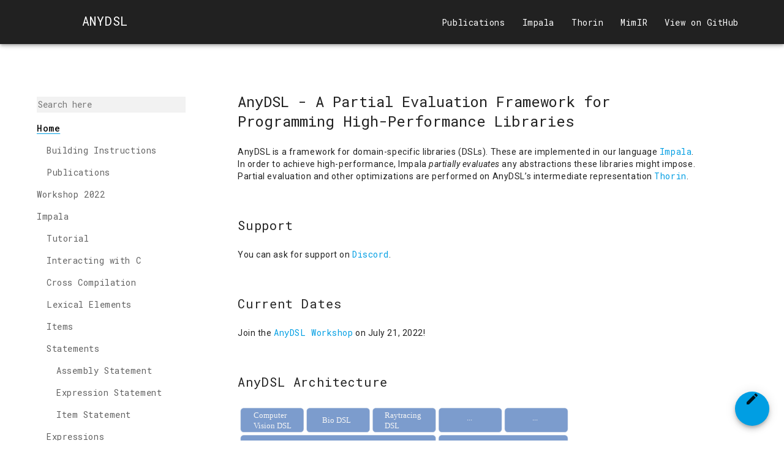

--- FILE ---
content_type: text/html; charset=utf-8
request_url: https://anydsl.github.io/
body_size: 4349
content:
<!DOCTYPE html>
<html class="mdc-typography">
  <head>
  <meta charset="utf-8">
  <meta http-equiv="X-UA-Compatible" content="IE=edge">
  <meta name="viewport" content="width=device-width,initial-scale=1.0,minimum-scale=1.0,maximum-scale=1.0,user-scalable=no" >
  <title>AnyDSL - A Partial Evaluation Framework for Programming High-Performance Libraries - AnyDSL</title>

  <meta itemprop="name" content="AnyDSL - A Partial Evaluation Framework for Programming High-Performance Libraries - AnyDSL" />
  <meta itemprop="image" content="https://material.io/static/images/simple-lp/components-share.png" />
  <meta name="description" content="" />

  <meta property="og:type" content="article" />
  <meta property="og:title" content="AnyDSL - A Partial Evaluation Framework for Programming High-Performance Libraries - AnyDSL" />
  <meta property="og:site_name" content="AnyDSL" />
  <meta property="og:image" content="https://material.io/static/images/simple-lp/components-share.png">
  <meta property="article:section" content="AnyDSL - A Partial Evaluation Framework for Programming High-Performance Libraries" />

  <link rel="icon" sizes="192x192" href="https://material.io/static/images/simple-lp/favicons/components-192x192.png">
  <link rel="shortcut icon" href="https://material.io/static/images/simple-lp/favicons/components-72x72.png">
  <link rel="apple-touch-icon" href="https://material.io/static/images/simple-lp/favicons/components-72x72.png">
  <link rel="apple-touch-icon" sizes="72x72" href="https://material.io/static/images/simple-lp/favicons/components-72x72.png">
  <link rel="apple-touch-icon" sizes="144x144" href="https://material.io/static/images/simple-lp/favicons/components-144x144.png">
  <link rel="apple-touch-icon" sizes="180x180" href="https://material.io/static/images/simple-lp/favicons/components-180x180.png">
  <meta name="msapplication-TileImage" content="https://material.io/static/images/hub/favicons/hub-ms-icon-144x144.png">
  <meta name="msapplication-tap-highlight" content="no">

  <link href="https://fonts.googleapis.com/css?family=Roboto:300,400,400i,500|Roboto+Mono:400,500" rel="stylesheet" type="text/css">
  <link rel="stylesheet" href="https://fonts.googleapis.com/icon?family=Material+Icons">
  <link rel="stylesheet" href="https://anydsl.github.io/css/app.css">
  <link rel="stylesheet" href="https://anydsl.github.io/css/syntax.css">

  <script src="https://cdnjs.cloudflare.com/ajax/libs/jquery/2.1.4/jquery.min.js"></script>
  <script src="https://anydsl.github.io/js/toc.js"></script>
</head>

  <body class="page page--detail page-- page--platform-">
    
<header class="mdc-toolbar mdc-toolbar--fixed  mdc-toolbar--root">
  <div class="mdc-toolbar__row">
    <section class="mdc-toolbar__section mdc-toolbar__section--align-start">
      <a class="mdc-toolbar__title-link" href="https://anydsl.github.io">
        <h1 class="mdc-toolbar__title mdc-toolbar__title--full">
          AnyDSL
        </h1>
        <h1 class="mdc-toolbar__title mdc-toolbar__title--mini">
          AnyDSL
        </h1>
      </a>
    </section>
    <section class="mdc-toolbar__section mdc-toolbar__section--align-end">
      <nav class="toolbar-nav">
  <ul class="toolbar-nav__links">
    
    
    <li>
      <a href="https://anydsl.github.io/Publications.html" class="toolbar-nav-link ">
        <span class="toolbar-nav-link__text">Publications</span>
      </a>
    </li>
    
    
    <li>
      <a href="https://anydsl.github.io/Impala.html" class="toolbar-nav-link ">
        <span class="toolbar-nav-link__text">Impala</span>
      </a>
    </li>
    
    
    <li>
      <a href="https://anydsl.github.io/Thorin.html" class="toolbar-nav-link ">
        <span class="toolbar-nav-link__text">Thorin</span>
      </a>
    </li>
    
    
    <li>
      <a href="https://anydsl.github.io/MimIR" class="toolbar-nav-link" target="_blank">
        <span class="toolbar-nav-link__text">MimIR</span>
      </a>
    </li>
    <li>
      <a href="https://github.com/AnyDSL" class="toolbar-nav-link toolbar-nav-link--github" target="_blank">
        <span class="toolbar-nav-link__text">View on GitHub</span>
        <img class="toolbar-nav-link__icon" src="images/github_logo.svg">
      </a>
    </li>
    
  </ul>
</nav>

    </section>
  </div>
</header>


    <div class="page__content page__flex-element">
      <form action="https://github.com/AnyDSL/anydsl.github.io/edit/master/index.md">
  <button type="submit" class="mdc-fab material-icons page__fixed-fab">
    <span class="mdc-fab__icon">create</span>
  </button>
</form>
      <nav class="page__drawer mdc-permanent-drawer">
  <div class="search-container">
    <input type="text" class="mdc-textfield search-container__input" placeholder="Search here">
    <ul class="drawer-list search-container__results"></ul>
</div>
<script src="https://anydsl.github.io/js/simple-jekyll-search.min.js" type="text/javascript"></script>
<script src="https://anydsl.github.io/js/search-box.js" type="text/javascript"></script>
<script type="text/javascript">
    $(document).ready(function() {
        var searchInput = $('.search-container__input');
        var resultsOutput = $('.search-container__results');
        var searchIndex = "https://anydsl.github.io/search.json";

        initSearchBox(searchInput, resultsOutput, searchIndex);
    });
</script>
  
  <ul class="drawer-list">
    
      
    
      
    
      
    
      
    
      
    
      
    
      
    
      
    
      
    
      
    
      
    
      
    
      
    
      
    
      
    
      
    
      
    
      
    
      
    
      
    
      
    
      
    
      
    
      
    
      
    
      
    
      
        <li class="drawer-list__item">
  <a class="drawer-list__link drawer-list__link--active"
     
       href="https://anydsl.github.io/"
     >
    Home
  </a>

  
  
    <ul class="drawer-list drawer-list--sublevel">
      
        <li class="drawer-list__item">
  <a class="drawer-list__link "
     
       href="https://anydsl.github.io/Build-Instructions.html"
     >
    Building Instructions
  </a>

  
  
</li>

      
        <li class="drawer-list__item">
  <a class="drawer-list__link "
     
       href="https://anydsl.github.io/Publications.html"
     >
    Publications
  </a>

  
  
</li>

      
    </ul>
  
</li>

      
    
      
    
      
    
      
    
      
        <li class="drawer-list__item">
  <a class="drawer-list__link "
     
       href="https://anydsl.github.io/Workshop2022.html"
     >
    Workshop 2022
  </a>

  
  
</li>

      
    
      
    
      
    
      
    
      
    
      
    
      
    
      
    
      
    
      
    
      
        <li class="drawer-list__item">
  <a class="drawer-list__link "
     
       href="https://anydsl.github.io/Impala.html"
     >
    Impala
  </a>

  
  
    <ul class="drawer-list drawer-list--sublevel">
      
        <li class="drawer-list__item">
  <a class="drawer-list__link "
     
       href="https://anydsl.github.io/Tutorial.html"
     >
    Tutorial
  </a>

  
  
</li>

      
        <li class="drawer-list__item">
  <a class="drawer-list__link "
     
       href="https://anydsl.github.io/CInterface.html"
     >
    Interacting with C
  </a>

  
  
</li>

      
        <li class="drawer-list__item">
  <a class="drawer-list__link "
     
       href="https://anydsl.github.io/Cross-Compilation.html"
     >
    Cross Compilation
  </a>

  
  
</li>

      
        <li class="drawer-list__item">
  <a class="drawer-list__link "
     
       href="https://anydsl.github.io/Lexical-Elements.html"
     >
    Lexical Elements
  </a>

  
  
</li>

      
        <li class="drawer-list__item">
  <a class="drawer-list__link "
     
       href="https://anydsl.github.io/Items.html"
     >
    Items
  </a>

  
  
</li>

      
        <li class="drawer-list__item">
  <a class="drawer-list__link "
     
       href="https://anydsl.github.io/Statements.html"
     >
    Statements
  </a>

  
  
    <ul class="drawer-list drawer-list--sublevel">
      
        <li class="drawer-list__item">
  <a class="drawer-list__link "
     
       href="https://anydsl.github.io/Assembly-Statement.html"
     >
    Assembly Statement
  </a>

  
  
</li>

      
        <li class="drawer-list__item">
  <a class="drawer-list__link "
     
       href="https://anydsl.github.io/Expression-Statement.html"
     >
    Expression Statement
  </a>

  
  
</li>

      
        <li class="drawer-list__item">
  <a class="drawer-list__link "
     
       href="https://anydsl.github.io/Item-Statement.html"
     >
    Item Statement
  </a>

  
  
</li>

      
    </ul>
  
</li>

      
        <li class="drawer-list__item">
  <a class="drawer-list__link "
     
       href="https://anydsl.github.io/Expressions.html"
     >
    Expressions
  </a>

  
  
    <ul class="drawer-list drawer-list--sublevel">
      
        <li class="drawer-list__item">
  <a class="drawer-list__link "
     
       href="https://anydsl.github.io/Primary-Expression.html"
     >
    Primary Expression
  </a>

  
  
</li>

      
        <li class="drawer-list__item">
  <a class="drawer-list__link "
     
       href="https://anydsl.github.io/Control-Related-Expressions.html"
     >
    Control-Related Expressions
  </a>

  
  
    <ul class="drawer-list drawer-list--sublevel">
      
        <li class="drawer-list__item">
  <a class="drawer-list__link "
     
       href="https://anydsl.github.io/Block-Expression.html"
     >
    Block Expression
  </a>

  
  
</li>

      
        <li class="drawer-list__item">
  <a class="drawer-list__link "
     
       href="https://anydsl.github.io/For-Expression.html"
     >
    For Expression
  </a>

  
  
</li>

      
        <li class="drawer-list__item">
  <a class="drawer-list__link "
     
       href="https://anydsl.github.io/If-Expression.html"
     >
    If Expression
  </a>

  
  
</li>

      
        <li class="drawer-list__item">
  <a class="drawer-list__link "
     
       href="https://anydsl.github.io/Match-Expression.html"
     >
    Match Expression
  </a>

  
  
</li>

      
        <li class="drawer-list__item">
  <a class="drawer-list__link "
     
       href="https://anydsl.github.io/While-Expression.html"
     >
    While Expression
  </a>

  
  
</li>

      
        <li class="drawer-list__item">
  <a class="drawer-list__link "
     
       href="https://anydsl.github.io/With-Expression.html"
     >
    With Expression
  </a>

  
  
</li>

      
    </ul>
  
</li>

      
        <li class="drawer-list__item">
  <a class="drawer-list__link "
     
       href="https://anydsl.github.io/Constructors.html"
     >
    Constructors
  </a>

  
  
    <ul class="drawer-list drawer-list--sublevel">
      
        <li class="drawer-list__item">
  <a class="drawer-list__link "
     
       href="https://anydsl.github.io/Definite-Array-Expression.html"
     >
    Definite Array Expression
  </a>

  
  
</li>

      
        <li class="drawer-list__item">
  <a class="drawer-list__link "
     
       href="https://anydsl.github.io/Function-Expression.html"
     >
    Function Expression
  </a>

  
  
</li>

      
        <li class="drawer-list__item">
  <a class="drawer-list__link "
     
       href="https://anydsl.github.io/Indefinite-Array-Expression.html"
     >
    Indefinite Array Expression
  </a>

  
  
</li>

      
        <li class="drawer-list__item">
  <a class="drawer-list__link "
     
       href="https://anydsl.github.io/SIMD-Expression.html"
     >
    SIMD Expression
  </a>

  
  
</li>

      
        <li class="drawer-list__item">
  <a class="drawer-list__link "
     
       href="https://anydsl.github.io/Struct-Expression.html"
     >
    Struct Expression
  </a>

  
  
</li>

      
        <li class="drawer-list__item">
  <a class="drawer-list__link "
     
       href="https://anydsl.github.io/Tuple-Expression.html"
     >
    Tuple Expression
  </a>

  
  
</li>

      
    </ul>
  
</li>

      
        <li class="drawer-list__item">
  <a class="drawer-list__link "
     
       href="https://anydsl.github.io/Operators.html"
     >
    Operators
  </a>

  
  
    <ul class="drawer-list drawer-list--sublevel">
      
        <li class="drawer-list__item">
  <a class="drawer-list__link "
     
       href="https://anydsl.github.io/Infix-Expression.html"
     >
    Infix Expression
  </a>

  
  
</li>

      
        <li class="drawer-list__item">
  <a class="drawer-list__link "
     
       href="https://anydsl.github.io/Postfix-Expression.html"
     >
    Postfix Expression
  </a>

  
  
</li>

      
        <li class="drawer-list__item">
  <a class="drawer-list__link "
     
       href="https://anydsl.github.io/Prefix-Expression.html"
     >
    Prefix Expression
  </a>

  
  
</li>

      
    </ul>
  
</li>

      
        <li class="drawer-list__item">
  <a class="drawer-list__link "
     
       href="https://anydsl.github.io/Misc.html"
     >
    Misc
  </a>

  
  
    <ul class="drawer-list drawer-list--sublevel">
      
        <li class="drawer-list__item">
  <a class="drawer-list__link "
     
       href="https://anydsl.github.io/Cast-Expression.html"
     >
    Cast Expression
  </a>

  
  
</li>

      
        <li class="drawer-list__item">
  <a class="drawer-list__link "
     
       href="https://anydsl.github.io/Field-Expression.html"
     >
    Field Expression
  </a>

  
  
</li>

      
        <li class="drawer-list__item">
  <a class="drawer-list__link "
     
       href="https://anydsl.github.io/Map-Expression.html"
     >
    Map Expression
  </a>

  
  
</li>

      
        <li class="drawer-list__item">
  <a class="drawer-list__link "
     
       href="https://anydsl.github.io/Type-Application-Expression.html"
     >
    Type Application Expression
  </a>

  
  
</li>

      
    </ul>
  
</li>

      
    </ul>
  
</li>

      
    </ul>
  
</li>

      
    
      
    
      
    
      
        <li class="drawer-list__item">
  <a class="drawer-list__link "
     
       href="https://anydsl.github.io/Runtime.html"
     >
    AnyDSL Runtime
  </a>

  
  
    <ul class="drawer-list drawer-list--sublevel">
      
        <li class="drawer-list__item">
  <a class="drawer-list__link "
     
       href="https://anydsl.github.io/Device-Code-Generation-and-Execution.html"
     >
    Device Code Generation and Execution
  </a>

  
  
</li>

      
        <li class="drawer-list__item">
  <a class="drawer-list__link "
     
       href="https://anydsl.github.io/Just-In-Time-Compilation.html"
     >
    Just-In-Time Compilation
  </a>

  
  
</li>

      
    </ul>
  
</li>

      
    
      
    
      
    
      
        <li class="drawer-list__item">
  <a class="drawer-list__link "
     
       href="https://anydsl.github.io/Thorin.html"
     >
    Thorin
  </a>

  
  
    <ul class="drawer-list drawer-list--sublevel">
      
        <li class="drawer-list__item">
  <a class="drawer-list__link "
     
       href="https://anydsl.github.io/Language-Reference-Manual.html"
     >
    Language Reference Manual
  </a>

  
  
</li>

      
        <li class="drawer-list__item">
  <a class="drawer-list__link "
     
       href="https://anydsl.github.io/Programming-Guide.html"
     >
    Programming Guide
  </a>

  
  
</li>

      
    </ul>
  
</li>

      
    
      
        <li class="drawer-list__item">
  <a class="drawer-list__link "
     
       href="https://anydsl.github.io/Developers-Corner.html"
     >
    Developer's Corner
  </a>

  
  
    <ul class="drawer-list drawer-list--sublevel">
      
        <li class="drawer-list__item">
  <a class="drawer-list__link "
     
       href="https://anydsl.github.io/Hacking.html"
     >
    Hacking
  </a>

  
  
</li>

      
        <li class="drawer-list__item">
  <a class="drawer-list__link "
     
       href="https://anydsl.github.io/Debugging.html"
     >
    Debugging
  </a>

  
  
</li>

      
        <li class="drawer-list__item">
  <a class="drawer-list__link "
     
       href="https://anydsl.github.io/Coding-Style.html"
     >
    Coding Styles
  </a>

  
  
</li>

      
    </ul>
  
</li>

      
    
      
    
  </ul>
</nav>

      <article class="page__article article ">
        <h1>AnyDSL - A Partial Evaluation Framework for Programming High-Performance Libraries</h1>


<p>AnyDSL is a framework for domain-specific libraries (DSLs).
These are implemented in our language <a href="/Impala.html">Impala</a>.
In order to achieve high-performance, Impala <em>partially evaluates</em> any abstractions these libraries might impose.
Partial evaluation and other optimizations are performed on AnyDSL’s intermediate representation <a href="/Thorin.html">Thorin</a>.</p>

<h2 id="support">Support</h2>

<p>You can ask for support on <a href="https://discord.gg/bRrybbh">Discord</a>.</p>

<h2 id="current-dates">Current Dates</h2>

<p>Join the <a href="/Workshop2022.html">AnyDSL Workshop</a> on July 21, 2022!</p>

<h2 id="anydsl-architecture">AnyDSL Architecture</h2>

<p><img src="/images/anydsl-architecture.svg" alt="AnyDSL Architecture" /></p>

<h2 id="embedding-of-dsls-in-impala">Embedding of DSLs in Impala</h2>

<p>When developing a DSL, people from different areas come together:</p>
<ul>
  <li>the <em>application developer</em> who just wants to use the DSL,</li>
  <li>the <em>DSL designer</em> who develops domain-specific abstractions, and</li>
  <li>the machine expert who knows the target machine very well and how to massage the code in order to achieve good performance.</li>
</ul>

<p>AnyDSL allows a <em>separation of these concerns</em> using</p>
<ul>
  <li>higher-order functions,</li>
  <li>partial evaluation and,</li>
  <li>triggered code generation.</li>
</ul>

<h3 id="application-developer">Application Developer</h3>

<div class="language-rust highlighter-rouge"><div class="highlight"><pre class="highlight"><code><span class="k">fn</span> <span class="nf">main</span><span class="p">()</span> <span class="p">{</span>
    <span class="k">let</span> <span class="n">img</span> <span class="o">=</span> <span class="nf">load</span><span class="p">(</span><span class="s">"dragon.png"</span><span class="p">);</span>
    <span class="k">let</span> <span class="n">blurred</span> <span class="o">=</span> <span class="nf">gaussian_blur</span><span class="p">(</span><span class="n">img</span><span class="p">);</span>
<span class="p">}</span>
</code></pre></div></div>

<h3 id="dsl-designer">DSL Designer</h3>

<div class="language-rust highlighter-rouge"><div class="highlight"><pre class="highlight"><code><span class="k">fn</span> <span class="nf">gaussian_blur</span><span class="p">(</span><span class="n">field</span><span class="p">:</span> <span class="n">Field</span><span class="p">)</span> <span class="k">-&gt;</span> <span class="n">Field</span> <span class="p">{</span>
    <span class="k">let</span> <span class="n">stencil</span><span class="p">:</span> <span class="n">Stencil</span> <span class="o">=</span> <span class="p">{</span> <span class="cm">/* ... */</span> <span class="p">};</span>
    <span class="k">let</span> <span class="k">mut</span> <span class="n">out</span><span class="p">:</span> <span class="n">Field</span>   <span class="o">=</span> <span class="p">{</span> <span class="cm">/* ... */</span> <span class="p">};</span>

    <span class="k">for</span> <span class="n">x</span><span class="p">,</span> <span class="n">y</span> <span class="k">in</span> <span class="o">@</span><span class="nf">iterate</span><span class="p">(</span><span class="n">out</span><span class="p">)</span> <span class="p">{</span>
        <span class="n">out</span><span class="nf">.data</span><span class="p">(</span><span class="n">x</span><span class="p">,</span> <span class="n">y</span><span class="p">)</span> <span class="o">=</span> <span class="nf">apply_stencil</span><span class="p">(</span><span class="n">x</span><span class="p">,</span> <span class="n">y</span><span class="p">,</span> <span class="n">field</span><span class="p">,</span> <span class="n">stencil</span><span class="p">);</span>
    <span class="p">}</span>

    <span class="n">out</span>
<span class="p">}</span>
</code></pre></div></div>

<h3 id="machine-expert">Machine Expert</h3>

<div class="language-rust highlighter-rouge"><div class="highlight"><pre class="highlight"><code><span class="k">fn</span> <span class="nf">iterate</span><span class="p">(</span><span class="n">field</span><span class="p">:</span> <span class="n">Field</span><span class="p">,</span> <span class="n">body</span><span class="p">:</span> <span class="k">fn</span><span class="p">(</span><span class="nb">int</span><span class="p">,</span> <span class="nb">int</span><span class="p">)</span> <span class="k">-&gt;</span> <span class="p">())</span> <span class="k">-&gt;</span> <span class="p">()</span> <span class="p">{</span>
    <span class="k">let</span> <span class="n">grid</span>  <span class="o">=</span> <span class="p">(</span><span class="n">field</span><span class="py">.cols</span><span class="p">,</span> <span class="n">field</span><span class="py">.rows</span><span class="p">,</span> <span class="mi">1</span><span class="p">);</span>
    <span class="k">let</span> <span class="n">block</span> <span class="o">=</span> <span class="p">(</span><span class="mi">128</span><span class="p">,</span> <span class="mi">1</span><span class="p">,</span> <span class="mi">1</span><span class="p">);</span>

    <span class="n">with</span> <span class="nf">nvvm</span><span class="p">(</span><span class="n">grid</span><span class="p">,</span> <span class="n">block</span><span class="p">)</span> <span class="p">{</span>
        <span class="k">let</span> <span class="n">x</span> <span class="o">=</span> <span class="nf">nvvm_tid_x</span><span class="p">()</span> <span class="o">+</span> <span class="nf">nvvm_ntid_x</span><span class="p">()</span> <span class="o">*</span> <span class="nf">nvvm_ctaid_x</span><span class="p">();</span>
        <span class="k">let</span> <span class="n">y</span> <span class="o">=</span> <span class="nf">nvvm_tid_y</span><span class="p">()</span> <span class="o">+</span> <span class="nf">nvvm_ntid_y</span><span class="p">()</span> <span class="o">*</span> <span class="nf">nvvm_ctaid_y</span><span class="p">();</span>
        <span class="nf">body</span><span class="p">(</span><span class="n">x</span><span class="p">,</span> <span class="n">y</span><span class="p">);</span>
    <span class="p">}</span>
<span class="p">}</span>
</code></pre></div></div>

<h2 id="talk">Talk</h2>

<div class="article__video article__video--16by9">
<iframe src="https://www.youtube.com/embed/pIJga3ioFBs" frameborder="0" allowfullscreen=""></iframe>
</div>

<h2 id="selected-results">Selected Results</h2>

<h3 id="rodent-httpsgithubcomanydslrodent">Rodent: <a href="https://github.com/anydsl/rodent">https://github.com/anydsl/rodent</a></h3>
<p><em>Rodent</em> is a BVH traversal library and renderer implemented using the AnyDSL compiler framework.
Rodent is a renderer-generating library that converts 3D scenes into optimized/specialized code the scene on CPUs and GPUs.
Compared with state-of-the-art renderer, we obtain the following speedups:</p>
<ul>
  <li>Embree (Intel): up to 23% faster</li>
  <li>OptiX (NVIDIA): up to 31% faster (megakernel)</li>
  <li>OptiX (NVIDIA): up to 42% faster (wavefront)</li>
</ul>

<p>Rodent supports also ARM CPUs and AMD GPUs.</p>

<h3 id="stincilla-httpsgithubcomanydslstincilla">Stincilla: <a href="https://github.com/anydsl/stincilla">https://github.com/anydsl/stincilla</a></h3>

<p><em>Stincilla</em> is a DSL for stencil codes.
We used the Gaussian blur filter as example and compared against the implementations in OpenCV 3.0 as reference.
Thereby, we achieved the following results:</p>
<ul>
  <li>Intel CPU: 40% faster</li>
  <li>Intel GPU: 25% faster</li>
  <li>AMD GPU: 50% faster</li>
  <li>NVIDIA GPU: 45% faster</li>
  <li>Up to 10x shorter code</li>
</ul>

<h3 id="ratrace-httpsgithubcomanydsltraversal">RaTrace: <a href="https://github.com/anydsl/traversal">https://github.com/anydsl/traversal</a></h3>

<p><em>RaTrace</em> is a DSL for ray traversal.</p>
<ul>
  <li>17% faster on NVIDIA GTX 970 (reference: Aila et al.)</li>
  <li>11% faster on Intel Core i7-4790 using type inference (reference: Embree)</li>
  <li>10% slower on Intel Core i7-4790 using auto-vectorization (reference: Embree)</li>
  <li>1/10th of coding time according to Halstead measures</li>
</ul>


      </article>
    </div>

    <footer class="footer ">
  <div class="footer__content">
    <div class="footer__logos">
      
      <a href="https://www.uni-saarland.de" target="_blank">
        <img src="https://anydsl.github.io/images/uds_logo.svg">
      </a>
      
      <a href="https://www.dfki.de" target="_blank">
        <img src="https://anydsl.github.io/images/dfki_logo_e.svg">
      </a>
      
    </div>
    <ul class="footer__links">
      
      <li><a class="footer__link" href="https://compilers.cs.uni-saarland.de" target="_blank">Compiler Design Lab</a></li>
      
      <li><a class="footer__link" href="https://graphics.cg.uni-saarland.de" target="_blank">Computer Graphics Lab</a></li>
      
      <li><a class="footer__link" href="https://www.dfki.de/en/web/research/research-departments/agents-and-simulated-reality" target="_blank">Agents and Simulated Reality</a></li>
      
      <li><a class="footer__link" href="https://www.uni-saarland.de/en/legal-notice" target="_blank">Imprint</a></li>
      
      <li class="footer__link-container footer__link-container--right">
        <span class="footer__made-with-desktop">&copy; 2024 Saarland University. All rights reserved.</span>
        <span class="footer__made-with-mobile">&copy; 2024 Saarland University</span>
      </li>
    </ul>
  </div>
</footer>

  </body>
</html>


--- FILE ---
content_type: text/css; charset=utf-8
request_url: https://anydsl.github.io/css/app.css
body_size: 10781
content:
html,body,div,span,applet,object,iframe,h1,h2,h3,h4,h5,h6,p,blockquote,pre,a,abbr,acronym,address,big,cite,code,del,dfn,em,img,ins,kbd,q,s,samp,small,strike,strong,sub,sup,tt,var,b,u,i,center,dl,dt,dd,ol,ul,li,fieldset,form,label,legend,table,caption,tbody,tfoot,thead,tr,th,td,article,aside,canvas,details,embed,figure,figcaption,footer,header,hgroup,main,menu,nav,output,ruby,section,summary,time,mark,audio,video{margin:0;padding:0;border:0;font-size:100%;font:inherit;vertical-align:baseline}article,aside,details,figcaption,figure,footer,header,hgroup,main,menu,nav,section{display:block}body{line-height:1}ol,ul{list-style:none}blockquote,q{quotes:none}blockquote:before,blockquote:after,q:before,q:after{content:'';content:none}table{border-collapse:collapse;border-spacing:0}:root{--mdc-theme-primary: #009EE3;--mdc-theme-primary-light: #2bbfff;--mdc-theme-primary-dark: #006c9c;--mdc-theme-secondary: #009EE3;--mdc-theme-secondary-light: #2bbfff;--mdc-theme-secondary-dark: #006c9c;--mdc-theme-background: #fff;--mdc-theme-text-primary-on-primary: rgba(0,0,0,0.87);--mdc-theme-text-secondary-on-primary: rgba(0,0,0,0.54);--mdc-theme-text-hint-on-primary: rgba(0,0,0,0.38);--mdc-theme-text-disabled-on-primary: rgba(0,0,0,0.38);--mdc-theme-text-icon-on-primary: rgba(0,0,0,0.38);--mdc-theme-text-primary-on-primary-light: rgba(0,0,0,0.87);--mdc-theme-text-secondary-on-primary-light: rgba(0,0,0,0.54);--mdc-theme-text-hint-on-primary-light: rgba(0,0,0,0.38);--mdc-theme-text-disabled-on-primary-light: rgba(0,0,0,0.38);--mdc-theme-text-icon-on-primary-light: rgba(0,0,0,0.38);--mdc-theme-text-primary-on-primary-dark: #fff;--mdc-theme-text-secondary-on-primary-dark: rgba(255,255,255,0.7);--mdc-theme-text-hint-on-primary-dark: rgba(255,255,255,0.5);--mdc-theme-text-disabled-on-primary-dark: rgba(255,255,255,0.5);--mdc-theme-text-icon-on-primary-dark: rgba(255,255,255,0.5);--mdc-theme-text-primary-on-secondary: rgba(0,0,0,0.87);--mdc-theme-text-secondary-on-secondary: rgba(0,0,0,0.54);--mdc-theme-text-hint-on-secondary: rgba(0,0,0,0.38);--mdc-theme-text-disabled-on-secondary: rgba(0,0,0,0.38);--mdc-theme-text-icon-on-secondary: rgba(0,0,0,0.38);--mdc-theme-text-primary-on-secondary-light: rgba(0,0,0,0.87);--mdc-theme-text-secondary-on-secondary-light: rgba(0,0,0,0.54);--mdc-theme-text-hint-on-secondary-light: rgba(0,0,0,0.38);--mdc-theme-text-disabled-on-secondary-light: rgba(0,0,0,0.38);--mdc-theme-text-icon-on-secondary-light: rgba(0,0,0,0.38);--mdc-theme-text-primary-on-secondary-dark: #fff;--mdc-theme-text-secondary-on-secondary-dark: rgba(255,255,255,0.7);--mdc-theme-text-hint-on-secondary-dark: rgba(255,255,255,0.5);--mdc-theme-text-disabled-on-secondary-dark: rgba(255,255,255,0.5);--mdc-theme-text-icon-on-secondary-dark: rgba(255,255,255,0.5);--mdc-theme-text-primary-on-background: rgba(0,0,0,0.87);--mdc-theme-text-secondary-on-background: rgba(0,0,0,0.54);--mdc-theme-text-hint-on-background: rgba(0,0,0,0.38);--mdc-theme-text-disabled-on-background: rgba(0,0,0,0.38);--mdc-theme-text-icon-on-background: rgba(0,0,0,0.38);--mdc-theme-text-primary-on-light: rgba(0,0,0,0.87);--mdc-theme-text-secondary-on-light: rgba(0,0,0,0.54);--mdc-theme-text-hint-on-light: rgba(0,0,0,0.38);--mdc-theme-text-disabled-on-light: rgba(0,0,0,0.38);--mdc-theme-text-icon-on-light: rgba(0,0,0,0.38);--mdc-theme-text-primary-on-dark: #fff;--mdc-theme-text-secondary-on-dark: rgba(255,255,255,0.7);--mdc-theme-text-hint-on-dark: rgba(255,255,255,0.5);--mdc-theme-text-disabled-on-dark: rgba(255,255,255,0.5);--mdc-theme-text-icon-on-dark: rgba(255,255,255,0.5)}.mdc-theme--background{background-color:#fff;background-color:var(--mdc-theme-background, #fff)}.mdc-theme--primary{color:#009EE3 !important;color:var(--mdc-theme-primary, #009EE3) !important}.mdc-theme--primary-light{color:#2bbfff !important;color:var(--mdc-theme-primary-light, #2bbfff) !important}.mdc-theme--primary-dark{color:#006c9c !important;color:var(--mdc-theme-primary-dark, #006c9c) !important}.mdc-theme--secondary{color:#009EE3 !important;color:var(--mdc-theme-secondary, #009EE3) !important}.mdc-theme--secondary-light{color:#2bbfff !important;color:var(--mdc-theme-secondary-light, #2bbfff) !important}.mdc-theme--secondary-dark{color:#006c9c !important;color:var(--mdc-theme-secondary-dark, #006c9c) !important}.mdc-theme--text-primary-on-primary{color:rgba(0,0,0,0.87) !important;color:var(--mdc-theme-text-primary-on-primary, rgba(0,0,0,0.87)) !important}.mdc-theme--text-secondary-on-primary{color:rgba(0,0,0,0.54) !important;color:var(--mdc-theme-text-secondary-on-primary, rgba(0,0,0,0.54)) !important}.mdc-theme--text-hint-on-primary{color:rgba(0,0,0,0.38) !important;color:var(--mdc-theme-text-hint-on-primary, rgba(0,0,0,0.38)) !important}.mdc-theme--text-disabled-on-primary{color:rgba(0,0,0,0.38) !important;color:var(--mdc-theme-text-disabled-on-primary, rgba(0,0,0,0.38)) !important}.mdc-theme--text-icon-on-primary{color:rgba(0,0,0,0.38) !important;color:var(--mdc-theme-text-icon-on-primary, rgba(0,0,0,0.38)) !important}.mdc-theme--text-primary-on-primary-light{color:rgba(0,0,0,0.87) !important;color:var(--mdc-theme-text-primary-on-primary-light, rgba(0,0,0,0.87)) !important}.mdc-theme--text-secondary-on-primary-light{color:rgba(0,0,0,0.54) !important;color:var(--mdc-theme-text-secondary-on-primary-light, rgba(0,0,0,0.54)) !important}.mdc-theme--text-hint-on-primary-light{color:rgba(0,0,0,0.38) !important;color:var(--mdc-theme-text-hint-on-primary-light, rgba(0,0,0,0.38)) !important}.mdc-theme--text-disabled-on-primary-light{color:rgba(0,0,0,0.38) !important;color:var(--mdc-theme-text-disabled-on-primary-light, rgba(0,0,0,0.38)) !important}.mdc-theme--text-icon-on-primary-light{color:rgba(0,0,0,0.38) !important;color:var(--mdc-theme-text-icon-on-primary-light, rgba(0,0,0,0.38)) !important}.mdc-theme--text-primary-on-primary-dark{color:#fff !important;color:var(--mdc-theme-text-primary-on-primary-dark, #fff) !important}.mdc-theme--text-secondary-on-primary-dark{color:rgba(255,255,255,0.7) !important;color:var(--mdc-theme-text-secondary-on-primary-dark, rgba(255,255,255,0.7)) !important}.mdc-theme--text-hint-on-primary-dark{color:rgba(255,255,255,0.5) !important;color:var(--mdc-theme-text-hint-on-primary-dark, rgba(255,255,255,0.5)) !important}.mdc-theme--text-disabled-on-primary-dark{color:rgba(255,255,255,0.5) !important;color:var(--mdc-theme-text-disabled-on-primary-dark, rgba(255,255,255,0.5)) !important}.mdc-theme--text-icon-on-primary-dark{color:rgba(255,255,255,0.5) !important;color:var(--mdc-theme-text-icon-on-primary-dark, rgba(255,255,255,0.5)) !important}.mdc-theme--text-primary-on-secondary{color:rgba(0,0,0,0.87) !important;color:var(--mdc-theme-text-primary-on-secondary, rgba(0,0,0,0.87)) !important}.mdc-theme--text-secondary-on-secondary{color:rgba(0,0,0,0.54) !important;color:var(--mdc-theme-text-secondary-on-secondary, rgba(0,0,0,0.54)) !important}.mdc-theme--text-hint-on-secondary{color:rgba(0,0,0,0.38) !important;color:var(--mdc-theme-text-hint-on-secondary, rgba(0,0,0,0.38)) !important}.mdc-theme--text-disabled-on-secondary{color:rgba(0,0,0,0.38) !important;color:var(--mdc-theme-text-disabled-on-secondary, rgba(0,0,0,0.38)) !important}.mdc-theme--text-icon-on-secondary{color:rgba(0,0,0,0.38) !important;color:var(--mdc-theme-text-icon-on-secondary, rgba(0,0,0,0.38)) !important}.mdc-theme--text-primary-on-secondary-light{color:rgba(0,0,0,0.87) !important;color:var(--mdc-theme-text-primary-on-secondary-light, rgba(0,0,0,0.87)) !important}.mdc-theme--text-secondary-on-secondary-light{color:rgba(0,0,0,0.54) !important;color:var(--mdc-theme-text-secondary-on-secondary-light, rgba(0,0,0,0.54)) !important}.mdc-theme--text-hint-on-secondary-light{color:rgba(0,0,0,0.38) !important;color:var(--mdc-theme-text-hint-on-secondary-light, rgba(0,0,0,0.38)) !important}.mdc-theme--text-disabled-on-secondary-light{color:rgba(0,0,0,0.38) !important;color:var(--mdc-theme-text-disabled-on-secondary-light, rgba(0,0,0,0.38)) !important}.mdc-theme--text-icon-on-secondary-light{color:rgba(0,0,0,0.38) !important;color:var(--mdc-theme-text-icon-on-secondary-light, rgba(0,0,0,0.38)) !important}.mdc-theme--text-primary-on-secondary-dark{color:#fff !important;color:var(--mdc-theme-text-primary-on-secondary-dark, #fff) !important}.mdc-theme--text-secondary-on-secondary-dark{color:rgba(255,255,255,0.7) !important;color:var(--mdc-theme-text-secondary-on-secondary-dark, rgba(255,255,255,0.7)) !important}.mdc-theme--text-hint-on-secondary-dark{color:rgba(255,255,255,0.5) !important;color:var(--mdc-theme-text-hint-on-secondary-dark, rgba(255,255,255,0.5)) !important}.mdc-theme--text-disabled-on-secondary-dark{color:rgba(255,255,255,0.5) !important;color:var(--mdc-theme-text-disabled-on-secondary-dark, rgba(255,255,255,0.5)) !important}.mdc-theme--text-icon-on-secondary-dark{color:rgba(255,255,255,0.5) !important;color:var(--mdc-theme-text-icon-on-secondary-dark, rgba(255,255,255,0.5)) !important}.mdc-theme--text-primary-on-background{color:rgba(0,0,0,0.87) !important;color:var(--mdc-theme-text-primary-on-background, rgba(0,0,0,0.87)) !important}.mdc-theme--text-secondary-on-background{color:rgba(0,0,0,0.54) !important;color:var(--mdc-theme-text-secondary-on-background, rgba(0,0,0,0.54)) !important}.mdc-theme--text-hint-on-background{color:rgba(0,0,0,0.38) !important;color:var(--mdc-theme-text-hint-on-background, rgba(0,0,0,0.38)) !important}.mdc-theme--text-disabled-on-background{color:rgba(0,0,0,0.38) !important;color:var(--mdc-theme-text-disabled-on-background, rgba(0,0,0,0.38)) !important}.mdc-theme--text-icon-on-background{color:rgba(0,0,0,0.38) !important;color:var(--mdc-theme-text-icon-on-background, rgba(0,0,0,0.38)) !important}.mdc-theme--text-primary-on-light{color:rgba(0,0,0,0.87) !important;color:var(--mdc-theme-text-primary-on-light, rgba(0,0,0,0.87)) !important}.mdc-theme--text-secondary-on-light{color:rgba(0,0,0,0.54) !important;color:var(--mdc-theme-text-secondary-on-light, rgba(0,0,0,0.54)) !important}.mdc-theme--text-hint-on-light{color:rgba(0,0,0,0.38) !important;color:var(--mdc-theme-text-hint-on-light, rgba(0,0,0,0.38)) !important}.mdc-theme--text-disabled-on-light{color:rgba(0,0,0,0.38) !important;color:var(--mdc-theme-text-disabled-on-light, rgba(0,0,0,0.38)) !important}.mdc-theme--text-icon-on-light{color:rgba(0,0,0,0.38) !important;color:var(--mdc-theme-text-icon-on-light, rgba(0,0,0,0.38)) !important}.mdc-theme--text-primary-on-dark{color:#fff !important;color:var(--mdc-theme-text-primary-on-dark, #fff) !important}.mdc-theme--text-secondary-on-dark{color:rgba(255,255,255,0.7) !important;color:var(--mdc-theme-text-secondary-on-dark, rgba(255,255,255,0.7)) !important}.mdc-theme--text-hint-on-dark{color:rgba(255,255,255,0.5) !important;color:var(--mdc-theme-text-hint-on-dark, rgba(255,255,255,0.5)) !important}.mdc-theme--text-disabled-on-dark{color:rgba(255,255,255,0.5) !important;color:var(--mdc-theme-text-disabled-on-dark, rgba(255,255,255,0.5)) !important}.mdc-theme--text-icon-on-dark{color:rgba(255,255,255,0.5) !important;color:var(--mdc-theme-text-icon-on-dark, rgba(255,255,255,0.5)) !important}.mdc-theme--primary-bg{background-color:#009EE3 !important;background-color:var(--mdc-theme-primary, #009EE3) !important}.mdc-theme--primary-light-bg{background-color:#2bbfff !important;background-color:var(--mdc-theme-primary-light, #2bbfff) !important}.mdc-theme--primary-dark-bg{background-color:#006c9c !important;background-color:var(--mdc-theme-primary-dark, #006c9c) !important}.mdc-theme--secondary-bg{background-color:#009EE3 !important;background-color:var(--mdc-theme-secondary, #009EE3) !important}.mdc-theme--secondary-light-bg{background-color:#2bbfff !important;background-color:var(--mdc-theme-secondary-light, #2bbfff) !important}.mdc-theme--secondary-dark-bg{background-color:#006c9c !important;background-color:var(--mdc-theme-secondary-dark, #006c9c) !important}.mdc-typography{font-family:Roboto,sans-serif;-moz-osx-font-smoothing:grayscale;-webkit-font-smoothing:antialiased}.mdc-typography--display4{font-family:Roboto,sans-serif;-moz-osx-font-smoothing:grayscale;-webkit-font-smoothing:antialiased;font-size:7rem;font-weight:300;letter-spacing:-.04em;line-height:7rem;text-decoration:inherit;text-transform:inherit}.mdc-typography--adjust-margin.mdc-typography--display4{margin:-1rem 0 3.5rem -0.085em}.mdc-typography--display3{font-family:Roboto,sans-serif;-moz-osx-font-smoothing:grayscale;-webkit-font-smoothing:antialiased;font-size:3.5rem;font-weight:400;letter-spacing:-.02em;line-height:3.5rem;text-decoration:inherit;text-transform:inherit}.mdc-typography--adjust-margin.mdc-typography--display3{margin:-8px 0 64px -0.07em}.mdc-typography--display2{font-family:Roboto,sans-serif;-moz-osx-font-smoothing:grayscale;-webkit-font-smoothing:antialiased;font-size:2.813rem;font-weight:400;letter-spacing:normal;line-height:3rem;text-decoration:inherit;text-transform:inherit}.mdc-typography--adjust-margin.mdc-typography--display2{margin:-0.5rem 0 4rem -0.07em}.mdc-typography--display1{font-family:Roboto,sans-serif;-moz-osx-font-smoothing:grayscale;-webkit-font-smoothing:antialiased;font-size:2.125rem;font-weight:400;letter-spacing:normal;line-height:2.5rem;text-decoration:inherit;text-transform:inherit}.mdc-typography--adjust-margin.mdc-typography--display1{margin:-0.5rem 0 4rem -0.07em}.mdc-typography--headline{font-family:Roboto,sans-serif;-moz-osx-font-smoothing:grayscale;-webkit-font-smoothing:antialiased;font-size:1.5rem;font-weight:400;letter-spacing:normal;line-height:2rem;text-decoration:inherit;text-transform:inherit}.mdc-typography--adjust-margin.mdc-typography--headline{margin:-0.5rem 0 1rem -0.06em}.mdc-typography--title{font-family:Roboto,sans-serif;-moz-osx-font-smoothing:grayscale;-webkit-font-smoothing:antialiased;font-size:1.25rem;font-weight:500;letter-spacing:.02em;line-height:2rem;text-decoration:inherit;text-transform:inherit}.mdc-typography--adjust-margin.mdc-typography--title{margin:-0.5rem 0 1rem -0.05em}.mdc-typography--subheading2{font-family:Roboto,sans-serif;-moz-osx-font-smoothing:grayscale;-webkit-font-smoothing:antialiased;font-size:1rem;font-weight:400;letter-spacing:.04em;line-height:1.75rem;text-decoration:inherit;text-transform:inherit}.mdc-typography--adjust-margin.mdc-typography--subheading2{margin:-0.5rem 0 1rem -0.06em}.mdc-typography--subheading1{font-family:Roboto,sans-serif;-moz-osx-font-smoothing:grayscale;-webkit-font-smoothing:antialiased;font-size:.938rem;font-weight:400;letter-spacing:.04em;line-height:1.5rem;text-decoration:inherit;text-transform:inherit}.mdc-typography--adjust-margin.mdc-typography--subheading1{margin:-0.313rem 0 0.813rem -0.06em}.mdc-typography--body2{font-family:Roboto,sans-serif;-moz-osx-font-smoothing:grayscale;-webkit-font-smoothing:antialiased;font-size:.875rem;font-weight:500;letter-spacing:.04em;line-height:1.5rem;text-decoration:inherit;text-transform:inherit}.mdc-typography--adjust-margin.mdc-typography--body2{margin:-0.25rem 0 0.75rem 0}.mdc-typography--body1{font-family:Roboto,sans-serif;-moz-osx-font-smoothing:grayscale;-webkit-font-smoothing:antialiased;font-size:.875rem;font-weight:400;letter-spacing:.04em;line-height:1.25rem;text-decoration:inherit;text-transform:inherit}.mdc-typography--adjust-margin.mdc-typography--body1{margin:-0.25rem 0 0.75rem 0}.mdc-typography--caption{font-family:Roboto,sans-serif;-moz-osx-font-smoothing:grayscale;-webkit-font-smoothing:antialiased;font-size:.75rem;font-weight:400;letter-spacing:.08em;line-height:1.25rem;text-decoration:inherit;text-transform:inherit}.mdc-typography--adjust-margin.mdc-typography--caption{margin:-0.5rem 0 1rem -0.04em}.mdc-typography--button{font-family:Roboto,sans-serif;-moz-osx-font-smoothing:grayscale;-webkit-font-smoothing:antialiased;font-size:.875rem;font-weight:500;letter-spacing:.04em;line-height:2.25rem;text-decoration:none;text-transform:uppercase}.mdc-typography--adjust-margin.mdc-typography--button{margin:inherit}:root{--mdc-persistent-drawer-dark-theme-bg-color: #212121}.mdc-persistent-drawer{width:0}.mdc-persistent-drawer__toolbar-spacer{display:flex;position:relative;flex-direction:row;flex-shrink:0;align-items:flex-center;box-sizing:border-box;height:56px;padding:16px;border-bottom:1px solid rgba(0,0,0,0.12)}.mdc-persistent-drawer__toolbar-spacer--theme-dark .mdc-persistent-drawer__toolbar-spacer,.mdc-theme--dark .mdc-persistent-drawer__toolbar-spacer{border-bottom:1px solid rgba(255,255,255,0.12)}@media (min-width: 600px){.mdc-persistent-drawer__toolbar-spacer{height:64px}}.mdc-persistent-drawer__header{position:relative}.mdc-persistent-drawer__header::before{display:block;padding-top:56.25%;content:""}.mdc-persistent-drawer__header-content{display:flex;position:absolute;top:0;right:0;bottom:0;left:0;align-items:flex-end;box-sizing:border-box;padding:16px}.mdc-persistent-drawer .mdc-list-group,.mdc-persistent-drawer .mdc-list,.mdc-persistent-drawer .icon-list{padding-right:0;padding-left:0}.mdc-persistent-drawer .mdc-list-item,.mdc-persistent-drawer .icon-list-item{font-family:Roboto,sans-serif;-moz-osx-font-smoothing:grayscale;-webkit-font-smoothing:antialiased;font-size:.875rem;font-weight:500;letter-spacing:.04em;line-height:1.5rem;text-decoration:inherit;text-transform:inherit;position:relative;padding:0 16px;outline:none;color:inherit;text-decoration:none}.mdc-persistent-drawer .mdc-list-item.mdc-ripple-upgraded,.mdc-persistent-drawer .mdc-ripple-upgraded.icon-list-item{left:0}.mdc-persistent-drawer .mdc-list-item__start-detail{color:rgba(0,0,0,0.54)}.mdc-persistent-drawer .mdc-list-item__start-detail--theme-dark .mdc-persistent-drawer .mdc-list-item__start-detail,.mdc-theme--dark .mdc-persistent-drawer .mdc-list-item__start-detail{color:rgba(255,255,255,0.54)}.mdc-persistent-drawer--selected.mdc-list-item,.mdc-persistent-drawer--selected.icon-list-item,.mdc-persistent-drawer--selected.mdc-list-item .mdc-list-item__start-detail,.mdc-persistent-drawer--selected.icon-list-item .mdc-list-item__start-detail{color:#009EE3;color:var(--mdc-theme-primary, #009EE3)}.mdc-persistent-drawer .mdc-list-item::before,.mdc-persistent-drawer .icon-list-item::before{position:absolute;top:0;left:0;width:100%;height:100%;transition:opacity 120ms 0ms cubic-bezier(0.4, 0, 0.6, 1);border-radius:inherit;background:currentColor;opacity:0;content:""}.mdc-persistent-drawer .mdc-list-item:focus::before,.mdc-persistent-drawer .icon-list-item:focus::before{transition:opacity 180ms 0ms cubic-bezier(0, 0, 0.2, 1);opacity:.12}.mdc-persistent-drawer .mdc-list-item:active::before,.mdc-persistent-drawer .icon-list-item:active::before{transition:opacity 180ms 0ms cubic-bezier(0, 0, 0.2, 1);opacity:.18}.mdc-persistent-drawer .mdc-list-item:active:focus::before,.mdc-persistent-drawer .icon-list-item:active:focus::before{transition-timing-function:cubic-bezier(0.4, 0, 0.2, 1)}.mdc-persistent-drawer__drawer{background:#fff;background:var(--mdc-theme-background, #fff);border-left:0;border-right:1px solid #e4e4e4;left:0;right:initial;height:100%;transform:translateX(-107%);transform:translateX(calc(-100% - 20px));will-change:transform;display:inline-flex;flex-direction:column;box-sizing:border-box;width:240px;overflow:hidden;touch-action:none}[dir="rtl"] .mdc-persistent-drawer__drawer,.mdc-persistent-drawer__drawer[dir="rtl"]{border-left:1px solid #e4e4e4;border-right:0}[dir="rtl"] .mdc-persistent-drawer__drawer,.mdc-persistent-drawer__drawer[dir="rtl"]{left:initial;right:0}.mdc-persistent-drawer__drawer--theme-dark,.mdc-theme--dark .mdc-persistent-drawer__drawer{background-color:#212121;background-color:var(--mdc-persistent-drawer-dark-theme-bg-color, #212121);color:#fff;color:var(--mdc-theme-text-primary-on-dark, #fff);border-left:0;border-right:1px solid rgba(255,255,255,0.12)}[dir="rtl"] .mdc-persistent-drawer__drawer--theme-dark,.mdc-persistent-drawer__drawer--theme-dark[dir="rtl"],[dir="rtl"] .mdc-theme--dark .mdc-persistent-drawer__drawer,.mdc-theme--dark .mdc-persistent-drawer__drawer[dir="rtl"]{border-left:1px solid rgba(255,255,255,0.12);border-right:0}[dir="rtl"] .mdc-persistent-drawer .mdc-persistent-drawer__drawer,.mdc-persistent-drawer[dir="rtl"] .mdc-persistent-drawer__drawer{transform:translateX(107%);transform:translateX(calc(100% + 20px))}.mdc-persistent-drawer--animating .mdc-persistent-drawer__drawer{transition:transform .195s 0ms cubic-bezier(0.4, 0, 0.6, 1)}.mdc-persistent-drawer--animating.mdc-persistent-drawer--open .mdc-persistent-drawer__drawer{transition:transform .225s 0ms cubic-bezier(0, 0, 0.2, 1)}.mdc-persistent-drawer--open{width:240px;pointer-events:auto}.mdc-persistent-drawer--open .mdc-persistent-drawer__drawer{transform:none}[dir="rtl"] .mdc-persistent-drawer--open .mdc-persistent-drawer__drawer,.mdc-persistent-drawer--open[dir="rtl"] .mdc-persistent-drawer__drawer{transform:none}:root{--mdc-permanent-drawer-dark-theme-bg-color: #212121}.mdc-permanent-drawer{background:#fff;background:var(--mdc-theme-background, #fff);border-left:0;border-right:1px solid #e4e4e4;left:0;right:initial;display:inline-flex;flex-direction:column;flex:0 0 auto;width:240px;box-sizing:border-box;overflow:hidden}.mdc-permanent-drawer__toolbar-spacer{display:flex;position:relative;flex-direction:row;flex-shrink:0;align-items:flex-center;box-sizing:border-box;height:56px;padding:16px;border-bottom:1px solid rgba(0,0,0,0.12)}.mdc-permanent-drawer__toolbar-spacer--theme-dark .mdc-permanent-drawer__toolbar-spacer,.mdc-theme--dark .mdc-permanent-drawer__toolbar-spacer{border-bottom:1px solid rgba(255,255,255,0.12)}@media (min-width: 600px){.mdc-permanent-drawer__toolbar-spacer{height:64px}}.mdc-permanent-drawer__header{position:relative}.mdc-permanent-drawer__header::before{display:block;padding-top:56.25%;content:""}.mdc-permanent-drawer__header-content{display:flex;position:absolute;top:0;right:0;bottom:0;left:0;align-items:flex-end;box-sizing:border-box;padding:16px}.mdc-permanent-drawer .mdc-list-group,.mdc-permanent-drawer .mdc-list,.mdc-permanent-drawer .icon-list{padding-right:0;padding-left:0}.mdc-permanent-drawer .mdc-list-item,.mdc-permanent-drawer .icon-list-item{font-family:Roboto,sans-serif;-moz-osx-font-smoothing:grayscale;-webkit-font-smoothing:antialiased;font-size:.875rem;font-weight:500;letter-spacing:.04em;line-height:1.5rem;text-decoration:inherit;text-transform:inherit;position:relative;padding:0 16px;outline:none;color:inherit;text-decoration:none}.mdc-permanent-drawer .mdc-list-item.mdc-ripple-upgraded,.mdc-permanent-drawer .mdc-ripple-upgraded.icon-list-item{left:0}.mdc-permanent-drawer .mdc-list-item__start-detail{color:rgba(0,0,0,0.54)}.mdc-permanent-drawer .mdc-list-item__start-detail--theme-dark .mdc-permanent-drawer .mdc-list-item__start-detail,.mdc-theme--dark .mdc-permanent-drawer .mdc-list-item__start-detail{color:rgba(255,255,255,0.54)}.mdc-permanent-drawer--selected.mdc-list-item,.mdc-permanent-drawer--selected.icon-list-item,.mdc-permanent-drawer--selected.mdc-list-item .mdc-list-item__start-detail,.mdc-permanent-drawer--selected.icon-list-item .mdc-list-item__start-detail{color:#009EE3;color:var(--mdc-theme-primary, #009EE3)}.mdc-permanent-drawer .mdc-list-item::before,.mdc-permanent-drawer .icon-list-item::before{position:absolute;top:0;left:0;width:100%;height:100%;transition:opacity 120ms 0ms cubic-bezier(0.4, 0, 0.6, 1);border-radius:inherit;background:currentColor;opacity:0;content:""}.mdc-permanent-drawer .mdc-list-item:focus::before,.mdc-permanent-drawer .icon-list-item:focus::before{transition:opacity 180ms 0ms cubic-bezier(0, 0, 0.2, 1);opacity:.12}.mdc-permanent-drawer .mdc-list-item:active::before,.mdc-permanent-drawer .icon-list-item:active::before{transition:opacity 180ms 0ms cubic-bezier(0, 0, 0.2, 1);opacity:.18}.mdc-permanent-drawer .mdc-list-item:active:focus::before,.mdc-permanent-drawer .icon-list-item:active:focus::before{transition-timing-function:cubic-bezier(0.4, 0, 0.2, 1)}[dir="rtl"] .mdc-permanent-drawer,.mdc-permanent-drawer[dir="rtl"]{border-left:1px solid #e4e4e4;border-right:0}[dir="rtl"] .mdc-permanent-drawer,.mdc-permanent-drawer[dir="rtl"]{left:initial;right:0}.mdc-permanent-drawer--theme-dark,.mdc-theme--dark .mdc-permanent-drawer{background-color:#212121;background-color:var(--mdc-permanent-drawer-dark-theme-bg-color, #212121);color:#fff;color:var(--mdc-theme-text-primary-on-dark, #fff);border-left:0;border-right:1px solid rgba(255,255,255,0.12)}[dir="rtl"] .mdc-permanent-drawer--theme-dark,.mdc-permanent-drawer--theme-dark[dir="rtl"],[dir="rtl"] .mdc-theme--dark .mdc-permanent-drawer,.mdc-theme--dark .mdc-permanent-drawer[dir="rtl"]{border-left:1px solid rgba(255,255,255,0.12);border-right:0}.mdc-permanent-drawer--floating{background:none;border-left:0;border-right:none}[dir="rtl"] .mdc-permanent-drawer--floating,.mdc-permanent-drawer--floating[dir="rtl"]{border-left:none;border-right:0}.mdc-permanent-drawer--floating--theme-dark,.mdc-theme--dark .mdc-permanent-drawer--floating{background:none;border-left:0;border-right:none}[dir="rtl"] .mdc-permanent-drawer--floating--theme-dark,.mdc-permanent-drawer--floating--theme-dark[dir="rtl"],[dir="rtl"] .mdc-theme--dark .mdc-permanent-drawer--floating,.mdc-theme--dark .mdc-permanent-drawer--floating[dir="rtl"]{border-left:none;border-right:0}.mdc-temporary-drawer{position:fixed;top:0;left:0;width:100%;height:100%;overflow:hidden;pointer-events:none;box-sizing:border-box;contain:strict;z-index:5}.mdc-temporary-drawer__toolbar-spacer{display:flex;position:relative;flex-direction:row;flex-shrink:0;align-items:flex-center;box-sizing:border-box;height:56px;padding:16px;border-bottom:1px solid rgba(0,0,0,0.12)}.mdc-temporary-drawer__toolbar-spacer--theme-dark .mdc-temporary-drawer__toolbar-spacer,.mdc-theme--dark .mdc-temporary-drawer__toolbar-spacer{border-bottom:1px solid rgba(255,255,255,0.12)}@media (min-width: 600px){.mdc-temporary-drawer__toolbar-spacer{height:64px}}.mdc-temporary-drawer__header{position:relative}.mdc-temporary-drawer__header::before{display:block;padding-top:56.25%;content:""}.mdc-temporary-drawer__header-content{display:flex;position:absolute;top:0;right:0;bottom:0;left:0;align-items:flex-end;box-sizing:border-box;padding:16px}.mdc-temporary-drawer .mdc-list-group,.mdc-temporary-drawer .mdc-list,.mdc-temporary-drawer .icon-list{padding-right:0;padding-left:0}.mdc-temporary-drawer .mdc-list-item,.mdc-temporary-drawer .icon-list-item{font-family:Roboto,sans-serif;-moz-osx-font-smoothing:grayscale;-webkit-font-smoothing:antialiased;font-size:.875rem;font-weight:500;letter-spacing:.04em;line-height:1.5rem;text-decoration:inherit;text-transform:inherit;position:relative;padding:0 16px;outline:none;color:inherit;text-decoration:none}.mdc-temporary-drawer .mdc-list-item.mdc-ripple-upgraded,.mdc-temporary-drawer .mdc-ripple-upgraded.icon-list-item{left:0}.mdc-temporary-drawer .mdc-list-item__start-detail{color:rgba(0,0,0,0.54)}.mdc-temporary-drawer .mdc-list-item__start-detail--theme-dark .mdc-temporary-drawer .mdc-list-item__start-detail,.mdc-theme--dark .mdc-temporary-drawer .mdc-list-item__start-detail{color:rgba(255,255,255,0.54)}.mdc-temporary-drawer--selected.mdc-list-item,.mdc-temporary-drawer--selected.icon-list-item,.mdc-temporary-drawer--selected.mdc-list-item .mdc-list-item__start-detail,.mdc-temporary-drawer--selected.icon-list-item .mdc-list-item__start-detail{color:#009EE3;color:var(--mdc-theme-primary, #009EE3)}.mdc-temporary-drawer .mdc-list-item::before,.mdc-temporary-drawer .icon-list-item::before{position:absolute;top:0;left:0;width:100%;height:100%;transition:opacity 120ms 0ms cubic-bezier(0.4, 0, 0.6, 1);border-radius:inherit;background:currentColor;opacity:0;content:""}.mdc-temporary-drawer .mdc-list-item:focus::before,.mdc-temporary-drawer .icon-list-item:focus::before{transition:opacity 180ms 0ms cubic-bezier(0, 0, 0.2, 1);opacity:.12}.mdc-temporary-drawer .mdc-list-item:active::before,.mdc-temporary-drawer .icon-list-item:active::before{transition:opacity 180ms 0ms cubic-bezier(0, 0, 0.2, 1);opacity:.18}.mdc-temporary-drawer .mdc-list-item:active:focus::before,.mdc-temporary-drawer .icon-list-item:active:focus::before{transition-timing-function:cubic-bezier(0.4, 0, 0.2, 1)}.mdc-temporary-drawer::before{display:block;position:absolute;top:0;left:0;width:100%;height:100%;background:rgba(0,0,0,0.6);content:"";opacity:0;opacity:var(--mdc-temporary-drawer-opacity, 0);will-change:opacity;box-sizing:border-box}.mdc-temporary-drawer__drawer{background:#fff;background:var(--mdc-theme-background, #fff);box-shadow:0px 8px 10px -5px rgba(0,0,0,0.2), 0px 16px 24px 2px rgba(0,0,0,0.14), 0px 6px 30px 5px rgba(0,0,0,0.12);left:0;right:initial;height:100%;transform:translateX(-107%);transform:translateX(calc(-100% - 20px));will-change:transform;display:flex;position:absolute;flex-direction:column;width:calc(100% - 56px);max-width:280px;box-sizing:border-box;overflow:hidden;touch-action:none}[dir="rtl"] .mdc-temporary-drawer__drawer,.mdc-temporary-drawer__drawer[dir="rtl"]{left:initial;right:0}.mdc-temporary-drawer--theme-dark .mdc-temporary-drawer__drawer,.mdc-theme--dark .mdc-temporary-drawer__drawer{background:#303030;color:#fff;color:var(--mdc-theme-text-primary-on-dark, #fff)}[dir="rtl"] .mdc-temporary-drawer .mdc-temporary-drawer__drawer,.mdc-temporary-drawer[dir="rtl"] .mdc-temporary-drawer__drawer{transform:translateX(107%);transform:translateX(calc(100% + 20px))}@media (min-width: 600px){.mdc-temporary-drawer__drawer{width:calc(100% - 64px);max-width:320px}}.mdc-temporary-drawer__content{flex-grow:1;margin:0;overflow-x:hidden;overflow-y:auto;box-sizing:border-box;-webkit-overflow-scrolling:touch;touch-action:pan-y}.mdc-temporary-drawer__footer{box-shadow:0px 3px 1px -2px rgba(0,0,0,0.2), 0px 2px 2px 0px rgba(0,0,0,0.14), 0px 1px 5px 0px rgba(0,0,0,0.12);flex-shrink:0}.mdc-temporary-drawer--animating::before{transition:opacity .3s 0ms cubic-bezier(0, 0, 0.2, 1)}.mdc-temporary-drawer--animating.mdc-temporary-drawer--open .mdc-temporary-drawer__drawer{transition:transform .225s 0ms cubic-bezier(0, 0, 0.2, 1)}.mdc-temporary-drawer--animating .mdc-temporary-drawer__drawer{transition:transform .195s 0ms cubic-bezier(0.4, 0, 0.6, 1)}.mdc-temporary-drawer--open{pointer-events:auto}.mdc-temporary-drawer--open::before{opacity:1;opacity:var(--mdc-temporary-drawer-opacity, 1)}.mdc-temporary-drawer--open .mdc-temporary-drawer__drawer{transform:none}[dir="rtl"] .mdc-temporary-drawer--open .mdc-temporary-drawer__drawer,.mdc-temporary-drawer--open[dir="rtl"] .mdc-temporary-drawer__drawer{transform:none}.mdc-drawer-scroll-lock{height:100vh;overflow:hidden}.mdc-form-field{font-family:Roboto,sans-serif;-moz-osx-font-smoothing:grayscale;-webkit-font-smoothing:antialiased;font-size:.875rem;font-weight:400;letter-spacing:.04em;line-height:1.25rem;text-decoration:inherit;text-transform:inherit;color:rgba(0,0,0,0.87);color:var(--mdc-theme-text-primary-on-light, rgba(0,0,0,0.87));display:inline-flex;align-items:center;vertical-align:middle}.mdc-form-field--theme-dark,.mdc-theme--dark .mdc-form-field{color:#fff;color:var(--mdc-theme-text-primary-on-dark, #fff)}.mdc-form-field>label{order:0;margin-right:auto;padding-left:4px}[dir="rtl"] .mdc-form-field>label,.mdc-form-field[dir="rtl"]>label{margin-left:auto;padding-right:4px}.mdc-form-field--align-end>label{order:-1;margin-left:auto;padding-right:4px}[dir="rtl"] .mdc-form-field--align-end>label,.mdc-form-field--align-end[dir="rtl"]>label{margin-right:auto;padding-left:4px}@keyframes mdc-ripple-fg-radius-in{from{animation-timing-function:cubic-bezier(0.4, 0, 0.2, 1);transform:translate(var(--mdc-ripple-fg-translate-start, 0)) scale(1)}to{transform:translate(var(--mdc-ripple-fg-translate-end, 0)) scale(var(--mdc-ripple-fg-scale, 1))}}@keyframes mdc-ripple-fg-opacity-in{from{animation-timing-function:linear;opacity:0}to{opacity:1}}@keyframes mdc-ripple-fg-opacity-out{from{animation-timing-function:linear;opacity:1}to{opacity:0}}.mdc-ripple-surface--test-edge-var-bug{--mdc-ripple-surface-test-edge-var: 1px solid #000;visibility:hidden}.mdc-ripple-surface--test-edge-var-bug::before{border:var(--mdc-ripple-surface-test-edge-var)}.mdc-list,.icon-list{font-family:Roboto,sans-serif;-moz-osx-font-smoothing:grayscale;-webkit-font-smoothing:antialiased;font-size:1rem;font-weight:400;letter-spacing:.04em;line-height:1.75rem;text-decoration:inherit;text-transform:inherit;color:rgba(0,0,0,0.87);color:var(--mdc-theme-text-primary-on-background, rgba(0,0,0,0.87));margin:0;padding:8px 16px 0;line-height:1.5rem;list-style-type:none}.mdc-list--theme-dark,.mdc-theme--dark .mdc-list,.mdc-theme--dark .icon-list{color:#fff;color:var(--mdc-theme-text-primary-on-dark, #fff)}.mdc-list--dense,.icon-list{padding-top:4px;font-size:.812rem}.mdc-list-item,.icon-list-item{display:flex;align-items:center;justify-content:flex-start;height:48px}.mdc-list-item__start-detail{width:24px;height:24px;margin-left:0;margin-right:32px}[dir="rtl"] .mdc-list-item .mdc-list-item__start-detail,[dir="rtl"] .icon-list-item .mdc-list-item__start-detail,.mdc-list-item[dir="rtl"] .mdc-list-item__start-detail,[dir="rtl"].icon-list-item .mdc-list-item__start-detail{margin-left:32px;margin-right:0}.mdc-list-item__end-detail{width:24px;height:24px;margin-left:auto;margin-right:0}[dir="rtl"] .mdc-list-item .mdc-list-item__end-detail,[dir="rtl"] .icon-list-item .mdc-list-item__end-detail,.mdc-list-item[dir="rtl"] .mdc-list-item__end-detail,[dir="rtl"].icon-list-item .mdc-list-item__end-detail{margin-left:0;margin-right:auto}.mdc-list-item__text{display:inline-flex;flex-direction:column}.mdc-list-item__text__secondary{font-family:Roboto,sans-serif;-moz-osx-font-smoothing:grayscale;-webkit-font-smoothing:antialiased;font-size:.875rem;font-weight:400;letter-spacing:.04em;line-height:1.25rem;text-decoration:inherit;text-transform:inherit;color:rgba(0,0,0,0.54);color:var(--mdc-theme-text-secondary-on-background, rgba(0,0,0,0.54))}.mdc-list-item__text__secondary--theme-dark,.mdc-theme--dark .mdc-list-item__text__secondary{color:rgba(255,255,255,0.7);color:var(--mdc-theme-text-secondary-on-dark, rgba(255,255,255,0.7))}.mdc-list--dense .mdc-list-item__text__secondary,.icon-list .mdc-list-item__text__secondary{font-size:inherit}.mdc-list--dense .mdc-list-item,.icon-list .mdc-list-item,.mdc-list--dense .icon-list-item,.icon-list .icon-list-item{height:40px}.mdc-list--dense .mdc-list-item__start-detail,.icon-list .mdc-list-item__start-detail{width:20px;height:20px;margin-left:0;margin-right:36px}[dir="rtl"] .mdc-list-item .mdc-list--dense .mdc-list-item__start-detail,[dir="rtl"] .icon-list-item .mdc-list--dense .mdc-list-item__start-detail,[dir="rtl"] .mdc-list-item .icon-list .mdc-list-item__start-detail,[dir="rtl"] .icon-list-item .icon-list .mdc-list-item__start-detail,.mdc-list-item[dir="rtl"] .mdc-list--dense .mdc-list-item__start-detail,[dir="rtl"].icon-list-item .mdc-list--dense .mdc-list-item__start-detail,.mdc-list-item[dir="rtl"] .icon-list .mdc-list-item__start-detail,[dir="rtl"].icon-list-item .icon-list .mdc-list-item__start-detail{margin-left:36px;margin-right:0}.mdc-list--dense .mdc-list-item__end-detail,.icon-list .mdc-list-item__end-detail{width:20px;height:20px}.mdc-list--avatar-list .mdc-list-item,.mdc-list--avatar-list .icon-list-item{height:56px}.mdc-list--avatar-list .mdc-list-item__start-detail{width:40px;height:40px;margin-left:0;margin-right:16px;border-radius:50%}[dir="rtl"] .mdc-list-item .mdc-list--avatar-list .mdc-list-item__start-detail,[dir="rtl"] .icon-list-item .mdc-list--avatar-list .mdc-list-item__start-detail,.mdc-list-item[dir="rtl"] .mdc-list--avatar-list .mdc-list-item__start-detail,[dir="rtl"].icon-list-item .mdc-list--avatar-list .mdc-list-item__start-detail{margin-left:16px;margin-right:0}.mdc-list-item .mdc-list--avatar-list.mdc-list--dense .mdc-list__item,.icon-list-item .mdc-list--avatar-list.mdc-list--dense .mdc-list__item,.mdc-list-item .mdc-list--avatar-list.icon-list .mdc-list__item,.icon-list-item .mdc-list--avatar-list.icon-list .mdc-list__item{height:48px}.mdc-list-item .mdc-list--avatar-list.mdc-list--dense .mdc-list__item__start-detail,.icon-list-item .mdc-list--avatar-list.mdc-list--dense .mdc-list__item__start-detail,.mdc-list-item .mdc-list--avatar-list.icon-list .mdc-list__item__start-detail,.icon-list-item .mdc-list--avatar-list.icon-list .mdc-list__item__start-detail{width:36px;height:36px;margin-left:0;margin-right:20px}[dir="rtl"] .mdc-list-item .mdc-list-item .mdc-list--avatar-list.mdc-list--dense .mdc-list__item__start-detail,[dir="rtl"] .icon-list-item .mdc-list-item .mdc-list--avatar-list.mdc-list--dense .mdc-list__item__start-detail,[dir="rtl"] .mdc-list-item .icon-list-item .mdc-list--avatar-list.mdc-list--dense .mdc-list__item__start-detail,[dir="rtl"] .icon-list-item .icon-list-item .mdc-list--avatar-list.mdc-list--dense .mdc-list__item__start-detail,[dir="rtl"] .mdc-list-item .mdc-list-item .mdc-list--avatar-list.icon-list .mdc-list__item__start-detail,[dir="rtl"] .icon-list-item .mdc-list-item .mdc-list--avatar-list.icon-list .mdc-list__item__start-detail,[dir="rtl"] .mdc-list-item .icon-list-item .mdc-list--avatar-list.icon-list .mdc-list__item__start-detail,[dir="rtl"] .icon-list-item .icon-list-item .mdc-list--avatar-list.icon-list .mdc-list__item__start-detail,.mdc-list-item[dir="rtl"] .mdc-list-item .mdc-list--avatar-list.mdc-list--dense .mdc-list__item__start-detail,[dir="rtl"].icon-list-item .mdc-list-item .mdc-list--avatar-list.mdc-list--dense .mdc-list__item__start-detail,.mdc-list-item[dir="rtl"] .icon-list-item .mdc-list--avatar-list.mdc-list--dense .mdc-list__item__start-detail,[dir="rtl"].icon-list-item .icon-list-item .mdc-list--avatar-list.mdc-list--dense .mdc-list__item__start-detail,.mdc-list-item[dir="rtl"] .mdc-list-item .mdc-list--avatar-list.icon-list .mdc-list__item__start-detail,[dir="rtl"].icon-list-item .mdc-list-item .mdc-list--avatar-list.icon-list .mdc-list__item__start-detail,.mdc-list-item[dir="rtl"] .icon-list-item .mdc-list--avatar-list.icon-list .mdc-list__item__start-detail,[dir="rtl"].icon-list-item .icon-list-item .mdc-list--avatar-list.icon-list .mdc-list__item__start-detail{margin-left:20px;margin-right:0}.mdc-list--two-line .mdc-list-item,.mdc-list--two-line .icon-list-item{height:72px}.mdc-list--two-line.mdc-list--dense .mdc-list-item,.mdc-list--two-line.icon-list .mdc-list-item,.mdc-list--two-line.mdc-list--dense .icon-list-item,.mdc-list--two-line.icon-list .icon-list-item{height:60px}a.mdc-list-item,a.icon-list-item{color:inherit;text-decoration:none}.mdc-list-item.mdc-ripple-upgraded,.mdc-ripple-upgraded.icon-list-item{--mdc-ripple-surface-width: 0;--mdc-ripple-surface-height: 0;--mdc-ripple-fg-size: 0;--mdc-ripple-left: 0;--mdc-ripple-top: 0;--mdc-ripple-fg-scale: 1;--mdc-ripple-fg-translate-end: 0;--mdc-ripple-fg-translate-start: 0;will-change:transform, opacity;-webkit-tap-highlight-color:transparent;left:-16px;right:initial;position:relative;width:100%;padding:0 16px;overflow:hidden}.mdc-list-item.mdc-ripple-upgraded:not(.mdc-ripple-upgraded):hover::before,.mdc-ripple-upgraded.icon-list-item:not(.mdc-ripple-upgraded):hover::before,.mdc-list-item.mdc-ripple-upgraded:not(.mdc-ripple-upgraded):focus::before,.mdc-ripple-upgraded.icon-list-item:not(.mdc-ripple-upgraded):focus::before,.mdc-list-item.mdc-ripple-upgraded:not(.mdc-ripple-upgraded):active::after,.mdc-ripple-upgraded.icon-list-item:not(.mdc-ripple-upgraded):active::after{transition-duration:85ms;opacity:.6}.mdc-list-item.mdc-ripple-upgraded::before,.mdc-ripple-upgraded.icon-list-item::before{background-color:rgba(0,0,0,0.06);position:absolute;top:calc(50% - 100%);left:calc(50% - 100%);width:200%;height:200%;transition:opacity 250ms linear;border-radius:50%;opacity:0;pointer-events:none;content:""}.mdc-list-item.mdc-ripple-upgraded.mdc-ripple-upgraded::before,.mdc-ripple-upgraded.mdc-ripple-upgraded.icon-list-item::before{top:calc(50% - 100%);left:calc(50% - 100%);width:200%;height:200%;transform:scale(0);transform:scale(var(--mdc-ripple-fg-scale, 0))}.mdc-list-item.mdc-ripple-upgraded.mdc-ripple-upgraded--background-focused::before,.mdc-ripple-upgraded.mdc-ripple-upgraded--background-focused.icon-list-item::before{opacity:.99999}.mdc-list-item.mdc-ripple-upgraded.mdc-ripple-upgraded--background-active-fill::before,.mdc-ripple-upgraded.mdc-ripple-upgraded--background-active-fill.icon-list-item::before{transition-duration:120ms;opacity:1}.mdc-list-item.mdc-ripple-upgraded.mdc-ripple-upgraded--unbounded::before,.mdc-ripple-upgraded.mdc-ripple-upgraded--unbounded.icon-list-item::before{top:calc(50% - 50%);top:var(--mdc-ripple-top, calc(50% - 50%));left:calc(50% - 50%);left:var(--mdc-ripple-left, calc(50% - 50%));width:100%;width:var(--mdc-ripple-fg-size, 100%);height:100%;height:var(--mdc-ripple-fg-size, 100%);transform:scale(0);transform:scale(var(--mdc-ripple-fg-scale, 0))}.mdc-list-item.mdc-ripple-upgraded::after,.mdc-ripple-upgraded.icon-list-item::after{background-color:rgba(0,0,0,0.06);position:absolute;top:calc(50% - 100%);left:calc(50% - 100%);width:200%;height:200%;transition:opacity 250ms linear;border-radius:50%;opacity:0;pointer-events:none;content:""}.mdc-list-item.mdc-ripple-upgraded.mdc-ripple-upgraded::after,.mdc-ripple-upgraded.mdc-ripple-upgraded.icon-list-item::after{top:0;left:0;width:100%;width:var(--mdc-ripple-fg-size, 100%);height:100%;height:var(--mdc-ripple-fg-size, 100%);transform:scale(0);transform-origin:center center;opacity:0}.mdc-list-item.mdc-ripple-upgraded:not(.mdc-ripple-upgraded--unbounded)::after,.mdc-ripple-upgraded.icon-list-item:not(.mdc-ripple-upgraded--unbounded)::after{transform-origin:center center}.mdc-list-item.mdc-ripple-upgraded.mdc-ripple-upgraded--unbounded::after,.mdc-ripple-upgraded.mdc-ripple-upgraded--unbounded.icon-list-item::after{top:0;top:var(--mdc-ripple-top, 0);left:0;left:var(--mdc-ripple-left, 0);width:100%;width:var(--mdc-ripple-fg-size, 100%);height:100%;height:var(--mdc-ripple-fg-size, 100%);transform:scale(0);transform-origin:center center}.mdc-list-item.mdc-ripple-upgraded.mdc-ripple-upgraded--foreground-activation::after,.mdc-ripple-upgraded.mdc-ripple-upgraded--foreground-activation.icon-list-item::after{animation:300ms mdc-ripple-fg-radius-in forwards, 83ms mdc-ripple-fg-opacity-in forwards}.mdc-list-item.mdc-ripple-upgraded.mdc-ripple-upgraded--foreground-deactivation::after,.mdc-ripple-upgraded.mdc-ripple-upgraded--foreground-deactivation.icon-list-item::after{animation:83ms mdc-ripple-fg-opacity-out;transform:translate(var(--mdc-ripple-fg-translate-end, 0)) scale(var(--mdc-ripple-fg-scale, 1))}[dir="rtl"] .mdc-list-item.mdc-ripple-upgraded,[dir="rtl"] .mdc-ripple-upgraded.icon-list-item,.mdc-list-item.mdc-ripple-upgraded[dir="rtl"],.mdc-ripple-upgraded[dir="rtl"].icon-list-item{left:initial;right:-16px}.mdc-list-item.mdc-ripple-upgraded:focus,.mdc-ripple-upgraded.icon-list-item:focus{outline:none}.mdc-list--theme-dark .mdc-list-item.mdc-ripple-upgraded::before,.mdc-list--theme-dark .mdc-ripple-upgraded.icon-list-item::before,.mdc-theme--dark .mdc-list-item.mdc-ripple-upgraded::before,.mdc-theme--dark .mdc-ripple-upgraded.icon-list-item::before{background-color:rgba(255,255,255,0.12);position:absolute;top:calc(50% - 100%);left:calc(50% - 100%);width:200%;height:200%;transition:opacity 250ms linear;border-radius:50%;opacity:0;pointer-events:none;content:""}.mdc-list--theme-dark .mdc-list-item.mdc-ripple-upgraded.mdc-ripple-upgraded::before,.mdc-list--theme-dark .mdc-ripple-upgraded.mdc-ripple-upgraded.icon-list-item::before,.mdc-theme--dark .mdc-list-item.mdc-ripple-upgraded.mdc-ripple-upgraded::before,.mdc-theme--dark .mdc-ripple-upgraded.mdc-ripple-upgraded.icon-list-item::before{top:calc(50% - 100%);left:calc(50% - 100%);width:200%;height:200%;transform:scale(0);transform:scale(var(--mdc-ripple-fg-scale, 0))}.mdc-list--theme-dark .mdc-list-item.mdc-ripple-upgraded.mdc-ripple-upgraded--background-focused::before,.mdc-list--theme-dark .mdc-ripple-upgraded.mdc-ripple-upgraded--background-focused.icon-list-item::before,.mdc-theme--dark .mdc-list-item.mdc-ripple-upgraded.mdc-ripple-upgraded--background-focused::before,.mdc-theme--dark .mdc-ripple-upgraded.mdc-ripple-upgraded--background-focused.icon-list-item::before{opacity:.99999}.mdc-list--theme-dark .mdc-list-item.mdc-ripple-upgraded.mdc-ripple-upgraded--background-active-fill::before,.mdc-list--theme-dark .mdc-ripple-upgraded.mdc-ripple-upgraded--background-active-fill.icon-list-item::before,.mdc-theme--dark .mdc-list-item.mdc-ripple-upgraded.mdc-ripple-upgraded--background-active-fill::before,.mdc-theme--dark .mdc-ripple-upgraded.mdc-ripple-upgraded--background-active-fill.icon-list-item::before{transition-duration:120ms;opacity:1}.mdc-list--theme-dark .mdc-list-item.mdc-ripple-upgraded.mdc-ripple-upgraded--unbounded::before,.mdc-list--theme-dark .mdc-ripple-upgraded.mdc-ripple-upgraded--unbounded.icon-list-item::before,.mdc-theme--dark .mdc-list-item.mdc-ripple-upgraded.mdc-ripple-upgraded--unbounded::before,.mdc-theme--dark .mdc-ripple-upgraded.mdc-ripple-upgraded--unbounded.icon-list-item::before{top:calc(50% - 50%);top:var(--mdc-ripple-top, calc(50% - 50%));left:calc(50% - 50%);left:var(--mdc-ripple-left, calc(50% - 50%));width:100%;width:var(--mdc-ripple-fg-size, 100%);height:100%;height:var(--mdc-ripple-fg-size, 100%);transform:scale(0);transform:scale(var(--mdc-ripple-fg-scale, 0))}.mdc-list--theme-dark .mdc-list-item.mdc-ripple-upgraded::after,.mdc-list--theme-dark .mdc-ripple-upgraded.icon-list-item::after,.mdc-theme--dark .mdc-list-item.mdc-ripple-upgraded::after,.mdc-theme--dark .mdc-ripple-upgraded.icon-list-item::after{background-color:rgba(255,255,255,0.12);position:absolute;top:calc(50% - 100%);left:calc(50% - 100%);width:200%;height:200%;transition:opacity 250ms linear;border-radius:50%;opacity:0;pointer-events:none;content:""}.mdc-list--theme-dark .mdc-list-item.mdc-ripple-upgraded.mdc-ripple-upgraded::after,.mdc-list--theme-dark .mdc-ripple-upgraded.mdc-ripple-upgraded.icon-list-item::after,.mdc-theme--dark .mdc-list-item.mdc-ripple-upgraded.mdc-ripple-upgraded::after,.mdc-theme--dark .mdc-ripple-upgraded.mdc-ripple-upgraded.icon-list-item::after{top:0;left:0;width:100%;width:var(--mdc-ripple-fg-size, 100%);height:100%;height:var(--mdc-ripple-fg-size, 100%);transform:scale(0);transform-origin:center center;opacity:0}.mdc-list--theme-dark .mdc-list-item.mdc-ripple-upgraded:not(.mdc-ripple-upgraded--unbounded)::after,.mdc-list--theme-dark .mdc-ripple-upgraded.icon-list-item:not(.mdc-ripple-upgraded--unbounded)::after,.mdc-theme--dark .mdc-list-item.mdc-ripple-upgraded:not(.mdc-ripple-upgraded--unbounded)::after,.mdc-theme--dark .mdc-ripple-upgraded.icon-list-item:not(.mdc-ripple-upgraded--unbounded)::after{transform-origin:center center}.mdc-list--theme-dark .mdc-list-item.mdc-ripple-upgraded.mdc-ripple-upgraded--unbounded::after,.mdc-list--theme-dark .mdc-ripple-upgraded.mdc-ripple-upgraded--unbounded.icon-list-item::after,.mdc-theme--dark .mdc-list-item.mdc-ripple-upgraded.mdc-ripple-upgraded--unbounded::after,.mdc-theme--dark .mdc-ripple-upgraded.mdc-ripple-upgraded--unbounded.icon-list-item::after{top:0;top:var(--mdc-ripple-top, 0);left:0;left:var(--mdc-ripple-left, 0);width:100%;width:var(--mdc-ripple-fg-size, 100%);height:100%;height:var(--mdc-ripple-fg-size, 100%);transform:scale(0);transform-origin:center center}.mdc-list--theme-dark .mdc-list-item.mdc-ripple-upgraded.mdc-ripple-upgraded--foreground-activation::after,.mdc-list--theme-dark .mdc-ripple-upgraded.mdc-ripple-upgraded--foreground-activation.icon-list-item::after,.mdc-theme--dark .mdc-list-item.mdc-ripple-upgraded.mdc-ripple-upgraded--foreground-activation::after,.mdc-theme--dark .mdc-ripple-upgraded.mdc-ripple-upgraded--foreground-activation.icon-list-item::after{animation:300ms mdc-ripple-fg-radius-in forwards, 83ms mdc-ripple-fg-opacity-in forwards}.mdc-list--theme-dark .mdc-list-item.mdc-ripple-upgraded.mdc-ripple-upgraded--foreground-deactivation::after,.mdc-list--theme-dark .mdc-ripple-upgraded.mdc-ripple-upgraded--foreground-deactivation.icon-list-item::after,.mdc-theme--dark .mdc-list-item.mdc-ripple-upgraded.mdc-ripple-upgraded--foreground-deactivation::after,.mdc-theme--dark .mdc-ripple-upgraded.mdc-ripple-upgraded--foreground-deactivation.icon-list-item::after{animation:83ms mdc-ripple-fg-opacity-out;transform:translate(var(--mdc-ripple-fg-translate-end, 0)) scale(var(--mdc-ripple-fg-scale, 1))}.mdc-list-divider{height:0;margin:0;border:none;border-bottom:1px solid rgba(0,0,0,0.12)}.mdc-list--theme-dark .mdc-list-divider,.mdc-theme--dark .mdc-list-divider{border-bottom-color:rgba(255,255,255,0.2)}.mdc-list-divider--inset{margin-left:56px;margin-right:0;width:calc(100% - 56px)}[dir="rtl"] .mdc-list-group .mdc-list-divider--inset,.mdc-list-group[dir="rtl"] .mdc-list-divider--inset{margin-left:0;margin-right:56px}.mdc-list-group{padding:0 16px}.mdc-list-group__subheader{font-family:Roboto,sans-serif;-moz-osx-font-smoothing:grayscale;-webkit-font-smoothing:antialiased;font-size:.875rem;font-weight:500;letter-spacing:.04em;line-height:1.5rem;text-decoration:inherit;text-transform:inherit;color:rgba(0,0,0,0.87);color:var(--mdc-theme-text-primary-on-background, rgba(0,0,0,0.87));margin:.75rem 0}.mdc-list-group__subheader--theme-dark,.mdc-theme--dark .mdc-list-group__subheader{color:#fff;color:var(--mdc-theme-text-primary-on-dark, #fff)}.mdc-list-group .mdc-list,.mdc-list-group .icon-list{padding:0}.mdc-simple-menu{display:none;position:absolute;min-width:170px;max-width:calc(100vw - 32px);max-height:calc(100vh - 32px);margin:0;padding:0;transform:scale(0);transform-origin:top left;border-radius:2px;background-color:white;white-space:nowrap;opacity:0;overflow:hidden;box-sizing:border-box;will-change:transform, opacity;z-index:4;box-shadow:0px 3px 1px -2px rgba(0,0,0,0.2), 0px 2px 2px 0px rgba(0,0,0,0.14), 0px 1px 5px 0px rgba(0,0,0,0.12)}.mdc-simple-menu--theme-dark,.mdc-theme--dark .mdc-simple-menu{background-color:#424242}.mdc-simple-menu:focus{outline:none}.mdc-simple-menu--open{display:inline-block;transform:scale(1);opacity:1}.mdc-simple-menu--animating{display:inline-block;transition:opacity .2s cubic-bezier(0, 0, 0.2, 1)}.mdc-simple-menu__items{overflow-x:hidden;overflow-y:auto;box-sizing:border-box;will-change:transform}.mdc-simple-menu__items>*{opacity:0}.mdc-simple-menu__items>.mdc-list-item,.mdc-simple-menu__items>.icon-list-item{cursor:pointer}.mdc-simple-menu--animating .mdc-simple-menu__items{overflow-y:hidden}.mdc-simple-menu--animating .mdc-simple-menu__items>*{transition-duration:.3s;transition-property:opacity;transition-timing-function:cubic-bezier(0, 0, 0.2, 1)}.mdc-simple-menu--open .mdc-simple-menu__items>*{opacity:1;will-change:opacity}[dir="rtl"] .mdc-simple-menu{transform-origin:top right}.mdc-simple-menu--open-from-top-left{transform-origin:top left !important}.mdc-simple-menu--open-from-top-right{transform-origin:top right !important}.mdc-simple-menu--open-from-bottom-left{transform-origin:bottom left !important}.mdc-simple-menu--open-from-bottom-right{transform-origin:bottom right !important}.mdc-simple-menu .mdc-list-group,.mdc-simple-menu .mdc-list,.mdc-simple-menu .icon-list{padding:8px 0}.mdc-simple-menu .mdc-list-item,.mdc-simple-menu .icon-list-item{position:relative;padding:0 16px;outline:none;color:inherit;text-decoration:none;user-select:none;font-family:Roboto,sans-serif;-moz-osx-font-smoothing:grayscale;-webkit-font-smoothing:antialiased;font-size:1rem;font-weight:400;letter-spacing:.04em;line-height:1.75rem;text-decoration:inherit;text-transform:inherit}.mdc-simple-menu--theme-dark.mdc-simple-menu .mdc-list-item,.mdc-simple-menu--theme-dark.mdc-simple-menu .icon-list-item,.mdc-theme--dark .mdc-simple-menu .mdc-list-item,.mdc-theme--dark .mdc-simple-menu .icon-list-item{color:white}.mdc-simple-menu--theme-dark.mdc-simple-menu .mdc-list-divider,.mdc-theme--dark .mdc-simple-menu .mdc-list-divider{border-color:rgba(255,255,255,0.12)}.mdc-simple-menu .mdc-list-item__start-detail{color:rgba(0,0,0,0.54)}.mdc-simple-menu--theme-dark.mdc-simple-menu .mdc-list-item__start-detail,.mdc-theme--dark .mdc-simple-menu .mdc-list-item__start-detail{color:rgba(255,255,255,0.54)}.mdc-simple-menu--selected.mdc-list-item,.mdc-simple-menu--selected.icon-list-item,.mdc-simple-menu--selected.mdc-list-item .mdc-list-item__start-detail,.mdc-simple-menu--selected.icon-list-item .mdc-list-item__start-detail{color:#009EE3;color:var(--mdc-theme-primary, #009EE3)}.mdc-simple-menu .mdc-list-item::before,.mdc-simple-menu .icon-list-item::before{position:absolute;top:0;left:0;width:100%;height:100%;transition:opacity 120ms cubic-bezier(0, 0, 0.2, 1);border-radius:inherit;background:currentColor;content:"";opacity:0}.mdc-simple-menu .mdc-list-item:focus::before,.mdc-simple-menu .icon-list-item:focus::before{opacity:.12}.mdc-simple-menu .mdc-list-item:active::before,.mdc-simple-menu .icon-list-item:active::before{opacity:.18}.mdc-simple-menu .mdc-list-item[aria-disabled="true"],.mdc-simple-menu [aria-disabled="true"].icon-list-item{cursor:default;color:rgba(0,0,0,0.38);color:var(--mdc-theme-text-disabled-on-light, rgba(0,0,0,0.38))}.mdc-select--theme-dark .mdc-simple-menu .mdc-list-item[aria-disabled="true"],.mdc-select--theme-dark .mdc-simple-menu [aria-disabled="true"].icon-list-item,.mdc-theme--dark .mdc-simple-menu .mdc-list-item[aria-disabled="true"],.mdc-theme--dark .mdc-simple-menu [aria-disabled="true"].icon-list-item{color:rgba(255,255,255,0.5);color:var(--mdc-theme-text-disabled-on-dark, rgba(255,255,255,0.5))}.mdc-simple-menu .mdc-list-item[aria-disabled="true"]:focus::before,.mdc-simple-menu [aria-disabled="true"].icon-list-item:focus::before,.mdc-simple-menu .mdc-list-item[aria-disabled="true"]:active::before,.mdc-simple-menu [aria-disabled="true"].icon-list-item:active::before{opacity:0}.mdc-menu-anchor{position:relative;overflow:visible}@keyframes mdc-ripple-fg-radius-in{from{animation-timing-function:cubic-bezier(0.4, 0, 0.2, 1);transform:translate(var(--mdc-ripple-fg-translate-start, 0)) scale(1)}to{transform:translate(var(--mdc-ripple-fg-translate-end, 0)) scale(var(--mdc-ripple-fg-scale, 1))}}@keyframes mdc-ripple-fg-opacity-in{from{animation-timing-function:linear;opacity:0}to{opacity:1}}@keyframes mdc-ripple-fg-opacity-out{from{animation-timing-function:linear;opacity:1}to{opacity:0}}.mdc-ripple-surface--test-edge-var-bug{--mdc-ripple-surface-test-edge-var: 1px solid #000;visibility:hidden}.mdc-ripple-surface--test-edge-var-bug::before{border:var(--mdc-ripple-surface-test-edge-var)}.mdc-radio{--mdc-ripple-surface-width: 0;--mdc-ripple-surface-height: 0;--mdc-ripple-fg-size: 0;--mdc-ripple-left: 0;--mdc-ripple-top: 0;--mdc-ripple-fg-scale: 1;--mdc-ripple-fg-translate-end: 0;--mdc-ripple-fg-translate-start: 0;will-change:transform, opacity;-webkit-tap-highlight-color:transparent;display:inline-block;position:relative;flex:0 0 auto;box-sizing:border-box;width:40px;height:40px;padding:10px;cursor:pointer;will-change:opacity, transform, border-color, background-color, color}.mdc-radio:not(.mdc-ripple-upgraded):hover::before,.mdc-radio:not(.mdc-ripple-upgraded):focus::before,.mdc-radio:not(.mdc-ripple-upgraded):active::after{transition-duration:85ms;opacity:.6}.mdc-radio::before{background-color:rgba(0,158,227,0.14);position:absolute;top:calc(50% - 100%);left:calc(50% - 100%);width:200%;height:200%;transition:opacity 250ms linear;border-radius:50%;opacity:0;pointer-events:none;content:""}@supports (background-color: color(green a(10%))){.mdc-radio::before{background-color:color(var(--mdc-theme-primary, #009EE3) a(14%))}}.mdc-radio.mdc-ripple-upgraded::before{top:calc(50% - 100%);left:calc(50% - 100%);width:200%;height:200%;transform:scale(0);transform:scale(var(--mdc-ripple-fg-scale, 0))}.mdc-radio.mdc-ripple-upgraded--background-focused::before{opacity:.99999}.mdc-radio.mdc-ripple-upgraded--background-active-fill::before{transition-duration:120ms;opacity:1}.mdc-radio.mdc-ripple-upgraded--unbounded::before{top:calc(50% - 50%);top:var(--mdc-ripple-top, calc(50% - 50%));left:calc(50% - 50%);left:var(--mdc-ripple-left, calc(50% - 50%));width:100%;width:var(--mdc-ripple-fg-size, 100%);height:100%;height:var(--mdc-ripple-fg-size, 100%);transform:scale(0);transform:scale(var(--mdc-ripple-fg-scale, 0))}.mdc-radio::after{background-color:rgba(0,158,227,0.14);position:absolute;top:calc(50% - 100%);left:calc(50% - 100%);width:200%;height:200%;transition:opacity 250ms linear;border-radius:50%;opacity:0;pointer-events:none;content:""}@supports (background-color: color(green a(10%))){.mdc-radio::after{background-color:color(var(--mdc-theme-primary, #009EE3) a(14%))}}.mdc-radio.mdc-ripple-upgraded::after{top:0;left:0;width:100%;width:var(--mdc-ripple-fg-size, 100%);height:100%;height:var(--mdc-ripple-fg-size, 100%);transform:scale(0);transform-origin:center center;opacity:0}.mdc-radio:not(.mdc-ripple-upgraded--unbounded)::after{transform-origin:center center}.mdc-radio.mdc-ripple-upgraded--unbounded::after{top:0;top:var(--mdc-ripple-top, 0);left:0;left:var(--mdc-ripple-left, 0);width:100%;width:var(--mdc-ripple-fg-size, 100%);height:100%;height:var(--mdc-ripple-fg-size, 100%);transform:scale(0);transform-origin:center center}.mdc-radio.mdc-ripple-upgraded--foreground-activation::after{animation:300ms mdc-ripple-fg-radius-in forwards, 83ms mdc-ripple-fg-opacity-in forwards}.mdc-radio.mdc-ripple-upgraded--foreground-deactivation::after{animation:83ms mdc-ripple-fg-opacity-out;transform:translate(var(--mdc-ripple-fg-translate-end, 0)) scale(var(--mdc-ripple-fg-scale, 1))}.mdc-radio::before,.mdc-radio::after{top:0;left:0;width:100%;height:100%}.mdc-radio.mdc-ripple-upgraded .mdc-radio__background::before{content:none}.mdc-radio__background{display:inline-block;position:absolute;left:10px;box-sizing:border-box;width:50%;height:50%}.mdc-radio__background::before{background-color:#009EE3;background-color:var(--mdc-theme-primary, #009EE3);position:absolute;top:0;left:0;width:100%;height:100%;transform:scale(0, 0);transition:opacity 120ms 0ms cubic-bezier(0.4, 0, 0.6, 1),transform 120ms 0ms cubic-bezier(0.4, 0, 0.6, 1);border-radius:50%;opacity:0;pointer-events:none;content:""}.mdc-radio__outer-circle{border-color:rgba(0,0,0,0.54);border-color:var(--mdc-theme-text-secondary-on-light, rgba(0,0,0,0.54));position:absolute;top:0;left:0;box-sizing:border-box;width:100%;height:100%;transition:border-color 120ms 0ms cubic-bezier(0.4, 0, 0.6, 1);border-width:2px;border-style:solid;border-radius:50%}.mdc-radio--theme-dark .mdc-radio__outer-circle,.mdc-theme--dark .mdc-radio__outer-circle{border-color:rgba(255,255,255,0.7);border-color:var(--mdc-theme-text-secondary-on-dark, rgba(255,255,255,0.7))}.mdc-radio__inner-circle{background-color:rgba(0,0,0,0.54);background-color:var(--mdc-theme-text-secondary-on-light, rgba(0,0,0,0.54));position:absolute;top:0;left:0;box-sizing:border-box;width:100%;height:100%;transform:scale(0, 0);transition:transform 120ms 0ms cubic-bezier(0.4, 0, 0.6, 1),background-color 120ms 0ms cubic-bezier(0.4, 0, 0.6, 1);border-radius:50%}.mdc-radio--theme-dark .mdc-radio__inner-circle,.mdc-theme--dark .mdc-radio__inner-circle{background-color:rgba(255,255,255,0.7);background-color:var(--mdc-theme-text-secondary-on-dark, rgba(255,255,255,0.7))}.mdc-radio__native-control{position:absolute;top:0;left:0;width:100%;height:100%;margin:0;padding:0;opacity:0;cursor:inherit;z-index:1}.mdc-radio__native-control:checked+.mdc-radio__background,.mdc-radio__native-control:disabled+.mdc-radio__background{transition:opacity 120ms 0ms cubic-bezier(0, 0, 0.2, 1),transform 120ms 0ms cubic-bezier(0, 0, 0.2, 1)}.mdc-radio__native-control:checked+.mdc-radio__background .mdc-radio__outer-circle,.mdc-radio__native-control:disabled+.mdc-radio__background .mdc-radio__outer-circle{transition:border-color 120ms 0ms cubic-bezier(0, 0, 0.2, 1)}.mdc-radio__native-control:checked+.mdc-radio__background .mdc-radio__inner-circle,.mdc-radio__native-control:disabled+.mdc-radio__background .mdc-radio__inner-circle{transition:transform 120ms 0ms cubic-bezier(0, 0, 0.2, 1),background-color 120ms 0ms cubic-bezier(0, 0, 0.2, 1)}.mdc-radio--disabled{cursor:default;pointer-events:none}.mdc-radio__native-control:checked+.mdc-radio__background .mdc-radio__outer-circle{border-color:#009EE3;border-color:var(--mdc-theme-primary, #009EE3)}.mdc-radio__native-control:checked+.mdc-radio__background .mdc-radio__inner-circle{background-color:#009EE3;background-color:var(--mdc-theme-primary, #009EE3);transform:scale(0.5);transition:transform 120ms 0ms cubic-bezier(0, 0, 0.2, 1),background-color 120ms 0ms cubic-bezier(0, 0, 0.2, 1)}.mdc-radio__native-control:disabled+.mdc-radio__background,fieldset:disabled .mdc-radio__native-control+.mdc-radio__background,[aria-disabled="true"] .mdc-radio__native-control+.mdc-radio__background{cursor:default}.mdc-radio__native-control:disabled+.mdc-radio__background .mdc-radio__outer-circle,fieldset:disabled .mdc-radio__native-control+.mdc-radio__background .mdc-radio__outer-circle,[aria-disabled="true"] .mdc-radio__native-control+.mdc-radio__background .mdc-radio__outer-circle{border-color:rgba(0,0,0,0.26)}.mdc-radio--theme-dark .mdc-radio__native-control:disabled+.mdc-radio__background .mdc-radio__outer-circle,.mdc-theme--dark .mdc-radio__native-control:disabled+.mdc-radio__background .mdc-radio__outer-circle,.mdc-radio--theme-dark fieldset:disabled .mdc-radio__native-control+.mdc-radio__background .mdc-radio__outer-circle,.mdc-theme--dark fieldset:disabled .mdc-radio__native-control+.mdc-radio__background .mdc-radio__outer-circle,.mdc-radio--theme-dark [aria-disabled="true"] .mdc-radio__native-control+.mdc-radio__background .mdc-radio__outer-circle,.mdc-theme--dark [aria-disabled="true"] .mdc-radio__native-control+.mdc-radio__background .mdc-radio__outer-circle{border-color:rgba(255,255,255,0.3)}.mdc-radio__native-control:disabled+.mdc-radio__background .mdc-radio__inner-circle,fieldset:disabled .mdc-radio__native-control+.mdc-radio__background .mdc-radio__inner-circle,[aria-disabled="true"] .mdc-radio__native-control+.mdc-radio__background .mdc-radio__inner-circle{background-color:rgba(0,0,0,0.26)}.mdc-radio--theme-dark .mdc-radio__native-control:disabled+.mdc-radio__background .mdc-radio__inner-circle,.mdc-theme--dark .mdc-radio__native-control:disabled+.mdc-radio__background .mdc-radio__inner-circle,.mdc-radio--theme-dark fieldset:disabled .mdc-radio__native-control+.mdc-radio__background .mdc-radio__inner-circle,.mdc-theme--dark fieldset:disabled .mdc-radio__native-control+.mdc-radio__background .mdc-radio__inner-circle,.mdc-radio--theme-dark [aria-disabled="true"] .mdc-radio__native-control+.mdc-radio__background .mdc-radio__inner-circle,.mdc-theme--dark [aria-disabled="true"] .mdc-radio__native-control+.mdc-radio__background .mdc-radio__inner-circle{background-color:rgba(255,255,255,0.3)}.mdc-radio__native-control:focus+.mdc-radio__background::before{transform:scale(2, 2);transition:opacity 120ms 0ms cubic-bezier(0, 0, 0.2, 1),transform 120ms 0ms cubic-bezier(0, 0, 0.2, 1);opacity:.26}.mdc-toolbar{background-color:#009EE3;background-color:var(--mdc-theme-primary, #009EE3);color:rgba(0,0,0,0.87);color:var(--mdc-theme-text-primary-on-primary, rgba(0,0,0,0.87));display:flex;position:relative;flex-direction:column;justify-content:space-between;box-sizing:border-box;width:100%}.mdc-toolbar__row{display:flex;position:relative;align-items:center;box-sizing:border-box;width:100%;height:auto;min-height:64px}@media (max-width: 959px) and (orientation: landscape){.mdc-toolbar__row{min-height:48px}}@media (max-width: 599px){.mdc-toolbar__row{min-height:56px}}.mdc-toolbar__section{display:inline-flex;flex:1;align-items:flex-start;justify-content:center;min-width:0;height:100%;z-index:1}.mdc-toolbar__section--align-start{justify-content:flex-start;order:-1}.mdc-toolbar__section--align-end{justify-content:flex-end;order:1}.mdc-toolbar__title{font-family:Roboto,sans-serif;-moz-osx-font-smoothing:grayscale;-webkit-font-smoothing:antialiased;font-size:1.25rem;font-weight:500;letter-spacing:.02em;line-height:2rem;text-decoration:inherit;text-transform:inherit;text-overflow:ellipsis;white-space:nowrap;overflow:hidden;margin-left:24px;margin-right:0;align-self:center;padding:16px 0;line-height:1.5rem;z-index:1}[dir="rtl"] .mdc-toolbar__title,.mdc-toolbar__title[dir="rtl"]{margin-left:0;margin-right:24px}.mdc-toolbar__icon{display:flex;align-items:center;justify-content:center;padding:16px;border:none;background-color:inherit;color:inherit;text-decoration:none;color:rgba(0,0,0,0.87);color:var(--mdc-theme-text-primary-on-primary, rgba(0,0,0,0.87));padding-right:12px;padding-left:12px;cursor:pointer}.mdc-toolbar__icon:last-of-type{padding-left:12px;padding-right:24px}[dir="rtl"] .mdc-toolbar__icon:last-of-type,.mdc-toolbar__icon:last-of-type[dir="rtl"]{padding-left:24px;padding-right:12px}.mdc-toolbar__icon--menu{display:flex;align-items:center;justify-content:center;padding:16px;border:none;background-color:inherit;color:inherit;text-decoration:none;color:rgba(0,0,0,0.87);color:var(--mdc-theme-text-primary-on-primary, rgba(0,0,0,0.87));padding-right:24px;padding-left:24px;cursor:pointer}.mdc-toolbar__icon--menu+.mdc-toolbar__title{margin-left:8px;margin-right:0}[dir="rtl"] .mdc-toolbar__icon--menu+.mdc-toolbar__title,.mdc-toolbar__icon--menu+.mdc-toolbar__title[dir="rtl"]{margin-left:0;margin-right:8px}@media (max-width: 599px){.mdc-toolbar__title{margin-left:16px;margin-right:0}[dir="rtl"] .mdc-toolbar__title,.mdc-toolbar__title[dir="rtl"]{margin-left:0;margin-right:16px}.mdc-toolbar__icon{padding-right:8px;padding-left:8px}.mdc-toolbar__icon:last-of-type{padding-left:8px;padding-right:16px}[dir="rtl"] .mdc-toolbar__icon:last-of-type,.mdc-toolbar__icon:last-of-type[dir="rtl"]{padding-left:16px;padding-right:8px}.mdc-toolbar__icon--menu{padding-right:16px;padding-left:16px}.mdc-toolbar__icon--menu+.mdc-toolbar__title{margin-left:16px;margin-right:0}[dir="rtl"] .mdc-toolbar__icon--menu+.mdc-toolbar__title,.mdc-toolbar__icon--menu+.mdc-toolbar__title[dir="rtl"]{margin-left:0;margin-right:16px}}.mdc-toolbar--fixed{box-shadow:0px 2px 4px -1px rgba(0,0,0,0.2), 0px 4px 5px 0px rgba(0,0,0,0.14), 0px 1px 10px 0px rgba(0,0,0,0.12);position:fixed;top:0;left:0;z-index:4}.mdc-toolbar--flexible{--mdc-toolbar-ratio-to-extend-flexible: 4}.mdc-toolbar--flexible .mdc-toolbar__row:first-child{height:256px;height:calc(64px * var(--mdc-toolbar-ratio-to-extend-flexible, 4))}@media (max-width: 599px){.mdc-toolbar--flexible .mdc-toolbar__row:first-child{height:224px;height:calc(56px * var(--mdc-toolbar-ratio-to-extend-flexible, 4))}}.mdc-toolbar--flexible .mdc-toolbar__row:first-child::after{position:absolute;content:""}.mdc-toolbar--flexible-default-behavior .mdc-toolbar__title{font-family:Roboto,sans-serif;-moz-osx-font-smoothing:grayscale;-webkit-font-smoothing:antialiased;font-size:2.125rem;font-weight:400;letter-spacing:normal;line-height:2.5rem;text-decoration:inherit;text-transform:inherit;align-self:flex-end;line-height:1.5rem}.mdc-toolbar--flexible-default-behavior .mdc-toolbar__row:first-child::after{top:0;left:0;width:100%;height:100%;transition:opacity .2s ease;opacity:1}.mdc-toolbar--flexible-default-behavior.mdc-toolbar--flexible-space-minimized .mdc-toolbar__row:first-child::after{opacity:0}.mdc-toolbar--flexible-default-behavior.mdc-toolbar--flexible-space-minimized .mdc-toolbar__title{font-weight:500}.mdc-toolbar--waterfall.mdc-toolbar--fixed{box-shadow:0px 0px 0px 0px rgba(0,0,0,0.2), 0px 0px 0px 0px rgba(0,0,0,0.14), 0px 0px 0px 0px rgba(0,0,0,0.12);transition:box-shadow 280ms cubic-bezier(0.4, 0, 0.2, 1);will-change:box-shadow}.mdc-toolbar--waterfall.mdc-toolbar--fixed.mdc-toolbar--flexible-space-minimized{box-shadow:0px 2px 4px -1px rgba(0,0,0,0.2), 0px 4px 5px 0px rgba(0,0,0,0.14), 0px 1px 10px 0px rgba(0,0,0,0.12)}.mdc-toolbar--waterfall.mdc-toolbar--fixed.mdc-toolbar--fixed-lastrow-only.mdc-toolbar--flexible-space-minimized{box-shadow:0px 0px 0px 0px rgba(0,0,0,0.2), 0px 0px 0px 0px rgba(0,0,0,0.14), 0px 0px 0px 0px rgba(0,0,0,0.12)}.mdc-toolbar--waterfall.mdc-toolbar--fixed.mdc-toolbar--fixed-lastrow-only.mdc-toolbar--fixed-at-last-row{box-shadow:0px 2px 4px -1px rgba(0,0,0,0.2), 0px 4px 5px 0px rgba(0,0,0,0.14), 0px 1px 10px 0px rgba(0,0,0,0.12)}.mdc-toolbar-fixed-adjust{margin-top:64px}@media (max-width: 959px) and (orientation: landscape){.mdc-toolbar-fixed-adjust{margin-top:48px}}@media (max-width: 599px){.mdc-toolbar-fixed-adjust{margin-top:56px}}.mdc-toolbar__section--shrink-to-fit{flex:none}@keyframes mdc-ripple-fg-radius-in{from{animation-timing-function:cubic-bezier(0.4, 0, 0.2, 1);transform:translate(var(--mdc-ripple-fg-translate-start, 0)) scale(1)}to{transform:translate(var(--mdc-ripple-fg-translate-end, 0)) scale(var(--mdc-ripple-fg-scale, 1))}}@keyframes mdc-ripple-fg-opacity-in{from{animation-timing-function:linear;opacity:0}to{opacity:1}}@keyframes mdc-ripple-fg-opacity-out{from{animation-timing-function:linear;opacity:1}to{opacity:0}}.mdc-ripple-surface--test-edge-var-bug{--mdc-ripple-surface-test-edge-var: 1px solid #000;visibility:hidden}.mdc-ripple-surface--test-edge-var-bug::before{border:var(--mdc-ripple-surface-test-edge-var)}.mdc-fab{--mdc-ripple-surface-width: 0;--mdc-ripple-surface-height: 0;--mdc-ripple-fg-size: 0;--mdc-ripple-left: 0;--mdc-ripple-top: 0;--mdc-ripple-fg-scale: 1;--mdc-ripple-fg-translate-end: 0;--mdc-ripple-fg-translate-start: 0;will-change:transform, opacity;-webkit-tap-highlight-color:transparent;box-shadow:0px 3px 5px -1px rgba(0,0,0,0.2), 0px 6px 10px 0px rgba(0,0,0,0.14), 0px 1px 18px 0px rgba(0,0,0,0.12);display:inline-flex;position:relative;justify-content:center;box-sizing:border-box;width:56px;height:56px;padding:0;transition:box-shadow 280ms cubic-bezier(0.4, 0, 0.2, 1),opacity 15ms linear 30ms,transform 270ms 0ms cubic-bezier(0, 0, 0.2, 1);border:none;border-radius:50%;fill:currentColor;cursor:pointer;user-select:none;-moz-appearance:none;-webkit-appearance:none;overflow:hidden;background-color:#009EE3;color:rgba(0,0,0,0.87);color:var(--mdc-theme-text-primary-on-secondary, rgba(0,0,0,0.87))}.mdc-fab:not(.mdc-ripple-upgraded):hover::before,.mdc-fab:not(.mdc-ripple-upgraded):focus::before,.mdc-fab:not(.mdc-ripple-upgraded):active::after{transition-duration:85ms;opacity:.6}.mdc-fab:hover,.mdc-fab:focus{box-shadow:0px 5px 5px -3px rgba(0,0,0,0.2), 0px 8px 10px 1px rgba(0,0,0,0.14), 0px 3px 14px 2px rgba(0,0,0,0.12)}.mdc-fab:active{box-shadow:0px 7px 8px -4px rgba(0,0,0,0.2), 0px 12px 17px 2px rgba(0,0,0,0.14), 0px 5px 22px 4px rgba(0,0,0,0.12)}.mdc-fab:active,.mdc-fab:focus{outline:none}.mdc-fab:hover{cursor:pointer}.mdc-fab::-moz-focus-inner{padding:0;border:0}.mdc-fab>svg{width:100%}@supports not (-ms-ime-align: auto){.mdc-fab{background-color:var(--mdc-theme-secondary, #009EE3)}}.mdc-fab::before{background-color:rgba(255,255,255,0.16);position:absolute;top:calc(50% - 100%);left:calc(50% - 100%);width:200%;height:200%;transition:opacity 250ms linear;border-radius:50%;opacity:0;pointer-events:none;content:""}.mdc-fab.mdc-ripple-upgraded::before{top:calc(50% - 100%);left:calc(50% - 100%);width:200%;height:200%;transform:scale(0);transform:scale(var(--mdc-ripple-fg-scale, 0))}.mdc-fab.mdc-ripple-upgraded--background-focused::before{opacity:.99999}.mdc-fab.mdc-ripple-upgraded--background-active-fill::before{transition-duration:120ms;opacity:1}.mdc-fab.mdc-ripple-upgraded--unbounded::before{top:calc(50% - 50%);top:var(--mdc-ripple-top, calc(50% - 50%));left:calc(50% - 50%);left:var(--mdc-ripple-left, calc(50% - 50%));width:100%;width:var(--mdc-ripple-fg-size, 100%);height:100%;height:var(--mdc-ripple-fg-size, 100%);transform:scale(0);transform:scale(var(--mdc-ripple-fg-scale, 0))}.mdc-fab::after{background-color:rgba(255,255,255,0.16);position:absolute;top:calc(50% - 100%);left:calc(50% - 100%);width:200%;height:200%;transition:opacity 250ms linear;border-radius:50%;opacity:0;pointer-events:none;content:""}.mdc-fab.mdc-ripple-upgraded::after{top:0;left:0;width:100%;width:var(--mdc-ripple-fg-size, 100%);height:100%;height:var(--mdc-ripple-fg-size, 100%);transform:scale(0);transform-origin:center center;opacity:0}.mdc-fab:not(.mdc-ripple-upgraded--unbounded)::after{transform-origin:center center}.mdc-fab.mdc-ripple-upgraded--unbounded::after{top:0;top:var(--mdc-ripple-top, 0);left:0;left:var(--mdc-ripple-left, 0);width:100%;width:var(--mdc-ripple-fg-size, 100%);height:100%;height:var(--mdc-ripple-fg-size, 100%);transform:scale(0);transform-origin:center center}.mdc-fab.mdc-ripple-upgraded--foreground-activation::after{animation:300ms mdc-ripple-fg-radius-in forwards, 83ms mdc-ripple-fg-opacity-in forwards}.mdc-fab.mdc-ripple-upgraded--foreground-deactivation::after{animation:83ms mdc-ripple-fg-opacity-out;transform:translate(var(--mdc-ripple-fg-translate-end, 0)) scale(var(--mdc-ripple-fg-scale, 1))}.mdc-fab:not(.mdc-ripple-upgraded){-webkit-tap-highlight-color:rgba(0,0,0,0.18)}.mdc-fab--mini{width:40px;height:40px}.mdc-fab__icon{display:flex;align-items:center;justify-content:center;width:100%;transition:transform 180ms 90ms cubic-bezier(0, 0, 0.2, 1);will-change:transform}.mdc-fab--exited{transform:scale(0);transition:opacity 15ms linear 150ms,transform 180ms 0ms cubic-bezier(0.4, 0, 1, 1);opacity:0}.mdc-fab--exited .mdc-fab__icon{transform:scale(0);transition:transform 135ms 0ms cubic-bezier(0.4, 0, 1, 1)}*,*::before,*::after{box-sizing:border-box}html{height:100%}html,body{color:rgba(0,0,0,0.87)}strong{font-weight:500}code{font-family:"Roboto Mono"}a code{background:none}ol{list-style-type:decimal}ul{list-style-type:disc}ol,ul{margin-left:18px}li{padding-bottom:8px}nav ol,nav ul{list-style-type:none;margin-left:0}nav li{padding-bottom:0}a,a:link,a:visited,a:hover,a:active{font-family:Roboto,sans-serif;-moz-osx-font-smoothing:grayscale;-webkit-font-smoothing:antialiased;font-size:.875rem;font-weight:400;letter-spacing:.04em;line-height:1.25rem;text-decoration:inherit;text-transform:inherit;color:rgba(0,0,0,0.87);font-family:"Roboto Mono"}.page{display:flex;flex-direction:column;min-height:calc(100vh + 192px)}.page__flex-element{flex:1}.page__content{width:100%;display:flex;margin-top:150px}.page__content--dense{margin-top:128px}.page__article{width:100%}.page__fixed-fab{position:fixed;bottom:1.5rem;right:1.5rem;z-index:1}.page__drawer+.page__article{width:calc(100% - (304px + 24px))}.page__drawer{width:304px;margin-top:-8px;margin-right:24px}.page--homepage .page__content,.page--root-homepage .page__content{margin-top:80px}.page--unsupported-browser{align-items:center;justify-content:center;height:100%;min-height:0;margin:0;background:#212121;color:#fff}.page--unsupported-browser>h1{display:flex;align-items:center;font-family:Roboto Mono;font-weight:400;font-size:1.25rem;height:32px;margin-bottom:16px;text-transform:uppercase;white-space:nowrap}.page--unsupported-browser>h1::before{content:'';display:inline-block;background-image:url("/images/mdc-logo.svg");background-size:cover;width:32px;height:32px;margin-right:16px}.page--unsupported-browser a,.page--unsupported-browser a:link,.page--unsupported-browser a:visited,.page--unsupported-browser a:hover,.page--unsupported-browser a:active{color:#fff}@media (max-width: 720px){.page{min-height:calc(100vh + 114px)}.page__content{margin-top:104px}.page__drawer{display:none}.page__drawer+.page__article{width:100%}.page--homepage .page__content,.page--root-homepage .page__content{margin-top:24px}}@media (max-width: 640px){.page__content{margin-top:128px}}.page__content,.footer__content,.mdc-toolbar__row{max-width:1312px;padding-left:16px;padding-right:16px;margin-left:auto;margin-right:auto}@media (min-width: 721px) and (max-width: 1312px){.page__content,.footer__content,.mdc-toolbar__row{max-width:1400px;padding-left:60px;padding-right:60px}}.article{font-family:Roboto,sans-serif;-moz-osx-font-smoothing:grayscale;-webkit-font-smoothing:antialiased;font-size:.875rem;font-weight:400;letter-spacing:.04em;line-height:1.25rem;text-decoration:inherit;text-transform:inherit;max-width:760px}.article h1{font-family:Roboto,sans-serif;-moz-osx-font-smoothing:grayscale;-webkit-font-smoothing:antialiased;font-size:1.5rem;font-weight:400;letter-spacing:normal;line-height:2rem;text-decoration:inherit;text-transform:inherit;margin-bottom:24px}.article h2{font-family:Roboto,sans-serif;-moz-osx-font-smoothing:grayscale;-webkit-font-smoothing:antialiased;font-size:1rem;font-weight:400;letter-spacing:.04em;line-height:1.75rem;text-decoration:inherit;text-transform:inherit;font-size:1.25rem;margin:56px 0 24px}.article h3{font-family:Roboto,sans-serif;-moz-osx-font-smoothing:grayscale;-webkit-font-smoothing:antialiased;font-size:1rem;font-weight:400;letter-spacing:.04em;line-height:1.75rem;text-decoration:inherit;text-transform:inherit;font-weight:500;margin:32px 0 0}.article h4{font-family:Roboto,sans-serif;-moz-osx-font-smoothing:grayscale;-webkit-font-smoothing:antialiased;font-size:1rem;font-weight:400;letter-spacing:.04em;line-height:1.75rem;text-decoration:inherit;text-transform:inherit;margin:20px 0 0}.article h5{font-family:Roboto,sans-serif;-moz-osx-font-smoothing:grayscale;-webkit-font-smoothing:antialiased;font-size:.875rem;font-weight:500;letter-spacing:.04em;line-height:1.5rem;text-decoration:inherit;text-transform:inherit;font-weight:500;margin:20px 0 0}.article h6{font-family:Roboto,sans-serif;-moz-osx-font-smoothing:grayscale;-webkit-font-smoothing:antialiased;font-size:.875rem;font-weight:400;letter-spacing:.04em;line-height:1.25rem;text-decoration:inherit;text-transform:inherit}.article h1,.article h2{font-family:"Roboto Mono"}.article hr{border:0;border-bottom:1px solid rgba(0,0,0,0.2);margin:1.5rem 0;padding:0}.article p{margin:16px 0}.article h2+p,.article h3+p,.article h4+p,.article h5+p{margin-top:4px}.article em{font-style:italic}.article blockquote,.article q{margin-left:10px;padding-left:20px;border-left:solid rgba(0,0,0,0.05) 2px}.article li>ul,.article li>ol{padding-top:8px}.article a{color:#009EE3}.article a:hover{text-decoration:underline}.article table{display:inline-block;overflow-x:auto;margin:8px 0 32px;max-width:100%;border:1px solid #eee}.article th,.article td{border:1px solid #eee;padding:12px 12px 12px 24px}.article th:first-child,.article td:first-child{border-left:none}.article th:last-child,.article td:last-child{border-right:none}.article th{background:#fafafa;border-top:none;color:rgba(0,0,0,0.54);font-weight:500;text-align:left}.article td:first-child code{background:0}.article tr:last-child>td{border-bottom:none}.article--full-width{max-width:100%}.article img,.article video,.article iframe{max-width:100%}.article__video{width:100%;position:relative}.article__video--4by3{padding-bottom:75%;background:rgba(0,0,0,0.05)}.article__video--16by9{padding-bottom:56.25%;background:rgba(0,0,0,0.05)}.article__video iframe{position:absolute;top:0px;left:0px;width:100%;height:100%}.article__asset{display:flex;align-items:center;justify-content:center;background:rgba(0,0,0,0.05);padding:24px;margin:24px 0 28px;min-height:200px}.article__asset video,.article__asset img{max-width:100%}.article__asset--screenshot>video{width:240px}.article__asset-link{display:flex;align-items:center;justify-content:center;width:100%;min-height:152px}.article__toc h2{margin-top:28px}.article__toc a{color:inherit}pre.highlight{font-family:"Roboto Mono",monospace;font-weight:400;font-size:12px;line-height:20px;color:#000}pre.highlight{margin:24px 0;padding:24px;background:rgba(0,0,0,0.05);border:none;overflow-x:auto}.page--components.page--detail .article h1::before{content:'';display:block;width:96px;height:96px;margin-bottom:24px;background:center/100% url("/images/component_icons/component.svg")}.page--components.page--detail .article.article--icon-animation h1::before,.page--components .component-list-item--icon-animation>.component-list-item__link::before{background-image:url("/images/component_icons/animation.svg")}.page--components.page--detail .article.article--icon-bottom_navigation h1::before,.page--components .component-list-item--icon-bottom_navigation>.component-list-item__link::before{background-image:url("/images/component_icons/bottom_navigation.svg")}.page--components.page--detail .article.article--icon-bottom_sheet h1::before,.page--components .component-list-item--icon-bottom_sheet>.component-list-item__link::before{background-image:url("/images/component_icons/bottom_sheet.svg")}.page--components.page--detail .article.article--icon-button h1::before,.page--components .component-list-item--icon-button>.component-list-item__link::before{background-image:url("/images/component_icons/button.svg")}.page--components.page--detail .article.article--icon-card h1::before,.page--components .component-list-item--icon-card>.component-list-item__link::before{background-image:url("/images/component_icons/card.svg")}.page--components.page--detail .article.article--icon-chip h1::before,.page--components .component-list-item--icon-chip>.component-list-item__link::before{background-image:url("/images/component_icons/chip.svg")}.page--components.page--detail .article.article--icon-color h1::before,.page--components .component-list-item--icon-color>.component-list-item__link::before{background-image:url("/images/component_icons/color.svg")}.page--components.page--detail .article.article--icon-data_table h1::before,.page--components .component-list-item--icon-data_table>.component-list-item__link::before{background-image:url("/images/component_icons/data_table.svg")}.page--components.page--detail .article.article--icon-dialog h1::before,.page--components .component-list-item--icon-dialog>.component-list-item__link::before{background-image:url("/images/component_icons/dialog.svg")}.page--components.page--detail .article.article--icon-expansion_panel h1::before,.page--components .component-list-item--icon-expansion_panel>.component-list-item__link::before{background-image:url("/images/component_icons/expansion_panel.svg")}.page--components.page--detail .article.article--icon-feature_highlight h1::before,.page--components .component-list-item--icon-feature_highlight>.component-list-item__link::before{background-image:url("/images/component_icons/feature_highlight.svg")}.page--components.page--detail .article.article--icon-header h1::before,.page--components .component-list-item--icon-header>.component-list-item__link::before{background-image:url("/images/component_icons/header.svg")}.page--components.page--detail .article.article--icon-list h1::before,.page--components .component-list-item--icon-list>.component-list-item__link::before{background-image:url("/images/component_icons/list.svg")}.page--components.page--detail .article.article--icon-menu h1::before,.page--components .component-list-item--icon-menu>.component-list-item__link::before{background-image:url("/images/component_icons/menu.svg")}.page--components.page--detail .article.article--icon-progress_activity h1::before,.page--components .component-list-item--icon-progress_activity>.component-list-item__link::before{background-image:url("/images/component_icons/progress_activity.svg")}.page--components.page--detail .article.article--icon-progress_linear h1::before,.page--components .component-list-item--icon-progress_linear>.component-list-item__link::before{background-image:url("/images/component_icons/progress_linear.svg")}.page--components.page--detail .article.article--icon-radio_button h1::before,.page--components .component-list-item--icon-radio_button>.component-list-item__link::before{background-image:url("/images/component_icons/radio_button.svg")}.page--components.page--detail .article.article--icon-responsive_layout h1::before,.page--components .component-list-item--icon-responsive_layout>.component-list-item__link::before{background-image:url("/images/component_icons/responsive_layout.svg")}.page--components.page--detail .article.article--icon-ripple h1::before,.page--components .component-list-item--icon-ripple>.component-list-item__link::before{background-image:url("/images/component_icons/ripple.svg")}.page--components.page--detail .article.article--icon-selection_control h1::before,.page--components .component-list-item--icon-selection_control>.component-list-item__link::before{background-image:url("/images/component_icons/selection_control.svg")}.page--components.page--detail .article.article--icon-shadow h1::before,.page--components .component-list-item--icon-shadow>.component-list-item__link::before{background-image:url("/images/component_icons/shadow.svg")}.page--components.page--detail .article.article--icon-side_navigation h1::before,.page--components .component-list-item--icon-side_navigation>.component-list-item__link::before{background-image:url("/images/component_icons/side_navigation.svg")}.page--components.page--detail .article.article--icon-slider h1::before,.page--components .component-list-item--icon-slider>.component-list-item__link::before{background-image:url("/images/component_icons/slider.svg")}.page--components.page--detail .article.article--icon-stepper h1::before,.page--components .component-list-item--icon-stepper>.component-list-item__link::before{background-image:url("/images/component_icons/stepper.svg")}.page--components.page--detail .article.article--icon-subheader h1::before,.page--components .component-list-item--icon-subheader>.component-list-item__link::before{background-image:url("/images/component_icons/subheader.svg")}.page--components.page--detail .article.article--icon-switch h1::before,.page--components .component-list-item--icon-switch>.component-list-item__link::before{background-image:url("/images/component_icons/switch.svg")}.page--components.page--detail .article.article--icon-tabs h1::before,.page--components .component-list-item--icon-tabs>.component-list-item__link::before{background-image:url("/images/component_icons/tabs.svg")}.page--components.page--detail .article.article--icon-text_field h1::before,.page--components .component-list-item--icon-text_field>.component-list-item__link::before{background-image:url("/images/component_icons/text_field.svg")}.page--components.page--detail .article.article--icon-theme h1::before,.page--components .component-list-item--icon-theme>.component-list-item__link::before{background-image:url("/images/component_icons/theme.svg")}.page--components.page--detail .article.article--icon-toast h1::before,.page--components .component-list-item--icon-toast>.component-list-item__link::before{background-image:url("/images/component_icons/toast.svg")}.page--components.page--detail .article.article--icon-toolbar h1::before,.page--components .component-list-item--icon-toolbar>.component-list-item__link::before{background-image:url("/images/component_icons/toolbar.svg")}.page--components.page--detail .article.article--icon-tooltip h1::before,.page--components .component-list-item--icon-tooltip>.component-list-item__link::before{background-image:url("/images/component_icons/tooltip.svg")}.page--components.page--detail .article.article--icon-typography h1::before,.page--components .component-list-item--icon-typography>.component-list-item__link::before{background-image:url("/images/component_icons/typography.svg")}.component-list{display:flex;flex-wrap:wrap;margin-top:72px}@media (max-width: 720px){.component-list{flex-direction:column;margin-top:32px}}.component-list-item{width:484px;margin-bottom:64px;overflow-x:hidden}.component-list-item__link{display:inline-flex}.component-list-item__link,.component-list-item__link:link,.component-list-item__link:visited,.component-list-item__link:hover,.component-list-item__link:active{text-decoration:none}.component-list-item__link::before{content:'';display:inline-block;min-width:72px;height:72px;background-image:url("/images/component_icons/component.svg");background-size:cover;margin-right:48px}@media (min-width: 720px) and (max-width: 1280px){.component-list-item__link::before{margin-right:calc( 24px + 24 * (100vw - 720px) / (560))}}@media (max-width: 720px){.component-list-item__link::before{margin-right:24px}}.component-list-item .component-list-item__title{font-weight:500;margin-top:0;margin-bottom:0}.component-list-item__description{font-family:Roboto;line-height:24px}.component-list-item:nth-child(odd){margin-right:140px}@media (min-width: 721px) and (max-width: 1280px){.component-list-item{width:calc( 260px + 224 * (100vw - 720px) / (560))}.component-list-item:nth-child(odd){margin-right:calc( 60px + 60 * (100vw - 720px) / (560))}}@media (max-width: 720px){.component-list-item{width:100%}.component-list-item:nth-child(odd){margin-right:80px}}.mdc-permanent-drawer{border:0;height:auto}.drawer-list{font-family:"Roboto Mono";font-weight:500}.drawer-list--sublevel{margin-left:16px}.drawer-list__link{display:inline-block;padding:8px 0;position:relative;text-decoration:none}.drawer-list__link,.drawer-list__link:link,.drawer-list__link:visited,.drawer-list__link:hover,.drawer-list__link:active{color:#616161}.drawer-list__link:hover{text-decoration:underline}.drawer-list__link--active,.drawer-list__link--active:link,.drawer-list__link--active:visited,.drawer-list__link--active:hover,.drawer-list__link--active:active{color:#000;font-weight:500;text-decoration:underline;text-decoration-color:#009EE3;text-underline-position:under}.drawer-list__item--highlight{background:#009EE3}.drawer-list__item--highlight .drawer-list__link{color:#fff}.footer{font-family:Roboto,sans-serif;-moz-osx-font-smoothing:grayscale;-webkit-font-smoothing:antialiased;font-size:.875rem;font-weight:400;letter-spacing:.04em;line-height:1.25rem;text-decoration:inherit;text-transform:inherit;background:#fafafa;height:192px;margin-top:144px}.footer--dense{margin-top:86px}.footer__content{display:flex;flex-direction:column;justify-content:space-between;padding-top:32px;padding-bottom:24px;height:100%}.footer__logos{display:inline-block}.footer__logos img{height:44px;margin-right:32px}.footer__links{display:flex;position:relative;left:-8px;list-style-type:none;margin-left:0}.footer__links>li{margin-left:24px}.footer__links>li:first-child{margin-left:0}.footer__link-container--right{flex:1;text-align:right}.footer__made-with-mobile{display:none}.footer__link{color:rgba(0,0,0,0.54);padding:8px 8px;text-decoration:none}.footer__link,.footer__link:link,.footer__link:visited,.footer__link:hover,.footer__link:active{font-family:'Roboto'}@media (max-width: 720px){.footer{height:114px;margin-top:120px}.footer__content{padding-bottom:12px;padding-top:24px}.footer__link,.footer__link:link,.footer__link:visited,.footer__link:hover,.footer__link:active{font-size:.75rem}.footer__made-with-desktop{display:none}.footer__made-with-mobile{display:inline}}@media (max-width: 430px){.footer__made-with-mobile{display:none}}.hidden-mark{position:relative;display:inline-block;white-space:nowrap}.hidden-mark::after{position:absolute;right:0;color:#9b9b9b}.hidden-mark--dot::after{content:'•'}.hidden-mark--return::after{content:'¬'}.icon-list{padding:0}.icon-list-item{padding-bottom:0}.icon-list-item::before{display:inline-block;content:'';background-size:24px;min-width:24px;height:24px;margin-right:20px}.icon-list-item--code::before{background-image:url("/images/icons/ic_code_24px.svg")}.icon-list-item--components::before{background-image:url("/images/component_icons/component.svg")}.icon-list-item--guide::before{background-image:url("/images/icons/ic_developer_guide_24px.svg")}.icon-list-item--github::before{background-image:url("/images/icons/ic_github_24px.svg")}.icon-list-item--link::before{background-image:url("/images/icons/ic_link_24px.svg")}.icon-list-item--spec::before{background-image:url("/images/icons/ic_material_design_24px.svg")}.step-list{counter-reset:step;list-style-type:none;margin-left:0}.step-list-item{margin-top:32px}.step-list-item::before{content:"Step " counter(step,decimal) ". ";display:inline-block;counter-increment:step}.step-list-item>h3:first-child{display:inline}.step-list-item::before,.step-list-item>h3:first-child{font-family:"Roboto Mono";font-size:1rem;font-weight:500}.toolbar-nav{margin-top:0;height:72px}.toolbar-nav__links{display:flex;height:100%}.toolbar-nav__links>li{height:100%}@media (max-width: 640px){.toolbar-nav{align-self:flex-start;height:48px;margin-top:0}}.toolbar-nav-link{display:flex;align-items:center;height:100%;padding:0 14px;background:none;border:none;border-bottom:2px solid transparent;cursor:pointer;font-family:"Roboto Mono";font-size:.875rem;letter-spacing:.04em;line-height:1.25rem;text-decoration:none;text-transform:uppercase;white-space:nowrap}.toolbar-nav-link,.toolbar-nav-link:link,.toolbar-nav-link:visited,.toolbar-nav-link:hover,.toolbar-nav-link:active{color:#fff;fill:#fff}.toolbar-nav-link__text{position:relative;top:2px}.toolbar-nav-link--active{border-bottom:2px solid #009EE3}.toolbar-nav-link--active,.toolbar-nav-link--active:link,.toolbar-nav-link--active:visited,.toolbar-nav-link--active:hover,.toolbar-nav-link--active:active{color:#009EE3}.toolbar-nav-link--mobile{display:none}.toolbar-nav-link__icon{display:none}@media (min-width: 641px){.toolbar-nav-link--platform{display:none}}@media (max-width: 450px){.toolbar-nav-link--github .toolbar-nav-link__text{display:none}.toolbar-nav-link--github .toolbar-nav-link__icon{display:block}}@media (max-width: 720px){.toolbar-nav-link--desktop{display:none}.toolbar-nav-link--mobile{display:flex}}@media (min-width: 451px) and (max-width: 640px){.mdc-toolbar--platform .toolbar-nav-link--github .toolbar-nav-link__text{display:block}.mdc-toolbar--platform .toolbar-nav-link--github .toolbar-nav-link__icon{display:none}}@media (min-width: 941px) and (max-width: 1100px){.mdc-toolbar--platform .toolbar-nav-link--github .toolbar-nav-link__text{display:none}.mdc-toolbar--platform .toolbar-nav-link--github .toolbar-nav-link__icon{display:block}}@media (min-width: 451px) and (max-width: 940px){.mdc-toolbar--platform .toolbar-nav-link--github .toolbar-nav-link__text{display:block}.mdc-toolbar--platform .toolbar-nav-link--github .toolbar-nav-link__icon{display:none}}.mdc-toolbar{display:flex;align-items:center;justify-content:center;background:#212121;color:#fff;height:72px;z-index:7}.mdc-toolbar__title{font-family:"Roboto Mono";font-weight:400;height:32px;padding:2px 0 5px 50px;text-transform:uppercase;white-space:nowrap;margin-top:20px}.mdc-toolbar__title--mini{display:none}.mdc-toolbar__title-link,.mdc-toolbar__title-link:link,.mdc-toolbar__title-link:visited,.mdc-toolbar__title-link:hover,.mdc-toolbar__title-link:active{color:#fff;text-decoration:none}.mdc-toolbar__row{height:72px}.mdc-toolbar__platform-chooser{align-self:center}.mdc-toolbar__section:first-child{z-index:2}.mdc-toolbar--no-shadow{box-shadow:none}@media (max-width: 940px){.mdc-toolbar__title--full{display:none}.mdc-toolbar__title--mini{display:block}}@media (max-width: 640px){.mdc-toolbar{height:96px}.mdc-toolbar__title{background-size:24px;padding-left:40px}.mdc-toolbar__title-link{padding:16px 0 0 16px}.mdc-toolbar__section{justify-content:flex-start}.mdc-toolbar__row{flex-direction:column;height:96px;padding:0}.mdc-toolbar__platform-chooser{margin-top:16px}}@media (max-width: 344px){.mdc-toolbar__platform-chooser{display:none}}.search-container__input{width:80%;margin-top:16px;margin-bottom:8px;font-size:14px;font-family:"Roboto Mono";border:none;line-height:1.5rem;background:rgba(0,0,0,0.05)}.search-container__input:focus{width:100%;outline:none}.search-container__results{background:rgba(0,0,0,0.05)}.codelab-hint{background:rgba(0,230,118,0.1);padding:3px 24px}.codelab-warning{background:rgba(255,23,68,0.1);padding:3px 24px}.codelab-duration{font-family:'Roboto Mono', monospace;color:rgba(0,0,0,0.5)}.codelab-img img{border:0.5px solid rgba(0,0,0,0.5)}


--- FILE ---
content_type: image/svg+xml
request_url: https://anydsl.github.io/images/dfki_logo_e.svg
body_size: 7609
content:
<?xml version="1.0" encoding="utf-8"?>
<!-- Generator: Adobe Illustrator 16.0.3, SVG Export Plug-In . SVG Version: 6.00 Build 0)  -->
<!DOCTYPE svg PUBLIC "-//W3C//DTD SVG 1.1//EN" "http://www.w3.org/Graphics/SVG/1.1/DTD/svg11.dtd">
<svg version="1.1" id="Ebene_1" xmlns="http://www.w3.org/2000/svg" xmlns:xlink="http://www.w3.org/1999/xlink" x="0px" y="0px"
	 width="586.209px" height="135.453px" viewBox="0 0 586.209 135.453" enable-background="new 0 0 586.209 135.453"
	 xml:space="preserve">
<g>
	<g>
		<defs>
			<rect id="SVGID_1_" x="195.491" y="-0.027" width="133.221" height="135.513"/>
		</defs>
		<clipPath id="SVGID_2_">
			<use xlink:href="#SVGID_1_"  overflow="visible"/>
		</clipPath>
		
			<linearGradient id="SVGID_3_" gradientUnits="userSpaceOnUse" x1="-109.3723" y1="80.9883" x2="-108.3718" y2="80.9883" gradientTransform="matrix(144.4141 0 0 -144.4141 15990.4082 11763.5898)">
			<stop  offset="0" style="stop-color:#FFFFFF"/>
			<stop  offset="0.0832" style="stop-color:#F5F6FC"/>
			<stop  offset="0.2346" style="stop-color:#D8DFF2"/>
			<stop  offset="0.4368" style="stop-color:#A9BAE1"/>
			<stop  offset="0.6792" style="stop-color:#618BC8"/>
			<stop  offset="0.9212" style="stop-color:#0060AC"/>
			<stop  offset="1" style="stop-color:#0060AC"/>
		</linearGradient>
		<rect x="195.491" y="-0.027" clip-path="url(#SVGID_2_)" fill="url(#SVGID_3_)" width="133.221" height="135.513"/>
	</g>
</g>
<g>
	<g>
		<defs>
			<polygon id="SVGID_4_" points="125.742,-0.027 125.742,135.439 296.266,135.439 217.26,57.479 276.523,-0.027 			"/>
		</defs>
		<clipPath id="SVGID_5_">
			<use xlink:href="#SVGID_4_"  overflow="visible"/>
		</clipPath>
		
			<linearGradient id="SVGID_6_" gradientUnits="userSpaceOnUse" x1="-109.4167" y1="81.1387" x2="-108.4167" y2="81.1387" gradientTransform="matrix(170.5229 0 0 -170.5229 18783.8242 13903.9688)">
			<stop  offset="0" style="stop-color:#FFFFFF"/>
			<stop  offset="0.0471" style="stop-color:#F0F2FA"/>
			<stop  offset="0.2384" style="stop-color:#B3C1E4"/>
			<stop  offset="0.4196" style="stop-color:#7C9BD1"/>
			<stop  offset="0.5854" style="stop-color:#4A7FC1"/>
			<stop  offset="0.7328" style="stop-color:#186DB6"/>
			<stop  offset="0.8563" style="stop-color:#0064AF"/>
			<stop  offset="0.9409" style="stop-color:#0060AC"/>
			<stop  offset="1" style="stop-color:#0060AC"/>
		</linearGradient>
		<rect x="125.742" y="-0.027" clip-path="url(#SVGID_5_)" fill="url(#SVGID_6_)" width="170.522" height="135.466"/>
	</g>
</g>
<g>
	<g>
		<defs>
			<polygon id="SVGID_7_" points="0,-0.031 0,135.439 150.305,135.439 150.305,88.801 185.167,88.801 185.166,57.176 
				150.305,57.176 150.305,34.434 204.152,34.434 204.152,-0.031 			"/>
		</defs>
		<clipPath id="SVGID_8_">
			<use xlink:href="#SVGID_7_"  overflow="visible"/>
		</clipPath>
		
			<linearGradient id="SVGID_9_" gradientUnits="userSpaceOnUse" x1="-109.4587" y1="81.2793" x2="-108.4587" y2="81.2793" gradientTransform="matrix(204.1518 0 0 -204.1518 22346.1523 16661.0078)">
			<stop  offset="0" style="stop-color:#FFFFFF"/>
			<stop  offset="0.266" style="stop-color:#FFFFFF"/>
			<stop  offset="0.5025" style="stop-color:#AFBFE3"/>
			<stop  offset="0.7389" style="stop-color:#5A88C6"/>
			<stop  offset="0.9045" style="stop-color:#016AB3"/>
			<stop  offset="0.9852" style="stop-color:#0060AC"/>
			<stop  offset="1" style="stop-color:#0060AC"/>
		</linearGradient>
		<rect x="0" y="-0.031" clip-path="url(#SVGID_8_)" fill="url(#SVGID_9_)" width="204.151" height="135.47"/>
	</g>
</g>
<g>
	<g>
		<defs>
			<path id="SVGID_10_" d="M58.619-0.025v-0.008H0v135.459h59.226c31.294-0.182,56.607-30.467,56.607-67.752
				c0-37.393-25.474-67.707-56.896-67.707C58.83-0.033,58.725-0.025,58.619-0.025"/>
		</defs>
		<clipPath id="SVGID_11_">
			<use xlink:href="#SVGID_10_"  overflow="visible"/>
		</clipPath>
		
			<linearGradient id="SVGID_12_" gradientUnits="userSpaceOnUse" x1="-109.2996" y1="80.7422" x2="-108.2996" y2="80.7422" gradientTransform="matrix(115.833 0 0 -115.833 12660.5107 9420.3281)">
			<stop  offset="0" style="stop-color:#9AAFDB"/>
			<stop  offset="0.1366" style="stop-color:#92A9D8"/>
			<stop  offset="0.3607" style="stop-color:#7999CF"/>
			<stop  offset="0.6445" style="stop-color:#4C80C1"/>
			<stop  offset="0.9741" style="stop-color:#0063AE"/>
			<stop  offset="1" style="stop-color:#0060AC"/>
		</linearGradient>
		<rect x="0" y="-0.033" clip-path="url(#SVGID_11_)" fill="url(#SVGID_12_)" width="115.833" height="135.459"/>
	</g>
</g>
<g>
	<path d="M359.554,19.959V16.34h9.346v8.555c-0.907,0.879-2.225,1.652-3.948,2.322c-1.724,0.668-3.469,1.004-5.235,1.004
		c-2.246,0-4.204-0.473-5.874-1.414c-1.67-0.943-2.925-2.291-3.766-4.043c-0.84-1.754-1.26-3.66-1.26-5.721
		c0-2.236,0.47-4.223,1.406-5.961c0.938-1.738,2.311-3.072,4.116-4c1.377-0.713,3.091-1.068,5.142-1.068
		c2.666,0,4.748,0.559,6.247,1.676c1.499,1.119,2.464,2.664,2.895,4.637l-4.308,0.807c-0.303-1.055-0.872-1.889-1.707-2.498
		c-0.835-0.611-1.877-0.916-3.127-0.916c-1.895,0-3.4,0.602-4.52,1.801c-1.118,1.203-1.677,2.984-1.677,5.348
		c0,2.549,0.565,4.461,1.698,5.734c1.133,1.275,2.617,1.912,4.453,1.912c0.908,0,1.818-0.178,2.731-0.535
		c0.913-0.355,1.696-0.787,2.352-1.295V19.96L359.554,19.959L359.554,19.959z"/>
	<path d="M381.878,22.902l4.102,0.689c-0.526,1.504-1.359,2.648-2.498,3.434c-1.138,0.787-2.561,1.18-4.27,1.18
		c-2.705,0-4.707-0.883-6.006-2.65c-1.025-1.416-1.538-3.203-1.538-5.361c0-2.578,0.673-4.598,2.021-6.059
		c1.349-1.459,3.053-2.189,5.112-2.189c2.313,0,4.141,0.764,5.479,2.293c1.339,1.527,1.979,3.869,1.92,7.023h-10.313
		c0.029,1.221,0.361,2.17,0.997,2.85c0.634,0.678,1.425,1.018,2.372,1.018c0.645,0,1.187-0.176,1.626-0.527
		C381.32,24.252,381.653,23.684,381.878,22.902 M382.112,18.742c-0.028-1.191-0.337-2.098-0.923-2.717
		c-0.586-0.621-1.299-0.93-2.14-0.93c-0.897,0-1.64,0.326-2.227,0.98c-0.586,0.654-0.874,1.543-0.863,2.666L382.112,18.742
		L382.112,18.742z"/>
	<path d="M393.494,27.854h-4.116V12.297h3.823v2.213c0.653-1.045,1.241-1.734,1.765-2.066c0.522-0.332,1.115-0.498,1.779-0.498
		c0.938,0,1.842,0.26,2.71,0.777l-1.274,3.588c-0.692-0.449-1.337-0.674-1.934-0.674c-0.575,0-1.064,0.158-1.464,0.477
		c-0.4,0.316-0.717,0.891-0.945,1.721c-0.229,0.83-0.344,2.568-0.344,5.215V27.854z"/>
	<path d="M400.921,12.297h3.794v2.125c1.356-1.65,2.974-2.477,4.849-2.477c0.996,0,1.86,0.207,2.593,0.615
		c0.732,0.41,1.333,1.031,1.803,1.861c0.684-0.83,1.421-1.451,2.212-1.861c0.791-0.408,1.636-0.615,2.533-0.615
		c1.144,0,2.109,0.232,2.9,0.695c0.791,0.465,1.382,1.146,1.772,2.045c0.282,0.664,0.425,1.738,0.425,3.223v9.945h-4.116v-8.891
		c0-1.543-0.142-2.539-0.425-2.988c-0.381-0.586-0.967-0.879-1.758-0.879c-0.576,0-1.118,0.176-1.626,0.527
		c-0.509,0.351-0.874,0.865-1.1,1.545c-0.225,0.678-0.336,1.75-0.336,3.215v7.471h-4.117v-8.525c0-1.514-0.072-2.49-0.22-2.93
		s-0.374-0.766-0.682-0.98c-0.309-0.214-0.726-0.322-1.252-0.322c-0.636,0-1.206,0.17-1.715,0.512
		c-0.508,0.342-0.872,0.836-1.092,1.48s-0.329,1.713-0.329,3.207v7.559h-4.115L400.921,12.297L400.921,12.297z"/>
	<path d="M430.979,17.043l-3.735-0.674c0.42-1.504,1.144-2.617,2.168-3.34c1.025-0.723,2.55-1.084,4.57-1.084
		c1.836,0,3.203,0.217,4.103,0.652c0.897,0.434,1.529,0.986,1.896,1.654c0.366,0.67,0.55,1.898,0.55,3.686l-0.044,4.805
		c0,1.367,0.065,2.375,0.197,3.023c0.132,0.65,0.379,1.346,0.74,2.088h-4.072c-0.107-0.273-0.239-0.678-0.396-1.215
		c-0.067-0.244-0.116-0.406-0.146-0.484c-0.703,0.684-1.455,1.197-2.256,1.539c-0.801,0.342-1.655,0.512-2.563,0.512
		c-1.602,0-2.864-0.434-3.787-1.303c-0.923-0.869-1.384-1.969-1.384-3.297c0-0.879,0.21-1.662,0.63-2.352
		c0.42-0.688,1.008-1.215,1.766-1.582c0.757-0.365,1.849-0.686,3.273-0.959c1.924-0.361,3.257-0.697,3.999-1.01v-0.41
		c0-0.791-0.195-1.355-0.586-1.693c-0.391-0.336-1.128-0.504-2.212-0.504c-0.732,0-1.304,0.143-1.714,0.432
		C431.565,15.814,431.233,16.32,430.979,17.043 M436.487,20.383c-0.526,0.176-1.361,0.387-2.505,0.631
		c-1.143,0.244-1.89,0.482-2.241,0.717c-0.537,0.381-0.806,0.865-0.806,1.451c0,0.576,0.215,1.074,0.645,1.494
		c0.43,0.42,0.978,0.629,1.642,0.629c0.742,0,1.45-0.244,2.124-0.732c0.498-0.371,0.825-0.824,0.98-1.361
		c0.107-0.352,0.161-1.021,0.161-2.008V20.383L436.487,20.383z"/>
	<path d="M458.738,27.854h-4.116v-7.939c0-1.68-0.088-2.766-0.264-3.26c-0.176-0.492-0.462-0.875-0.856-1.148
		c-0.396-0.273-0.871-0.41-1.429-0.41c-0.713,0-1.353,0.195-1.919,0.586c-0.565,0.391-0.955,0.908-1.165,1.553
		s-0.313,1.836-0.313,3.574v7.045h-4.116V12.297h3.823v2.285c1.356-1.758,3.065-2.637,5.128-2.637c0.906,0,1.736,0.164,2.488,0.49
		c0.753,0.328,1.32,0.746,1.706,1.254c0.387,0.508,0.654,1.084,0.807,1.727c0.15,0.646,0.228,1.568,0.228,2.77L458.738,27.854
		L458.738,27.854z"/>
	<path d="M349.578,61.354V39.879h9.126c2.295,0,3.962,0.193,5.002,0.578c1.04,0.387,1.873,1.072,2.498,2.059
		c0.625,0.987,0.938,2.115,0.938,3.383c0,1.613-0.474,2.943-1.421,3.992c-0.947,1.049-2.363,1.713-4.248,1.986
		c0.938,0.547,1.712,1.146,2.321,1.801c0.609,0.654,1.434,1.816,2.469,3.486l2.622,4.189h-5.186l-3.136-4.672
		c-1.112-1.67-1.875-2.723-2.285-3.158c-0.409-0.434-0.844-0.732-1.304-0.893c-0.459-0.162-1.187-0.242-2.183-0.242h-0.879v8.965
		L349.578,61.354L349.578,61.354z M353.914,48.961h3.208c2.08,0,3.379-0.088,3.896-0.264c0.518-0.176,0.923-0.479,1.216-0.908
		s0.439-0.967,0.439-1.611c0-0.723-0.193-1.307-0.579-1.75c-0.386-0.445-0.93-0.725-1.633-0.842
		c-0.353-0.049-1.406-0.074-3.164-0.074h-3.384L353.914,48.961L353.914,48.961z"/>
	<path d="M380.208,56.402l4.102,0.689c-0.526,1.504-1.359,2.648-2.498,3.434c-1.138,0.787-2.561,1.18-4.27,1.18
		c-2.705,0-4.707-0.883-6.006-2.65c-1.025-1.416-1.538-3.203-1.538-5.361c0-2.578,0.673-4.598,2.021-6.059
		c1.349-1.459,3.052-2.189,5.112-2.189c2.313,0,4.141,0.764,5.479,2.293c1.339,1.527,1.979,3.869,1.919,7.023h-10.313
		c0.029,1.221,0.361,2.17,0.997,2.85c0.634,0.678,1.425,1.018,2.372,1.018c0.645,0,1.187-0.176,1.626-0.527
		C379.65,57.752,379.983,57.184,380.208,56.402 M380.442,52.242c-0.028-1.191-0.337-2.098-0.923-2.717
		c-0.586-0.621-1.299-0.93-2.139-0.93c-0.898,0-1.642,0.326-2.228,0.98c-0.586,0.654-0.874,1.543-0.863,2.666L380.442,52.242
		L380.442,52.242z"/>
	<path d="M386.434,56.916l4.131-0.631c0.177,0.801,0.532,1.408,1.069,1.824c0.537,0.414,1.289,0.623,2.256,0.623
		c1.064,0,1.865-0.195,2.402-0.588c0.36-0.271,0.542-0.639,0.542-1.098c0-0.313-0.099-0.57-0.293-0.777
		c-0.205-0.193-0.664-0.375-1.378-0.541c-3.319-0.732-5.425-1.4-6.313-2.006c-1.229-0.84-1.846-2.008-1.846-3.502
		c0-1.348,0.532-2.48,1.597-3.398c1.065-0.918,2.715-1.377,4.951-1.377c2.129,0,3.711,0.348,4.746,1.041
		c1.034,0.693,1.748,1.719,2.139,3.074l-3.882,0.719c-0.166-0.605-0.481-1.068-0.945-1.391c-0.464-0.323-1.125-0.484-1.983-0.484
		c-1.084,0-1.86,0.152-2.329,0.455c-0.313,0.215-0.469,0.492-0.469,0.834c0,0.293,0.137,0.543,0.409,0.748
		c0.371,0.273,1.652,0.658,3.846,1.156c2.192,0.498,3.724,1.109,4.593,1.832c0.858,0.732,1.289,1.752,1.289,3.061
		c0,1.426-0.597,2.652-1.787,3.678c-1.191,1.026-2.954,1.537-5.288,1.537c-2.119,0-3.797-0.43-5.032-1.289
		C387.623,59.557,386.814,58.391,386.434,56.916"/>
	<path d="M413.576,56.402l4.103,0.689c-0.527,1.504-1.36,2.648-2.498,3.434c-1.14,0.787-2.562,1.18-4.271,1.18
		c-2.705,0-4.707-0.883-6.006-2.65c-1.024-1.416-1.538-3.203-1.538-5.361c0-2.578,0.673-4.598,2.021-6.059
		c1.348-1.459,3.052-2.189,5.112-2.189c2.313,0,4.141,0.764,5.479,2.293c1.338,1.527,1.978,3.869,1.919,7.023h-10.313
		c0.028,1.221,0.36,2.17,0.995,2.85c0.636,0.678,1.427,1.018,2.373,1.018c0.646,0,1.188-0.176,1.626-0.527
		C413.019,57.752,413.353,57.184,413.576,56.402 M413.812,52.242c-0.029-1.191-0.337-2.098-0.923-2.717
		c-0.586-0.621-1.299-0.93-2.141-0.93c-0.896,0-1.64,0.326-2.226,0.98c-0.586,0.654-0.874,1.543-0.864,2.666L413.812,52.242
		L413.812,52.242z"/>
	<path d="M424.328,50.543l-3.734-0.674c0.42-1.504,1.143-2.617,2.168-3.34c1.024-0.723,2.549-1.084,4.57-1.084
		c1.836,0,3.202,0.217,4.102,0.652c0.898,0.434,1.53,0.986,1.896,1.654c0.366,0.67,0.551,1.898,0.551,3.686l-0.044,4.805
		c0,1.367,0.064,2.375,0.196,3.023c0.132,0.65,0.379,1.346,0.74,2.088H430.7c-0.106-0.273-0.238-0.678-0.396-1.215
		c-0.068-0.244-0.117-0.406-0.146-0.484c-0.703,0.684-1.455,1.197-2.256,1.539c-0.801,0.342-1.655,0.512-2.563,0.512
		c-1.603,0-2.864-0.434-3.787-1.303c-0.923-0.869-1.384-1.969-1.384-3.297c0-0.879,0.21-1.662,0.63-2.352
		c0.42-0.688,1.008-1.215,1.765-1.582c0.757-0.365,1.849-0.686,3.274-0.959c1.924-0.361,3.257-0.697,3.999-1.01v-0.41
		c0-0.791-0.195-1.355-0.586-1.693c-0.392-0.336-1.129-0.504-2.213-0.504c-0.731,0-1.304,0.143-1.714,0.432
		C424.914,49.314,424.582,49.82,424.328,50.543 M429.837,53.883c-0.527,0.176-1.362,0.387-2.506,0.631
		c-1.143,0.244-1.89,0.482-2.24,0.717c-0.537,0.381-0.807,0.865-0.807,1.451c0,0.576,0.216,1.074,0.646,1.494
		c0.429,0.42,0.977,0.629,1.641,0.629c0.742,0,1.45-0.244,2.124-0.732c0.498-0.371,0.825-0.824,0.981-1.361
		c0.106-0.352,0.161-1.021,0.161-2.008V53.883L429.837,53.883z"/>
	<path d="M441.878,61.354h-4.116V45.797h3.823v2.213c0.653-1.045,1.241-1.734,1.765-2.066c0.522-0.332,1.116-0.498,1.78-0.498
		c0.938,0,1.841,0.26,2.71,0.777l-1.275,3.588c-0.692-0.449-1.337-0.674-1.933-0.674c-0.576,0-1.064,0.158-1.466,0.477
		c-0.399,0.316-0.716,0.891-0.944,1.721c-0.229,0.83-0.344,2.568-0.344,5.215V61.354z"/>
	<path d="M463.177,50.396l-4.059,0.732c-0.137-0.811-0.446-1.42-0.931-1.83c-0.484-0.41-1.11-0.615-1.882-0.615
		c-1.026,0-1.844,0.354-2.454,1.061c-0.611,0.709-0.915,1.893-0.915,3.553c0,1.846,0.31,3.15,0.929,3.912
		c0.621,0.762,1.454,1.143,2.498,1.143c0.782,0,1.422-0.223,1.92-0.668c0.497-0.443,0.851-1.207,1.056-2.291l4.043,0.688
		c-0.42,1.855-1.228,3.258-2.417,4.205c-1.191,0.947-2.788,1.42-4.79,1.42c-2.275,0-4.091-0.717-5.442-2.152
		c-1.352-1.435-2.028-3.424-2.028-5.963c0-2.568,0.68-4.568,2.035-5.998c1.358-1.432,3.194-2.146,5.509-2.146
		c1.896,0,3.4,0.408,4.52,1.223C461.885,47.484,462.688,48.727,463.177,50.396"/>
	<path d="M470.398,39.879v7.896c1.328-1.553,2.915-2.33,4.761-2.33c0.947,0,1.802,0.176,2.563,0.527
		c0.762,0.352,1.335,0.801,1.722,1.348c0.385,0.547,0.648,1.152,0.791,1.816c0.141,0.664,0.212,1.695,0.212,3.092v9.125h-4.116
		v-8.217c0-1.631-0.078-2.666-0.233-3.105c-0.156-0.439-0.433-0.789-0.828-1.049c-0.396-0.258-0.892-0.387-1.486-0.387
		c-0.684,0-1.294,0.166-1.831,0.498c-0.537,0.332-0.931,0.832-1.18,1.5c-0.249,0.67-0.373,1.658-0.373,2.967v7.793h-4.116V39.879
		H470.398z"/>
	<path d="M506.727,53.459l4.204,1.332c-0.646,2.344-1.717,4.084-3.215,5.223c-1.5,1.137-3.401,1.707-5.706,1.707
		c-2.853,0-5.195-0.975-7.031-2.924c-1.836-1.947-2.754-4.611-2.754-7.99c0-3.574,0.923-6.35,2.769-8.328
		c1.847-1.977,4.272-2.965,7.28-2.965c2.627,0,4.761,0.775,6.401,2.328c0.977,0.918,1.709,2.236,2.198,3.955l-4.293,1.025
		c-0.255-1.113-0.784-1.992-1.59-2.637c-0.807-0.645-1.785-0.967-2.938-0.967c-1.592,0-2.884,0.572-3.875,1.715
		s-1.486,2.992-1.486,5.551c0,2.715,0.488,4.648,1.465,5.801c0.978,1.153,2.246,1.729,3.81,1.729c1.151,0,2.144-0.365,2.974-1.098
		S506.365,55.031,506.727,53.459"/>
	<path d="M523.631,56.402l4.102,0.689c-0.527,1.504-1.36,2.648-2.498,3.434c-1.138,0.787-2.561,1.18-4.27,1.18
		c-2.705,0-4.707-0.883-6.006-2.65c-1.025-1.416-1.538-3.203-1.538-5.361c0-2.578,0.673-4.598,2.021-6.059
		c1.348-1.459,3.052-2.189,5.111-2.189c2.314,0,4.142,0.764,5.479,2.293c1.338,1.527,1.979,3.869,1.919,7.023H517.64
		c0.029,1.221,0.361,2.17,0.996,2.85c0.635,0.678,1.426,1.018,2.373,1.018c0.645,0,1.187-0.176,1.626-0.527
		C523.073,57.752,523.406,57.184,523.631,56.402 M523.865,52.242c-0.028-1.191-0.337-2.098-0.923-2.717
		c-0.586-0.621-1.299-0.93-2.139-0.93c-0.898,0-1.642,0.326-2.228,0.98c-0.586,0.654-0.874,1.543-0.863,2.666L523.865,52.242
		L523.865,52.242z"/>
	<path d="M545.456,61.354h-4.115v-7.939c0-1.68-0.089-2.766-0.265-3.26c-0.176-0.492-0.461-0.875-0.856-1.148
		s-0.871-0.41-1.429-0.41c-0.713,0-1.353,0.195-1.919,0.586c-0.565,0.391-0.954,0.908-1.165,1.553
		c-0.209,0.645-0.313,1.836-0.313,3.574v7.045h-4.116V45.797h3.823v2.285c1.356-1.758,3.065-2.637,5.127-2.637
		c0.908,0,1.738,0.164,2.49,0.49c0.752,0.328,1.319,0.746,1.707,1.254c0.385,0.508,0.652,1.084,0.805,1.727
		c0.151,0.646,0.228,1.568,0.228,2.77L545.456,61.354L545.456,61.354z"/>
	<path d="M556.766,45.797v3.281h-2.813v6.27c0,1.27,0.027,2.01,0.081,2.219c0.055,0.211,0.177,0.385,0.367,0.521
		c0.189,0.137,0.422,0.205,0.695,0.205c0.381,0,0.933-0.133,1.655-0.396l0.352,3.193c-0.957,0.41-2.041,0.615-3.252,0.615
		c-0.742,0-1.411-0.125-2.007-0.373c-0.597-0.25-1.033-0.572-1.312-0.967s-0.472-0.93-0.579-1.604
		c-0.088-0.479-0.132-1.445-0.132-2.9v-6.783h-1.89v-3.281h1.89v-3.09l4.13-2.402v5.492H556.766z"/>
	<path d="M568.631,56.402l4.102,0.689c-0.527,1.504-1.36,2.648-2.498,3.434c-1.138,0.787-2.561,1.18-4.27,1.18
		c-2.705,0-4.707-0.883-6.006-2.65c-1.025-1.416-1.538-3.203-1.538-5.361c0-2.578,0.673-4.598,2.021-6.059
		c1.348-1.459,3.052-2.189,5.111-2.189c2.314,0,4.142,0.764,5.479,2.293c1.338,1.527,1.979,3.869,1.919,7.023H562.64
		c0.029,1.221,0.361,2.17,0.996,2.85c0.635,0.678,1.426,1.018,2.373,1.018c0.645,0,1.187-0.176,1.626-0.527
		C568.073,57.752,568.406,57.184,568.631,56.402 M568.865,52.242c-0.028-1.191-0.337-2.098-0.923-2.717
		c-0.586-0.621-1.299-0.93-2.139-0.93c-0.898,0-1.642,0.326-2.228,0.98c-0.586,0.654-0.874,1.543-0.863,2.666L568.865,52.242
		L568.865,52.242z"/>
	<path d="M580.246,61.354h-4.115V45.797h3.822v2.213c0.654-1.045,1.242-1.734,1.767-2.066c0.521-0.332,1.114-0.498,1.778-0.498
		c0.938,0,1.842,0.26,2.711,0.777l-1.274,3.588c-0.693-0.449-1.338-0.674-1.935-0.674c-0.575,0-1.063,0.158-1.465,0.477
		c-0.399,0.316-0.716,0.891-0.944,1.721c-0.229,0.83-0.345,2.568-0.345,5.215V61.354L580.246,61.354z"/>
	<path d="M347.732,79.297h2.285v-1.172c0-1.307,0.139-2.285,0.417-2.93c0.277-0.646,0.791-1.168,1.538-1.574
		s1.692-0.607,2.835-0.607c1.172,0,2.319,0.176,3.442,0.527l-0.558,2.871c-0.653-0.156-1.284-0.234-1.89-0.234
		c-0.596,0-1.023,0.139-1.282,0.416c-0.259,0.279-0.388,0.814-0.388,1.605v1.098h3.076v3.238h-3.076v12.318h-4.116V82.535h-2.285
		L347.732,79.297L347.732,79.297z"/>
	<path d="M358.572,86.855c0-1.367,0.338-2.689,1.012-3.969c0.674-1.281,1.628-2.257,2.862-2.931c1.235-0.675,2.615-1.013,4.14-1.013
		c2.354,0,4.282,0.765,5.786,2.293c1.504,1.527,2.256,3.459,2.256,5.793c0,2.355-0.76,4.306-2.278,5.853
		c-1.519,1.55-3.43,2.322-5.734,2.322c-1.426,0-2.785-0.322-4.079-0.968c-1.294-0.645-2.277-1.59-2.951-2.834
		C358.909,90.158,358.572,88.643,358.572,86.855 M362.791,87.076c0,1.543,0.365,2.725,1.099,3.545s1.636,1.23,2.71,1.23
		s1.976-0.41,2.702-1.23s1.092-2.012,1.092-3.574c0-1.523-0.364-2.695-1.092-3.516c-0.729-0.821-1.628-1.23-2.702-1.23
		s-1.978,0.41-2.71,1.23C363.158,84.352,362.791,85.533,362.791,87.076"/>
	<path d="M381.79,94.854h-4.116V79.297h3.823v2.213c0.653-1.045,1.241-1.734,1.765-2.066s1.116-0.498,1.78-0.498
		c0.938,0,1.841,0.261,2.71,0.777l-1.275,3.588c-0.691-0.449-1.337-0.674-1.933-0.674c-0.576,0-1.064,0.158-1.465,0.477
		c-0.4,0.316-0.717,0.892-0.945,1.722c-0.229,0.83-0.344,2.567-0.344,5.215V94.854z"/>
	<path d="M416.141,94.854h-4.717l-1.875-4.877h-8.584l-1.772,4.877h-4.6l8.363-21.475h4.585L416.141,94.854z M408.156,86.357
		l-2.959-7.969l-2.899,7.969H408.156z"/>
	<path d="M422.352,94.854h-4.116V79.297h3.823v2.213c0.654-1.045,1.242-1.734,1.765-2.066c0.523-0.332,1.116-0.498,1.78-0.498
		c0.938,0,1.841,0.261,2.71,0.777l-1.275,3.588c-0.691-0.449-1.337-0.674-1.933-0.674c-0.576,0-1.064,0.158-1.465,0.477
		c-0.4,0.316-0.716,0.892-0.945,1.722c-0.229,0.83-0.344,2.567-0.344,5.215V94.854z"/>
	<path d="M437.22,79.297v3.281h-2.813v6.27c0,1.271,0.027,2.01,0.081,2.221c0.054,0.209,0.176,0.384,0.366,0.521
		c0.19,0.138,0.423,0.205,0.696,0.205c0.381,0,0.933-0.133,1.654-0.396l0.353,3.192c-0.957,0.41-2.041,0.615-3.252,0.615
		c-0.742,0-1.411-0.125-2.007-0.373c-0.597-0.25-1.033-0.571-1.313-0.968c-0.278-0.395-0.471-0.93-0.579-1.604
		c-0.087-0.479-0.131-1.445-0.131-2.9v-6.782h-1.89v-3.281h1.89v-3.09l4.13-2.401v5.491L437.22,79.297L437.22,79.297z"/>
	<path d="M440.075,73.379h4.116v3.809h-4.116V73.379z M440.075,79.297h4.116v15.557h-4.116V79.297z"/>
	<path d="M446.609,79.297h2.285v-1.172c0-1.307,0.139-2.285,0.417-2.93c0.278-0.646,0.791-1.168,1.538-1.574
		s1.691-0.607,2.835-0.607c1.172,0,2.32,0.176,3.441,0.527l-0.557,2.871c-0.654-0.156-1.284-0.234-1.89-0.234
		c-0.597,0-1.023,0.139-1.282,0.416c-0.259,0.279-0.388,0.814-0.388,1.605v1.098h3.075v3.238h-3.075v12.318h-4.116V82.535h-2.285
		L446.609,79.297L446.609,79.297z"/>
	<path d="M458.401,73.379h4.115v3.809h-4.115V73.379z M458.401,79.297h4.115v15.557h-4.115V79.297z"/>
	<path d="M480.301,83.896l-4.059,0.731c-0.137-0.812-0.446-1.42-0.931-1.83c-0.482-0.409-1.11-0.614-1.882-0.614
		c-1.026,0-1.844,0.354-2.454,1.061c-0.61,0.709-0.915,1.893-0.915,3.553c0,1.846,0.31,3.15,0.93,3.912s1.453,1.143,2.498,1.143
		c0.781,0,1.421-0.223,1.919-0.668c0.497-0.442,0.851-1.207,1.056-2.291l4.043,0.688c-0.42,1.854-1.228,3.258-2.417,4.205
		c-1.191,0.946-2.788,1.42-4.79,1.42c-2.275,0-4.091-0.718-5.442-2.151c-1.352-1.436-2.028-3.425-2.028-5.964
		c0-2.567,0.68-4.567,2.036-5.997c1.357-1.433,3.193-2.146,5.508-2.146c1.896,0,3.4,0.408,4.521,1.223
		C479.009,80.984,479.813,82.227,480.301,83.896"/>
	<path d="M483.421,73.379h4.115v3.809h-4.115V73.379z M483.421,79.297h4.115v15.557h-4.115V79.297z"/>
	<path d="M494.832,84.043l-3.735-0.674c0.42-1.504,1.143-2.617,2.168-3.34c1.024-0.723,2.549-1.084,4.57-1.084
		c1.836,0,3.202,0.217,4.102,0.652c0.898,0.434,1.531,0.985,1.896,1.653c0.367,0.67,0.551,1.897,0.551,3.687l-0.044,4.805
		c0,1.367,0.064,2.375,0.196,3.023c0.133,0.649,0.379,1.346,0.74,2.088h-4.072c-0.106-0.273-0.238-0.679-0.396-1.215
		c-0.069-0.244-0.117-0.406-0.146-0.484c-0.702,0.684-1.454,1.197-2.257,1.539c-0.8,0.342-1.654,0.512-2.563,0.512
		c-1.603,0-2.863-0.434-3.787-1.303c-0.922-0.869-1.384-1.969-1.384-3.297c0-0.879,0.21-1.662,0.63-2.353
		c0.42-0.688,1.008-1.215,1.766-1.582c0.756-0.364,1.848-0.687,3.273-0.959c1.924-0.36,3.257-0.696,3.999-1.01v-0.41
		c0-0.791-0.195-1.354-0.586-1.692c-0.393-0.336-1.128-0.504-2.212-0.504c-0.732,0-1.306,0.143-1.715,0.432
		C495.418,82.814,495.086,83.32,494.832,84.043 M500.34,87.383c-0.527,0.176-1.362,0.387-2.506,0.631
		c-1.143,0.244-1.891,0.482-2.24,0.717c-0.537,0.381-0.807,0.865-0.807,1.451c0,0.576,0.216,1.074,0.646,1.494
		c0.429,0.42,0.977,0.629,1.641,0.629c0.742,0,1.45-0.244,2.123-0.732c0.498-0.37,0.826-0.823,0.982-1.36
		c0.106-0.353,0.161-1.021,0.161-2.008V87.383z"/>
	<rect x="508.44" y="73.379" width="4.115" height="21.475"/>
	<rect x="349.432" y="106.879" width="4.336" height="21.475"/>
	<path d="M372.02,128.354h-4.116v-7.938c0-1.681-0.088-2.767-0.264-3.261c-0.176-0.491-0.462-0.875-0.856-1.147
		c-0.396-0.272-0.871-0.409-1.429-0.409c-0.713,0-1.353,0.194-1.919,0.586c-0.565,0.391-0.955,0.907-1.165,1.553
		c-0.21,0.645-0.313,1.836-0.313,3.574v7.045h-4.116v-15.558h3.823v2.285c1.356-1.758,3.065-2.638,5.127-2.638
		c0.907,0,1.737,0.164,2.489,0.49c0.753,0.328,1.32,0.746,1.706,1.254c0.387,0.508,0.654,1.084,0.806,1.728
		c0.151,0.646,0.229,1.567,0.229,2.771L372.02,128.354L372.02,128.354z"/>
	<path d="M383.328,112.797v3.281h-2.813v6.27c0,1.271,0.027,2.01,0.081,2.221c0.054,0.209,0.176,0.384,0.366,0.521
		c0.189,0.138,0.423,0.205,0.696,0.205c0.381,0,0.933-0.133,1.654-0.396l0.353,3.192c-0.957,0.41-2.041,0.615-3.252,0.615
		c-0.742,0-1.411-0.125-2.008-0.373c-0.596-0.25-1.032-0.571-1.312-0.967c-0.278-0.396-0.471-0.931-0.579-1.604
		c-0.087-0.479-0.131-1.445-0.131-2.9v-6.782h-1.89v-3.281h1.89v-3.09l4.13-2.401v5.491L383.328,112.797L383.328,112.797z"/>
	<path d="M395.193,123.402l4.103,0.688c-0.527,1.505-1.36,2.647-2.498,3.435s-2.562,1.18-4.271,1.18
		c-2.705,0-4.707-0.883-6.006-2.65c-1.024-1.416-1.538-3.203-1.538-5.361c0-2.577,0.673-4.598,2.021-6.059
		c1.348-1.459,3.052-2.189,5.11-2.189c2.315,0,4.143,0.765,5.479,2.293c1.338,1.527,1.978,3.869,1.919,7.023H389.2
		c0.028,1.221,0.36,2.17,0.995,2.85c0.636,0.679,1.427,1.019,2.373,1.019c0.646,0,1.188-0.176,1.626-0.526
		C394.634,124.752,394.969,124.184,395.193,123.402 M395.428,119.242c-0.029-1.191-0.337-2.098-0.923-2.717
		c-0.586-0.621-1.299-0.93-2.141-0.93c-0.896,0-1.64,0.325-2.226,0.979c-0.586,0.653-0.874,1.543-0.864,2.666L395.428,119.242
		L395.428,119.242z"/>
	<rect x="402.868" y="106.879" width="4.116" height="21.475"/>
	<rect x="411.203" y="106.879" width="4.116" height="21.475"/>
	<path d="M419.538,106.879h4.116v3.809h-4.116V106.879z M419.538,112.797h4.116v15.557h-4.116V112.797z"/>
	<path d="M427.492,129.379l4.702,0.572c0.078,0.547,0.259,0.922,0.542,1.127c0.392,0.293,1.006,0.439,1.846,0.439
		c1.074,0,1.881-0.16,2.418-0.482c0.36-0.215,0.635-0.563,0.819-1.041c0.127-0.342,0.19-0.971,0.19-1.889v-2.271
		c-1.23,1.68-2.783,2.52-4.658,2.52c-2.09,0-3.744-0.883-4.966-2.649c-0.957-1.396-1.437-3.136-1.437-5.216
		c0-2.606,0.627-4.6,1.882-5.977c1.256-1.377,2.815-2.066,4.682-2.066c1.924,0,3.51,0.847,4.76,2.535v-2.184h3.854v13.961
		c0,1.836-0.151,3.207-0.454,4.115c-0.304,0.908-0.729,1.621-1.274,2.139s-1.277,0.924-2.189,1.217
		c-0.913,0.293-2.067,0.439-3.465,0.439c-2.638,0-4.507-0.453-5.609-1.355c-1.104-0.903-1.655-2.049-1.655-3.436
		C427.479,129.74,427.483,129.574,427.492,129.379 M431.17,120.254c0,1.65,0.318,2.857,0.959,3.625
		c0.64,0.766,1.429,1.15,2.365,1.15c1.007,0,1.855-0.396,2.55-1.18c0.692-0.787,1.04-1.951,1.04-3.494
		c0-1.611-0.332-2.808-0.996-3.588c-0.664-0.781-1.504-1.172-2.521-1.172c-0.985,0-1.8,0.383-2.438,1.147
		C431.489,117.512,431.17,118.682,431.17,120.254"/>
	<path d="M455.207,123.402l4.103,0.688c-0.527,1.505-1.36,2.647-2.498,3.435s-2.561,1.18-4.27,1.18c-2.705,0-4.707-0.883-6.007-2.65
		c-1.024-1.416-1.538-3.203-1.538-5.361c0-2.577,0.674-4.598,2.021-6.059c1.348-1.459,3.052-2.189,5.112-2.189
		c2.313,0,4.141,0.765,5.479,2.293c1.338,1.527,1.979,3.869,1.919,7.023h-10.313c0.028,1.221,0.36,2.17,0.997,2.85
		c0.634,0.679,1.425,1.019,2.372,1.019c0.645,0,1.187-0.176,1.626-0.526C454.65,124.752,454.983,124.184,455.207,123.402
		 M455.442,119.242c-0.029-1.191-0.337-2.098-0.923-2.717c-0.586-0.621-1.299-0.93-2.139-0.93c-0.898,0-1.642,0.325-2.228,0.979
		c-0.586,0.653-0.874,1.543-0.864,2.666L455.442,119.242L455.442,119.242z"/>
	<path d="M477.033,128.354h-4.115v-7.938c0-1.681-0.089-2.767-0.265-3.261c-0.176-0.491-0.462-0.875-0.856-1.147
		c-0.396-0.272-0.871-0.409-1.429-0.409c-0.713,0-1.353,0.194-1.919,0.586c-0.565,0.391-0.955,0.907-1.165,1.553
		c-0.21,0.645-0.313,1.836-0.313,3.574v7.045h-4.116v-15.558h3.823v2.285c1.356-1.758,3.065-2.638,5.128-2.638
		c0.907,0,1.737,0.164,2.489,0.49c0.752,0.328,1.319,0.746,1.707,1.254c0.385,0.508,0.652,1.084,0.804,1.728
		c0.151,0.646,0.229,1.567,0.229,2.771L477.033,128.354L477.033,128.354z"/>
	<path d="M494.773,117.396l-4.058,0.731c-0.138-0.812-0.447-1.42-0.931-1.83c-0.483-0.409-1.11-0.614-1.883-0.614
		c-1.025,0-1.844,0.354-2.453,1.061c-0.61,0.709-0.916,1.893-0.916,3.553c0,1.846,0.311,3.15,0.931,3.912
		c0.619,0.762,1.453,1.143,2.498,1.143c0.78,0,1.421-0.223,1.919-0.668c0.497-0.442,0.85-1.207,1.055-2.291l4.043,0.688
		c-0.42,1.854-1.228,3.258-2.417,4.205c-1.191,0.946-2.788,1.42-4.79,1.42c-2.275,0-4.09-0.718-5.442-2.151
		c-1.352-1.436-2.027-3.425-2.027-5.964c0-2.567,0.679-4.567,2.036-5.997c1.356-1.433,3.192-2.146,5.508-2.146
		c1.895,0,3.399,0.408,4.52,1.223C493.481,114.484,494.284,115.727,494.773,117.396"/>
	<path d="M506.902,123.402l4.103,0.688c-0.527,1.505-1.36,2.647-2.498,3.435c-1.139,0.787-2.562,1.18-4.271,1.18
		c-2.705,0-4.707-0.883-6.006-2.65c-1.025-1.416-1.538-3.203-1.538-5.361c0-2.577,0.673-4.598,2.021-6.059
		c1.348-1.459,3.052-2.189,5.11-2.189c2.315,0,4.143,0.765,5.479,2.293c1.338,1.527,1.978,3.869,1.919,7.023h-10.313
		c0.029,1.221,0.361,2.17,0.996,2.85c0.635,0.679,1.426,1.019,2.373,1.019c0.646,0,1.188-0.176,1.626-0.526
		C506.343,124.752,506.678,124.184,506.902,123.402 M507.137,119.242c-0.029-1.191-0.337-2.098-0.923-2.717
		c-0.586-0.621-1.3-0.93-2.14-0.93c-0.897,0-1.641,0.325-2.227,0.979c-0.586,0.653-0.874,1.543-0.864,2.666L507.137,119.242
		L507.137,119.242z"/>
</g>
</svg>


--- FILE ---
content_type: image/svg+xml
request_url: https://anydsl.github.io/images/anydsl-architecture.svg
body_size: 740
content:
<?xml version="1.0" encoding="UTF-8"?>
<!-- Created with Inkscape (http://www.inkscape.org/) -->
<svg width="544.17" height="271.07" version="1.1" viewBox="0 0 544.17 271.07" xml:space="preserve" xmlns="http://www.w3.org/2000/svg" xmlns:cc="http://creativecommons.org/ns#" xmlns:dc="http://purl.org/dc/elements/1.1/" xmlns:rdf="http://www.w3.org/1999/02/22-rdf-syntax-ns#"><metadata><rdf:RDF><cc:Work rdf:about=""><dc:format>image/svg+xml</dc:format><dc:type rdf:resource="http://purl.org/dc/dcmitype/StillImage"/><dc:title/></cc:Work></rdf:RDF></metadata><g transform="matrix(1.3333 0 0 -1.3333 0 271.07)"><path d="m77.042 199.78h-69.538c-2.2009 0-3.9851-1.7842-3.9851-3.9851v-21.918c0-2.2009 1.7842-3.9851 3.9851-3.9851h69.538c2.2009 0 3.9851 1.7842 3.9851 3.9851v21.918c0 2.2009-1.7842 3.9851-3.9851 3.9851z" fill="#7c9ccd" stroke="#f5f5f5" stroke-miterlimit="10" stroke-width=".3985"/><text transform="scale(1,-1)" x="19.711994" y="-187.358" fill="#f5f5f5" font-family="'Noto Sans'" font-size="9.9626px" style="font-feature-settings:normal;font-variant-caps:normal;font-variant-ligatures:normal;font-variant-numeric:normal"><tspan x="19.711994" y="-187.358">Computer</tspan><tspan x="19.711994" y="-174.90475">Vision DSL</tspan></text>
<path d="m157.94 199.78h-69.538c-2.2009 0-3.9851-1.7842-3.9851-3.9851v-21.918c0-2.2009 1.7842-3.9851 3.9851-3.9851h69.538c2.2009 0 3.9851 1.7842 3.9851 3.9851v21.918c0 2.2009-1.7842 3.9851-3.9851 3.9851z" fill="#7c9ccd" stroke="#f5f5f5" stroke-miterlimit="10" stroke-width=".3985"/><text transform="scale(1,-1)" x="103.782" y="-181.381" fill="#f5f5f5" font-family="'Noto Sans'" font-size="9.9626px" style="font-feature-settings:normal;font-variant-caps:normal;font-variant-ligatures:normal;font-variant-numeric:normal"><tspan x="103.782" y="-181.381">Bio DSL</tspan></text>
<path d="m238.83 199.78h-69.538c-2.2009 0-3.9851-1.7842-3.9851-3.9851v-21.918c0-2.2009 1.7842-3.9851 3.9851-3.9851h69.538c2.2009 0 3.9851 1.7842 3.9851 3.9851v21.918c0 2.2009-1.7842 3.9851-3.9851 3.9851z" fill="#7c9ccd" stroke="#f5f5f5" stroke-miterlimit="10" stroke-width=".3985"/><text transform="scale(1,-1)" x="179.882" y="-187.358" fill="#f5f5f5" font-family="'Noto Sans'" font-size="9.9626px" style="font-feature-settings:normal;font-variant-caps:normal;font-variant-ligatures:normal;font-variant-numeric:normal"><tspan x="179.882" y="-187.358">Raytracing</tspan><tspan x="179.882" y="-174.90475">DSL</tspan></text>
<path d="m319.73 199.78h-69.538c-2.2009 0-3.9851-1.7842-3.9851-3.9851v-21.918c0-2.2009 1.7842-3.9851 3.9851-3.9851h69.538c2.2009 0 3.9851 1.7842 3.9851 3.9851v21.918c0 2.2009-1.7842 3.9851-3.9851 3.9851z" fill="#7c9ccd" stroke="#f5f5f5" stroke-miterlimit="10" stroke-width=".3985"/><text transform="scale(1,-1)" x="280.39099" y="-184.189" fill="#f5f5f5" font-family="'Noto Sans'" font-size="9.9626px" style="font-feature-settings:normal;font-variant-caps:normal;font-variant-ligatures:normal;font-variant-numeric:normal"><tspan x="280.39099" y="-184.189">...</tspan></text>
<path d="m400.62 199.78h-69.538c-2.2009 0-3.9851-1.7842-3.9851-3.9851v-21.918c0-2.2009 1.7842-3.9851 3.9851-3.9851h69.538c2.2009 0 3.9851 1.7842 3.9851 3.9851v21.918c0 2.2009-1.7842 3.9851-3.9851 3.9851z" fill="#7c9ccd" stroke="#f5f5f5" stroke-miterlimit="10" stroke-width=".3985"/><text transform="scale(1,-1)" x="361.285" y="-184.189" fill="#f5f5f5" font-family="'Noto Sans'" font-size="9.9626px" style="font-feature-settings:normal;font-variant-caps:normal;font-variant-ligatures:normal;font-variant-numeric:normal"><tspan x="361.285" y="-184.189">...</tspan></text>
<text transform="scale(1,-1)" x="361.285" y="-150.914" fill="#f5f5f5" font-family="'Noto Sans'" font-size="9.9626px" style="font-feature-settings:normal;font-variant-caps:normal;font-variant-ligatures:normal;font-variant-numeric:normal"><tspan x="361.285" y="-150.914">...</tspan></text>
<path d="m319.73 66.683h-69.538c-2.2009 0-3.9851-1.7842-3.9851-3.9851v-21.918c0-2.2009 1.7842-3.9851 3.9851-3.9851h69.538c2.2009 0 3.9851 1.7842 3.9851 3.9851v21.918c0 2.2009-1.7842 3.9851-3.9851 3.9851z" fill="#204880" stroke="#f5f5f5" stroke-miterlimit="10" stroke-width=".3985"/><text transform="scale(1,-1)" x="266.31799" y="-49.248001" fill="#f5f5f5" font-family="'Noto Sans'" font-size="9.9626px" style="font-feature-settings:normal;font-variant-caps:normal;font-variant-ligatures:normal;font-variant-numeric:normal"><tspan x="266.31799" y="-49.248001">OpenCL</tspan></text>
<path d="m400.62 66.683h-69.538c-2.2009 0-3.9851-1.7842-3.9851-3.9851v-21.918c0-2.2009 1.7842-3.9851 3.9851-3.9851h69.538c2.2009 0 3.9851 1.7842 3.9851 3.9851v21.918c0 2.2009-1.7842 3.9851-3.9851 3.9851z" fill="#204880" stroke="#f5f5f5" stroke-miterlimit="10" stroke-width=".3985"/><text transform="scale(1,-1)" x="351.08701" y="-48.279999" fill="#f5f5f5" font-family="'Noto Sans'" font-size="9.9626px" style="font-feature-settings:normal;font-variant-caps:normal;font-variant-ligatures:normal;font-variant-numeric:normal"><tspan x="351.08701" y="-48.279999">CUDA</tspan></text>
<path d="m77.042 33.408h-69.538c-2.2009 0-3.9851-1.7842-3.9851-3.9851v-21.918c0-2.2009 1.7842-3.9851 3.9851-3.9851h69.538c2.2009 0 3.9851 1.7842 3.9851 3.9851v21.918c0 2.2009-1.7842 3.9851-3.9851 3.9851z" fill="#204880" stroke="#f5f5f5" stroke-miterlimit="10" stroke-width=".3985"/><text transform="scale(1,-1)" x="26.138996" y="-15.004997" fill="#f5f5f5" font-family="'Noto Sans'" font-size="9.9626px" style="font-feature-settings:normal;font-variant-caps:normal;font-variant-ligatures:normal;font-variant-numeric:normal"><tspan x="26.138996" y="-15.004997">NVVM</tspan></text>
<path d="m157.94 33.408h-69.538c-2.2009 0-3.9851-1.7842-3.9851-3.9851v-21.918c0-2.2009 1.7842-3.9851 3.9851-3.9851h69.538c2.2009 0 3.9851 1.7842 3.9851 3.9851v21.918c0 2.2009-1.7842 3.9851-3.9851 3.9851z" fill="#204880" stroke="#f5f5f5" stroke-miterlimit="10" stroke-width=".3985"/><text transform="scale(1,-1)" x="108.272" y="-15.004997" fill="#f5f5f5" font-family="'Noto Sans'" font-size="9.9626px" style="font-feature-settings:normal;font-variant-caps:normal;font-variant-ligatures:normal;font-variant-numeric:normal"><tspan x="108.272" y="-15.004997">Native</tspan></text>
<path d="m238.83 33.408h-69.538c-2.2009 0-3.9851-1.7842-3.9851-3.9851v-21.918c0-2.2009 1.7842-3.9851 3.9851-3.9851h69.538c2.2009 0 3.9851 1.7842 3.9851 3.9851v21.918c0 2.2009-1.7842 3.9851-3.9851 3.9851z" fill="#204880" stroke="#f5f5f5" stroke-miterlimit="10" stroke-width=".3985"/><text transform="scale(1,-1)" x="180.62199" y="-15.004997" fill="#f5f5f5" font-family="'Noto Sans'" font-size="9.9626px" style="font-feature-settings:normal;font-variant-caps:normal;font-variant-ligatures:normal;font-variant-numeric:normal"><tspan x="180.62199" y="-15.004997">AMDGPU</tspan></text>
<path d="m238.83 166.51h-231.33c-2.201 0-3.9851-1.7842-3.9851-3.9851v-21.918c0-2.2009 1.7842-3.9851 3.9851-3.9851h231.33c2.2009 0 3.9851 1.7842 3.9851 3.9851v21.918c0 2.2009-1.7842 3.9851-3.9851 3.9851z" fill="#7c9ccd" stroke="#f5f5f5" stroke-miterlimit="10" stroke-width=".3985"/><text transform="scale(1,-1)" x="73.735001" y="-148.105" fill="#f5f5f5" font-family="'Noto Sans'" font-size="9.9626px" style="font-feature-settings:normal;font-variant-caps:normal;font-variant-ligatures:normal;font-variant-numeric:normal"><tspan x="73.735001" y="-148.105">Parallel Runtime DSL</tspan></text>
<path d="m400.62 166.51h-150.43c-2.201 0-3.9851-1.7842-3.9851-3.9851v-21.918c0-2.2009 1.7842-3.9851 3.9851-3.9851h150.43c2.201 0 3.9851 1.7842 3.9851 3.9851v21.918c0 2.2009-1.7842 3.9851-3.9851 3.9851z" fill="#7c9ccd" stroke="#f5f5f5" stroke-miterlimit="10" stroke-width=".3985"/><text transform="scale(1,-1)" x="275.69" y="-149.07401" fill="#f5f5f5" font-family="'Noto Sans'" font-size="9.9626px" style="font-feature-settings:normal;font-variant-caps:normal;font-variant-ligatures:normal;font-variant-numeric:normal"><tspan x="275.69" y="-149.07401">More layered DSLs...</tspan></text>
<path d="m400.62 133.23h-393.12c-2.201 0-3.9851-1.7842-3.9851-3.9851v-21.918c0-2.2009 1.7842-3.9851 3.9851-3.9851h393.12c2.201 0 3.9851 1.7842 3.9851 3.9851v21.918c0 2.2009-1.7842 3.9851-3.9851 3.9851z" fill="#7c9ccd" stroke="#f5f5f5" stroke-miterlimit="10" stroke-width=".3985"/><text transform="scale(1,-1)" x="135.14" y="-115.799" fill="#f5f5f5" font-family="'Noto Sans'" font-size="9.9626px" style="font-feature-settings:normal;font-variant-caps:normal;font-variant-ligatures:normal;font-variant-numeric:normal"><tspan x="135.14" y="-115.799">Impala programming language</tspan></text>
<path d="m400.62 99.958h-393.12c-2.201 0-3.9851-1.7842-3.9851-3.9851v-21.918c0-2.2009 1.7842-3.9851 3.9851-3.9851h393.12c2.201 0 3.9851 1.7842 3.9851 3.9851v21.918c0 2.2009-1.7842 3.9851-3.9851 3.9851z" fill="#0055c9" stroke="#f5f5f5" stroke-miterlimit="10" stroke-width=".3985"/><text transform="scale(1,-1)" x="108.393" y="-82.524002" fill="#f5f5f5" font-family="'Noto Sans'" font-size="9.9626px" style="font-feature-settings:normal;font-variant-caps:normal;font-variant-ligatures:normal;font-variant-numeric:normal"><tspan x="108.393" y="-82.524002">AnyDSL Intermediate Representation (Thorin)</tspan></text>
<path d="m238.83 66.683h-231.33c-2.201 0-3.9851-1.7842-3.9851-3.9851v-21.918c0-2.2009 1.7842-3.9851 3.9851-3.9851h231.33c2.2009 0 3.9851 1.7842 3.9851 3.9851v21.918c0 2.2009-1.7842 3.9851-3.9851 3.9851z" fill="#204880" stroke="#f5f5f5" stroke-miterlimit="10" stroke-width=".3985"/><text transform="scale(1,-1)" x="55.621998" y="-49.248001" fill="#f5f5f5" font-family="'Noto Sans'" font-size="9.9626px" style="font-feature-settings:normal;font-variant-caps:normal;font-variant-ligatures:normal;font-variant-numeric:normal"><tspan x="55.621998" y="-49.248001">LLVM with Region Vectorizer</tspan></text>
</g></svg>


--- FILE ---
content_type: image/svg+xml
request_url: https://anydsl.github.io/images/uds_logo.svg
body_size: 5049
content:
<?xml version="1.0" encoding="UTF-8" standalone="no"?>
<!-- Created with Inkscape (http://www.inkscape.org/) -->

<svg
   xmlns:dc="http://purl.org/dc/elements/1.1/"
   xmlns:cc="http://creativecommons.org/ns#"
   xmlns:rdf="http://www.w3.org/1999/02/22-rdf-syntax-ns#"
   xmlns:svg="http://www.w3.org/2000/svg"
   xmlns="http://www.w3.org/2000/svg"
   xmlns:sodipodi="http://sodipodi.sourceforge.net/DTD/sodipodi-0.dtd"
   xmlns:inkscape="http://www.inkscape.org/namespaces/inkscape"
   id="svg2"
   version="1.1"
   inkscape:version="0.47pre4 r22446"
   width="520"
   height="210"
   xml:space="preserve"
   sodipodi:docname="Neues Dokument 1"><metadata
     id="metadata8"><rdf:RDF><cc:Work
         rdf:about=""><dc:format>image/svg+xml</dc:format><dc:type
           rdf:resource="http://purl.org/dc/dcmitype/StillImage" /><dc:title></dc:title></cc:Work></rdf:RDF></metadata><defs
     id="defs6"><inkscape:perspective
       sodipodi:type="inkscape:persp3d"
       inkscape:vp_x="0 : 0.5 : 1"
       inkscape:vp_y="0 : 1000 : 0"
       inkscape:vp_z="1 : 0.5 : 1"
       inkscape:persp3d-origin="0.5 : 0.33333333 : 1"
       id="perspective10" /><clipPath
       clipPathUnits="userSpaceOnUse"
       id="clipPath18"><path
         d="m 0,419.527 595.275,0 L 595.275,0 0,0 0,419.527 z"
         id="path20" /></clipPath></defs><sodipodi:namedview
     pagecolor="#ffffff"
     bordercolor="#666666"
     borderopacity="1"
     objecttolerance="10"
     gridtolerance="10"
     guidetolerance="10"
     inkscape:pageopacity="0"
     inkscape:pageshadow="2"
     inkscape:window-width="1280"
     inkscape:window-height="950"
     id="namedview4"
     showgrid="false"
     inkscape:zoom="1.8001225"
     inkscape:cx="295.76415"
     inkscape:cy="173.32154"
     inkscape:window-x="0"
     inkscape:window-y="25"
     inkscape:window-maximized="1"
     inkscape:current-layer="g12" /><g
     id="g12"
     inkscape:groupmode="layer"
     inkscape:label="UdS_Logo_P541"
     transform="matrix(1.25,0,0,-1.25,0,210)"><g
       id="g14"
       transform="translate(-89.63705,-125.7632)"><g
         id="g16"
         clip-path="url(#clipPath18)"><g
           id="g22"
           transform="translate(239.1768,250.9287)"><path
             d="m 0,0 0,-97.63 -6.512,0 c -12.183,0 -23.396,5.76 -29.499,11.559 l 0,-16.85 15.133,0 6.23,-11.986 -2.879,0 -6.555,4.58 -8.503,0 3.029,-3.276 1.043,-9.427 -2.588,0 -11.674,12.703 -18.525,0 -4.022,-4.58 -2.584,0 3.149,11.986 15.174,0 -8.19,8.906 -30.518,0 -8.189,-8.906 15.174,0 3.152,-11.986 -2.59,0 -4.019,4.58 -18.528,0 -11.677,-12.705 -2.584,0 1.043,9.424 3.029,3.281 -8.502,0 -6.551,-4.58 -2.883,0 6.235,11.986 15.287,0 0,16.834 C -116,-91.88 -127.208,-97.63 -139.378,-97.63 l -6.516,0 0,97.63 c 0,8.232 6.523,12.848 14.68,12.848 10.134,0 17.547,-7.135 21.836,-14.256 l 3.48,42.109 16.688,0 c 0,0 5.074,-7.203 6.609,-9.381 l 18.625,0 c 1.539,2.166 6.68,9.381 6.68,9.381 l 16.291,0 4.382,-42.291 c 4.276,7.18 11.719,14.438 21.939,14.438 C -6.523,12.848 0,8.232 0,0"
             style="fill:#10427a;fill-opacity:1;fill-rule:nonzero;stroke:none"
             id="path24" /></g><g
           id="g26"
           transform="translate(165.9741,248.6709)"><path
             d="M 0,0 -4.43,-3.326 0,-13.313 4.516,-3.326 0,0 z"
             style="fill:#ffffff;fill-opacity:1;fill-rule:nonzero;stroke:none"
             id="path28" /></g><g
           id="g30"
           transform="translate(193.9409,259.9678)"><path
             d="m 0,0 c 0,-7.291 -5.912,-13.205 -13.207,-13.205 -7.291,0 -13.201,5.914 -13.201,13.205 0,7.291 5.91,13.205 13.201,13.205 C -5.912,13.205 0,7.291 0,0"
             style="fill:#ffffff;fill-opacity:1;fill-rule:nonzero;stroke:none"
             id="path32" /></g><g
           id="g34"
           transform="translate(190.7554,259.9678)"><path
             d="m 0,0 c 0,-5.535 -4.484,-10.02 -10.02,-10.02 -5.535,0 -10.021,4.485 -10.021,10.02 0,5.533 4.486,10.02 10.021,10.02 C -4.484,10.02 0,5.533 0,0"
             style="fill:#173e7d;fill-opacity:1;fill-rule:nonzero;stroke:none"
             id="path36" /></g><g
           id="g38"
           transform="translate(186.5112,259.9678)"><path
             d="m 0,0 c 0,-3.189 -2.584,-5.777 -5.777,-5.777 -3.188,0 -5.778,2.588 -5.778,5.777 0,3.189 2.59,5.777 5.778,5.777 C -2.584,5.777 0,3.189 0,0"
             style="fill:#ffffff;fill-opacity:1;fill-rule:nonzero;stroke:none"
             id="path40" /></g><g
           id="g42"
           transform="translate(164.4976,259.9678)"><path
             d="m 0,0 c 0,-7.291 -5.906,-13.205 -13.201,-13.205 -7.291,0 -13.201,5.914 -13.201,13.205 0,7.291 5.91,13.205 13.201,13.205 C -5.906,13.205 0,7.291 0,0"
             style="fill:#ffffff;fill-opacity:1;fill-rule:nonzero;stroke:none"
             id="path44" /></g><g
           id="g46"
           transform="translate(161.3159,259.9678)"><path
             d="m 0,0 c 0,-5.535 -4.482,-10.02 -10.02,-10.02 -5.531,0 -10.019,4.485 -10.019,10.02 0,5.533 4.488,10.02 10.019,10.02 C -4.482,10.02 0,5.533 0,0"
             style="fill:#173e7d;fill-opacity:1;fill-rule:nonzero;stroke:none"
             id="path48" /></g><g
           id="g50"
           transform="translate(157.0737,259.9678)"><path
             d="m 0,0 c 0,-3.189 -2.584,-5.777 -5.777,-5.777 -3.188,0 -5.778,2.588 -5.778,5.777 0,3.189 2.59,5.777 5.778,5.777 C -2.584,5.777 0,3.189 0,0"
             style="fill:#ffffff;fill-opacity:1;fill-rule:nonzero;stroke:none"
             id="path52" /></g><g
           id="g54"
           transform="translate(147.0757,194.2871)"><path
             d="M 0,0 C 0,0.953 -0.777,1.73 -1.732,1.73 -2.688,1.73 -3.465,0.953 -3.465,0 l 0,-11.211 c 0,-0.662 -0.473,-1.201 -1.058,-1.201 -0.584,0 -1.063,0.539 -1.063,1.201 l 0,11.211 c 0,0.953 -0.773,1.73 -1.73,1.73 -0.955,0 -1.729,-0.777 -1.729,-1.73 l 0,-20.275 c 0,-2.573 2.027,-4.664 4.522,-4.664 2.492,0 4.523,2.091 4.523,4.664 L 0,0 z"
             style="fill:#ffffff;fill-opacity:1;fill-rule:nonzero;stroke:none"
             id="path56" /></g><g
           id="g58"
           transform="translate(162.3413,189.6563)"><path
             d="M 0,0 C 0,0.955 -0.773,1.732 -1.729,1.732 -2.689,1.732 -3.463,0.955 -3.463,0 l 0,-11.213 c 0,-0.664 -0.475,-1.203 -1.06,-1.203 -0.582,0 -1.061,0.539 -1.061,1.203 l 0,11.213 c 0,0.955 -0.773,1.732 -1.729,1.732 -0.96,0 -1.734,-0.777 -1.734,-1.732 l 0,-20.275 c 0,-2.575 2.031,-4.664 4.524,-4.664 2.496,0 4.523,2.089 4.523,4.664 L 0,0 z"
             style="fill:#ffffff;fill-opacity:1;fill-rule:nonzero;stroke:none"
             id="path60" /></g><g
           id="g62"
           transform="translate(178.4077,189.6563)"><path
             d="M 0,0 C 0,0.955 -0.777,1.732 -1.73,1.732 -2.689,1.732 -3.463,0.955 -3.463,0 l 0,-11.213 c 0,-0.664 -0.475,-1.203 -1.06,-1.203 -0.586,0 -1.061,0.539 -1.061,1.203 l 0,11.213 c 0,0.955 -0.773,1.732 -1.732,1.732 -0.957,0 -1.731,-0.777 -1.731,-1.732 l 0,-20.275 c 0,-2.575 2.027,-4.664 4.524,-4.664 2.492,0 4.523,2.089 4.523,4.664 L 0,0 z"
             style="fill:#ffffff;fill-opacity:1;fill-rule:nonzero;stroke:none"
             id="path64" /></g><g
           id="g66"
           transform="translate(193.6714,194.2871)"><path
             d="M 0,0 C 0,0.953 -0.773,1.73 -1.729,1.73 -2.686,1.73 -3.463,0.953 -3.463,0 l 0,-11.211 c 0,-0.662 -0.475,-1.201 -1.06,-1.201 -0.581,0 -1.061,0.539 -1.061,1.201 l 0,11.211 c 0,0.953 -0.773,1.73 -1.729,1.73 -0.955,0 -1.728,-0.777 -1.728,-1.73 l 0,-20.275 c 0,-2.573 2.027,-4.664 4.518,-4.664 2.496,0 4.523,2.091 4.523,4.664 L 0,0 z"
             style="fill:#ffffff;fill-opacity:1;fill-rule:nonzero;stroke:none"
             id="path68" /></g><g
           id="g70"
           transform="translate(147.0757,226.3799)"><path
             d="M 0,0 C 0,0.955 -0.777,1.73 -1.732,1.73 -2.688,1.73 -3.465,0.955 -3.465,0 l 0,-11.213 c 0,-0.662 -0.473,-1.201 -1.058,-1.201 -0.584,0 -1.063,0.539 -1.063,1.201 l 0,11.213 c 0,0.955 -0.773,1.73 -1.73,1.73 -0.955,0 -1.729,-0.775 -1.729,-1.73 l 0,-20.276 c 0,-2.573 2.027,-4.664 4.522,-4.664 2.492,0 4.523,2.091 4.523,4.664 L 0,0 z"
             style="fill:#ffffff;fill-opacity:1;fill-rule:nonzero;stroke:none"
             id="path72" /></g><g
           id="g74"
           transform="translate(162.3413,221.749)"><path
             d="M 0,0 C 0,0.953 -0.773,1.729 -1.729,1.729 -2.689,1.729 -3.463,0.953 -3.463,0 l 0,-11.212 c 0,-0.664 -0.475,-1.204 -1.06,-1.204 -0.582,0 -1.061,0.54 -1.061,1.204 l 0,11.212 c 0,0.953 -0.773,1.729 -1.729,1.729 -0.96,0 -1.734,-0.776 -1.734,-1.729 l 0,-20.278 c 0,-2.569 2.031,-4.664 4.524,-4.664 2.496,0 4.523,2.095 4.523,4.664 L 0,0 z"
             style="fill:#ffffff;fill-opacity:1;fill-rule:nonzero;stroke:none"
             id="path76" /></g><g
           id="g78"
           transform="translate(178.4077,221.749)"><path
             d="M 0,0 C 0,0.953 -0.777,1.729 -1.73,1.729 -2.689,1.729 -3.463,0.953 -3.463,0 l 0,-11.212 c 0,-0.664 -0.475,-1.204 -1.06,-1.204 -0.586,0 -1.061,0.54 -1.061,1.204 l 0,11.212 c 0,0.953 -0.773,1.729 -1.732,1.729 -0.957,0 -1.731,-0.776 -1.731,-1.729 l 0,-20.278 c 0,-2.569 2.027,-4.664 4.524,-4.664 2.492,0 4.523,2.095 4.523,4.664 L 0,0 z"
             style="fill:#ffffff;fill-opacity:1;fill-rule:nonzero;stroke:none"
             id="path80" /></g><g
           id="g82"
           transform="translate(193.6714,226.3799)"><path
             d="M 0,0 C 0,0.955 -0.773,1.73 -1.729,1.73 -2.686,1.73 -3.463,0.955 -3.463,0 l 0,-11.213 c 0,-0.662 -0.475,-1.201 -1.06,-1.201 -0.581,0 -1.061,0.539 -1.061,1.201 l 0,11.213 c 0,0.955 -0.773,1.73 -1.729,1.73 -0.955,0 -1.728,-0.775 -1.728,-1.73 l 0,-20.276 c 0,-2.573 2.027,-4.664 4.518,-4.664 2.496,0 4.523,2.091 4.523,4.664 L 0,0 z"
             style="fill:#ffffff;fill-opacity:1;fill-rule:nonzero;stroke:none"
             id="path84" /></g><g
           id="g86"
           transform="translate(120.2124,178.8633)"><path
             d="m 0,0 c 0,-2.572 2.031,-4.664 4.527,-4.664 2.493,0 4.52,2.092 4.52,4.664 l 0,56.817 c 0,0.954 -0.774,1.727 -1.729,1.727 -0.959,0 -1.732,-0.773 -1.732,-1.727 l 0,-47.557 C 5.586,8.596 5.109,8.057 4.527,8.057 3.938,8.057 3.465,8.596 3.465,9.26 l 0,54.956 c 0,0.953 -0.776,1.728 -1.731,1.728 C 0.779,65.944 0,65.169 0,64.216 L 0,0 z"
             style="fill:#ffffff;fill-opacity:1;fill-rule:nonzero;stroke:none"
             id="path88" /></g><g
           id="g90"
           transform="translate(104.9487,172.0664)"><path
             d="m 0,0 c 0,-2.568 2.027,-4.662 4.523,-4.662 2.495,0 4.522,2.094 4.522,4.662 l 0,78.501 c 0,0.953 -0.777,1.728 -1.732,1.728 -0.956,0 -1.729,-0.775 -1.729,-1.728 l 0,-61.472 c 0,-0.658 -0.477,-1.199 -1.061,-1.199 -0.585,0 -1.06,0.541 -1.06,1.199 l 0,60.269 c 0,0.957 -0.774,1.73 -1.734,1.73 C 0.773,79.028 0,78.255 0,77.298 L 0,0 z"
             style="fill:#ffffff;fill-opacity:1;fill-rule:nonzero;stroke:none"
             id="path92" /></g><g
           id="g94"
           transform="translate(212.187,243.0889)"><path
             d="M 0,0 C 0,0.953 -0.773,1.729 -1.729,1.729 -2.689,1.729 -3.463,0.953 -3.463,0 l 0,-54.956 c 0,-0.662 -0.475,-1.201 -1.06,-1.201 -0.584,0 -1.061,0.539 -1.061,1.201 l 0,47.556 c 0,0.957 -0.773,1.732 -1.729,1.732 -0.96,0 -1.734,-0.775 -1.734,-1.732 l 0,-56.814 c 0,-2.572 2.029,-4.664 4.524,-4.664 2.496,0 4.523,2.092 4.523,4.664 L 0,0 z"
             style="fill:#ffffff;fill-opacity:1;fill-rule:nonzero;stroke:none"
             id="path96" /></g><g
           id="g98"
           transform="translate(227.4541,249.374)"><path
             d="M 0,0 C 0,0.955 -0.777,1.73 -1.732,1.73 -2.688,1.73 -3.465,0.955 -3.465,0 l 0,-60.267 c 0,-0.66 -0.473,-1.203 -1.062,-1.203 -0.58,0 -1.059,0.543 -1.059,1.203 l 0,61.47 c 0,0.955 -0.773,1.731 -1.73,1.731 -0.955,0 -1.73,-0.776 -1.73,-1.731 l 0,-78.499 c 0,-2.568 2.028,-4.664 4.519,-4.664 2.496,0 4.527,2.096 4.527,4.664 L 0,0 z"
             style="fill:#ffffff;fill-opacity:1;fill-rule:nonzero;stroke:none"
             id="path100" /></g><g
           id="g102"
           transform="translate(165.9741,248.6709)"><path
             d="M 0,0 -4.43,-3.326 0,-13.313 4.516,-3.326 0,0 z"
             style="fill:#ffffff;fill-opacity:1;fill-rule:nonzero;stroke:none"
             id="path104" /></g><g
           id="g106"
           transform="translate(193.9409,259.9678)"><path
             d="m 0,0 c 0,-7.291 -5.912,-13.205 -13.207,-13.205 -7.291,0 -13.201,5.914 -13.201,13.205 0,7.291 5.91,13.205 13.201,13.205 C -5.912,13.205 0,7.291 0,0"
             style="fill:#ffffff;fill-opacity:1;fill-rule:nonzero;stroke:none"
             id="path108" /></g><g
           id="g110"
           transform="translate(190.7554,259.9678)"><path
             d="m 0,0 c 0,-5.535 -4.484,-10.02 -10.02,-10.02 -5.535,0 -10.021,4.485 -10.021,10.02 0,5.533 4.486,10.02 10.021,10.02 C -4.484,10.02 0,5.533 0,0"
             style="fill:#10427a;fill-opacity:1;fill-rule:nonzero;stroke:none"
             id="path112" /></g><g
           id="g114"
           transform="translate(186.5112,259.9678)"><path
             d="m 0,0 c 0,-3.189 -2.584,-5.777 -5.777,-5.777 -3.188,0 -5.778,2.588 -5.778,5.777 0,3.189 2.59,5.777 5.778,5.777 C -2.584,5.777 0,3.189 0,0"
             style="fill:#ffffff;fill-opacity:1;fill-rule:nonzero;stroke:none"
             id="path116" /></g><g
           id="g118"
           transform="translate(164.4976,259.9678)"><path
             d="m 0,0 c 0,-7.291 -5.906,-13.205 -13.201,-13.205 -7.291,0 -13.201,5.914 -13.201,13.205 0,7.291 5.91,13.205 13.201,13.205 C -5.906,13.205 0,7.291 0,0"
             style="fill:#ffffff;fill-opacity:1;fill-rule:nonzero;stroke:none"
             id="path120" /></g><g
           id="g122"
           transform="translate(161.3159,259.9678)"><path
             d="m 0,0 c 0,-5.535 -4.482,-10.02 -10.02,-10.02 -5.531,0 -10.019,4.485 -10.019,10.02 0,5.533 4.488,10.02 10.019,10.02 C -4.482,10.02 0,5.533 0,0"
             style="fill:#10427a;fill-opacity:1;fill-rule:nonzero;stroke:none"
             id="path124" /></g><g
           id="g126"
           transform="translate(157.0737,259.9678)"><path
             d="m 0,0 c 0,-3.189 -2.584,-5.777 -5.777,-5.777 -3.188,0 -5.778,2.588 -5.778,5.777 0,3.189 2.59,5.777 5.778,5.777 C -2.584,5.777 0,3.189 0,0"
             style="fill:#ffffff;fill-opacity:1;fill-rule:nonzero;stroke:none"
             id="path128" /></g><g
           id="g130"
           transform="translate(147.0757,194.2871)"><path
             d="M 0,0 C 0,0.953 -0.777,1.73 -1.732,1.73 -2.688,1.73 -3.465,0.953 -3.465,0 l 0,-11.211 c 0,-0.662 -0.473,-1.201 -1.058,-1.201 -0.584,0 -1.063,0.539 -1.063,1.201 l 0,11.211 c 0,0.953 -0.773,1.73 -1.73,1.73 -0.955,0 -1.729,-0.777 -1.729,-1.73 l 0,-20.275 c 0,-2.573 2.027,-4.664 4.522,-4.664 2.492,0 4.523,2.091 4.523,4.664 L 0,0 z"
             style="fill:#ffffff;fill-opacity:1;fill-rule:nonzero;stroke:none"
             id="path132" /></g><g
           id="g134"
           transform="translate(162.3413,189.6563)"><path
             d="M 0,0 C 0,0.955 -0.773,1.732 -1.729,1.732 -2.689,1.732 -3.463,0.955 -3.463,0 l 0,-11.213 c 0,-0.664 -0.475,-1.203 -1.06,-1.203 -0.582,0 -1.061,0.539 -1.061,1.203 l 0,11.213 c 0,0.955 -0.773,1.732 -1.729,1.732 -0.96,0 -1.734,-0.777 -1.734,-1.732 l 0,-20.275 c 0,-2.575 2.031,-4.664 4.524,-4.664 2.496,0 4.523,2.089 4.523,4.664 L 0,0 z"
             style="fill:#ffffff;fill-opacity:1;fill-rule:nonzero;stroke:none"
             id="path136" /></g><g
           id="g138"
           transform="translate(178.4077,189.6563)"><path
             d="M 0,0 C 0,0.955 -0.777,1.732 -1.73,1.732 -2.689,1.732 -3.463,0.955 -3.463,0 l 0,-11.213 c 0,-0.664 -0.475,-1.203 -1.06,-1.203 -0.586,0 -1.061,0.539 -1.061,1.203 l 0,11.213 c 0,0.955 -0.773,1.732 -1.732,1.732 -0.957,0 -1.731,-0.777 -1.731,-1.732 l 0,-20.275 c 0,-2.575 2.027,-4.664 4.524,-4.664 2.492,0 4.523,2.089 4.523,4.664 L 0,0 z"
             style="fill:#ffffff;fill-opacity:1;fill-rule:nonzero;stroke:none"
             id="path140" /></g><g
           id="g142"
           transform="translate(193.6714,194.2871)"><path
             d="M 0,0 C 0,0.953 -0.773,1.73 -1.729,1.73 -2.686,1.73 -3.463,0.953 -3.463,0 l 0,-11.211 c 0,-0.662 -0.475,-1.201 -1.06,-1.201 -0.581,0 -1.061,0.539 -1.061,1.201 l 0,11.211 c 0,0.953 -0.773,1.73 -1.729,1.73 -0.955,0 -1.728,-0.777 -1.728,-1.73 l 0,-20.275 c 0,-2.573 2.027,-4.664 4.518,-4.664 2.496,0 4.523,2.091 4.523,4.664 L 0,0 z"
             style="fill:#ffffff;fill-opacity:1;fill-rule:nonzero;stroke:none"
             id="path144" /></g><g
           id="g146"
           transform="translate(147.0757,226.3799)"><path
             d="M 0,0 C 0,0.955 -0.777,1.73 -1.732,1.73 -2.688,1.73 -3.465,0.955 -3.465,0 l 0,-11.213 c 0,-0.662 -0.473,-1.201 -1.058,-1.201 -0.584,0 -1.063,0.539 -1.063,1.201 l 0,11.213 c 0,0.955 -0.773,1.73 -1.73,1.73 -0.955,0 -1.729,-0.775 -1.729,-1.73 l 0,-20.276 c 0,-2.573 2.027,-4.664 4.522,-4.664 2.492,0 4.523,2.091 4.523,4.664 L 0,0 z"
             style="fill:#ffffff;fill-opacity:1;fill-rule:nonzero;stroke:none"
             id="path148" /></g><g
           id="g150"
           transform="translate(162.3413,221.749)"><path
             d="M 0,0 C 0,0.953 -0.773,1.729 -1.729,1.729 -2.689,1.729 -3.463,0.953 -3.463,0 l 0,-11.212 c 0,-0.664 -0.475,-1.204 -1.06,-1.204 -0.582,0 -1.061,0.54 -1.061,1.204 l 0,11.212 c 0,0.953 -0.773,1.729 -1.729,1.729 -0.96,0 -1.734,-0.776 -1.734,-1.729 l 0,-20.278 c 0,-2.569 2.031,-4.664 4.524,-4.664 2.496,0 4.523,2.095 4.523,4.664 L 0,0 z"
             style="fill:#ffffff;fill-opacity:1;fill-rule:nonzero;stroke:none"
             id="path152" /></g><g
           id="g154"
           transform="translate(178.4077,221.749)"><path
             d="M 0,0 C 0,0.953 -0.777,1.729 -1.73,1.729 -2.689,1.729 -3.463,0.953 -3.463,0 l 0,-11.212 c 0,-0.664 -0.475,-1.204 -1.06,-1.204 -0.586,0 -1.061,0.54 -1.061,1.204 l 0,11.212 c 0,0.953 -0.773,1.729 -1.732,1.729 -0.957,0 -1.731,-0.776 -1.731,-1.729 l 0,-20.278 c 0,-2.569 2.027,-4.664 4.524,-4.664 2.492,0 4.523,2.095 4.523,4.664 L 0,0 z"
             style="fill:#ffffff;fill-opacity:1;fill-rule:nonzero;stroke:none"
             id="path156" /></g><g
           id="g158"
           transform="translate(193.6714,226.3799)"><path
             d="M 0,0 C 0,0.955 -0.773,1.73 -1.729,1.73 -2.686,1.73 -3.463,0.955 -3.463,0 l 0,-11.213 c 0,-0.662 -0.475,-1.201 -1.06,-1.201 -0.581,0 -1.061,0.539 -1.061,1.201 l 0,11.213 c 0,0.955 -0.773,1.73 -1.729,1.73 -0.955,0 -1.728,-0.775 -1.728,-1.73 l 0,-20.276 c 0,-2.573 2.027,-4.664 4.518,-4.664 2.496,0 4.523,2.091 4.523,4.664 L 0,0 z"
             style="fill:#ffffff;fill-opacity:1;fill-rule:nonzero;stroke:none"
             id="path160" /></g><g
           id="g162"
           transform="translate(120.2124,178.8633)"><path
             d="m 0,0 c 0,-2.572 2.031,-4.664 4.527,-4.664 2.493,0 4.52,2.092 4.52,4.664 l 0,56.817 c 0,0.954 -0.774,1.727 -1.729,1.727 -0.959,0 -1.732,-0.773 -1.732,-1.727 l 0,-47.557 C 5.586,8.596 5.109,8.057 4.527,8.057 3.938,8.057 3.465,8.596 3.465,9.26 l 0,54.956 c 0,0.953 -0.776,1.728 -1.731,1.728 C 0.779,65.944 0,65.169 0,64.216 L 0,0 z"
             style="fill:#ffffff;fill-opacity:1;fill-rule:nonzero;stroke:none"
             id="path164" /></g><g
           id="g166"
           transform="translate(104.9487,172.0664)"><path
             d="m 0,0 c 0,-2.568 2.027,-4.662 4.523,-4.662 2.495,0 4.522,2.094 4.522,4.662 l 0,78.501 c 0,0.953 -0.777,1.728 -1.732,1.728 -0.956,0 -1.729,-0.775 -1.729,-1.728 l 0,-61.472 c 0,-0.658 -0.477,-1.199 -1.061,-1.199 -0.585,0 -1.06,0.541 -1.06,1.199 l 0,60.269 c 0,0.957 -0.774,1.73 -1.734,1.73 C 0.773,79.028 0,78.255 0,77.298 L 0,0 z"
             style="fill:#ffffff;fill-opacity:1;fill-rule:nonzero;stroke:none"
             id="path168" /></g><g
           id="g170"
           transform="translate(212.187,243.0889)"><path
             d="M 0,0 C 0,0.953 -0.773,1.729 -1.729,1.729 -2.689,1.729 -3.463,0.953 -3.463,0 l 0,-54.956 c 0,-0.662 -0.475,-1.201 -1.06,-1.201 -0.584,0 -1.061,0.539 -1.061,1.201 l 0,47.556 c 0,0.957 -0.773,1.732 -1.729,1.732 -0.96,0 -1.734,-0.775 -1.734,-1.732 l 0,-56.814 c 0,-2.572 2.029,-4.664 4.524,-4.664 2.496,0 4.523,2.092 4.523,4.664 L 0,0 z"
             style="fill:#ffffff;fill-opacity:1;fill-rule:nonzero;stroke:none"
             id="path172" /></g><g
           id="g174"
           transform="translate(227.4541,249.374)"><path
             d="M 0,0 C 0,0.955 -0.777,1.73 -1.732,1.73 -2.688,1.73 -3.465,0.955 -3.465,0 l 0,-60.267 c 0,-0.66 -0.473,-1.203 -1.062,-1.203 -0.58,0 -1.059,0.543 -1.059,1.203 l 0,61.47 c 0,0.955 -0.773,1.731 -1.73,1.731 -0.955,0 -1.73,-0.776 -1.73,-1.731 l 0,-78.499 c 0,-2.568 2.028,-4.664 4.519,-4.664 2.496,0 4.527,2.096 4.527,4.664 L 0,0 z"
             style="fill:#ffffff;fill-opacity:1;fill-rule:nonzero;stroke:none"
             id="path176" /></g><g
           id="g178"
           transform="translate(286.0967,235.5674)"><path
             d="m 0,0 c -4.98,0 -8.939,3.377 -8.939,8.529 l 0,15.963 4.744,0 0,-15.793 C -4.195,5.902 -2.561,4.23 0,4.23 c 2.557,0 4.23,1.672 4.23,4.469 l 0,15.793 4.706,0 0,-15.963 C 8.936,3.377 4.98,0 0,0"
             style="fill:#10427a;fill-opacity:1;fill-rule:nonzero;stroke:none"
             id="path180" /></g><g
           id="g182"
           transform="translate(316.0479,235.7725)"><path
             d="m 0,0 -9.619,14.906 0,-14.906 -4.744,0 0,24.287 4.23,0 9.619,-14.871 0,14.871 4.741,0 L 4.227,0 0,0 z"
             style="fill:#10427a;fill-opacity:1;fill-rule:nonzero;stroke:none"
             id="path184" /></g><path
           d="m 327.985,260.06 4.742,0 0,-24.287 -4.742,0 0,24.287 z"
           style="fill:#10427a;fill-opacity:1;fill-rule:nonzero;stroke:none"
           id="path186" /><g
           id="g188"
           transform="translate(348.5908,235.7725)"><path
             d="m 0,0 -3.549,0 -8.015,24.287 4.912,0 4.879,-15.828 4.878,15.828 4.946,0 L 0,0 z"
             style="fill:#10427a;fill-opacity:1;fill-rule:nonzero;stroke:none"
             id="path190" /></g><g
           id="g192"
           transform="translate(360.5986,235.7725)"><path
             d="m 0,0 0,24.287 15.996,0 0,-4.23 -11.256,0 0,-5.696 9.586,0 0,-4.23 -9.586,0 0,-5.902 11.256,0 L 15.996,0 0,0 z"
             style="fill:#10427a;fill-opacity:1;fill-rule:nonzero;stroke:none"
             id="path194" /></g><g
           id="g196"
           transform="translate(391.8115,255.8291)"><path
             d="m 0,0 -4.471,0 0,-6.412 4.471,0 c 2.08,0 3.445,1.33 3.445,3.205 C 3.445,-1.33 2.08,0 0,0 m 3.682,-20.057 -4.743,9.688 -3.41,0 0,-9.688 -4.74,0 0,24.287 9.516,0 c 4.945,0 7.881,-3.375 7.881,-7.437 0,-3.41 -2.081,-5.523 -4.436,-6.377 l 5.426,-10.473 -5.494,0 z"
             style="fill:#10427a;fill-opacity:1;fill-rule:nonzero;stroke:none"
             id="path198" /></g><g
           id="g200"
           transform="translate(412.958,235.5674)"><path
             d="m 0,0 c -3.684,0 -6.48,0.785 -8.867,3.207 l 3.07,3.07 C -4.262,4.742 -2.184,4.23 0.07,4.23 c 2.795,0 4.297,1.059 4.297,3.002 0,0.854 -0.238,1.569 -0.752,2.047 -0.474,0.444 -1.021,0.682 -2.146,0.852 l -2.934,0.408 c -2.08,0.309 -3.615,0.957 -4.711,2.016 -1.156,1.158 -1.738,2.728 -1.738,4.775 0,4.33 3.209,7.367 8.459,7.367 3.346,0 5.766,-0.818 7.846,-2.83 l -3,-2.969 C 3.855,20.365 2.012,20.57 0.41,20.57 c -2.525,0 -3.754,-1.398 -3.754,-3.07 0,-0.613 0.209,-1.262 0.719,-1.738 0.477,-0.446 1.26,-0.821 2.25,-0.957 L 2.49,14.395 C 4.707,14.088 6.109,13.475 7.131,12.52 8.426,11.291 9.006,9.518 9.006,7.369 9.006,2.662 5.086,0 0,0"
             style="fill:#10427a;fill-opacity:1;fill-rule:nonzero;stroke:none"
             id="path202" /></g><path
           d="m 427.8,260.06 4.74,0 0,-24.287 -4.74,0 0,24.287 z"
           style="fill:#10427a;fill-opacity:1;fill-rule:nonzero;stroke:none"
           id="path204" /><g
           id="g206"
           transform="translate(448.8467,255.8291)"><path
             d="m 0,0 0,-20.057 -4.74,0 0,20.057 -6.346,0 0,4.23 17.432,0 L 6.346,0 0,0 z"
             style="fill:#10427a;fill-opacity:1;fill-rule:nonzero;stroke:none"
             id="path208" /></g><path
           d="m 468.22,266.747 3.789,0 0,-4.266 -3.789,0 0,4.266 z m -1.703,-13.85 -3.071,-8.835 6.037,0 -2.966,8.835 z m -5.834,13.85 3.785,0 0,-4.266 -3.785,0 0,4.266 z m 11.496,-30.975 -1.432,4.299 -8.629,0 -1.471,-4.299 -4.945,0 8.836,24.288 3.717,0 8.869,-24.288 -4.945,0 z"
           style="fill:#10427a;fill-opacity:1;fill-rule:nonzero;stroke:none"
           id="path210" /><g
           id="g212"
           transform="translate(488.7236,255.8291)"><path
             d="m 0,0 0,-20.057 -4.742,0 0,20.057 -6.342,0 0,4.23 17.428,0 L 6.344,0 0,0 z"
             style="fill:#10427a;fill-opacity:1;fill-rule:nonzero;stroke:none"
             id="path214" /></g><g
           id="g216"
           transform="translate(288.6221,213.3955)"><path
             d="m 0,0 c -0.82,0.988 -1.91,1.502 -3.551,1.502 l -3.58,0 0,-15.829 3.58,0 c 1.641,0 2.731,0.514 3.551,1.5 0.885,1.094 1.023,2.834 1.023,6.515 C 1.023,-2.629 0.885,-1.094 0,0 m 3.309,-16.237 c -1.604,-1.602 -3.889,-2.321 -6.414,-2.321 l -8.766,0 0,24.288 8.766,0 c 2.525,0 4.81,-0.714 6.414,-2.318 2.726,-2.73 2.453,-6.072 2.453,-9.724 0,-3.648 0.273,-7.197 -2.453,-9.925"
             style="fill:#10427a;fill-opacity:1;fill-rule:nonzero;stroke:none"
             id="path218" /></g><g
           id="g220"
           transform="translate(300.3213,194.8379)"><path
             d="m 0,0 0,24.288 15.998,0 0,-4.228 -11.256,0 0,-5.697 9.586,0 0,-4.23 -9.586,0 0,-5.903 11.256,0 0,-4.23 L 0,0 z"
             style="fill:#10427a;fill-opacity:1;fill-rule:nonzero;stroke:none"
             id="path222" /></g><g
           id="g224"
           transform="translate(329.0107,194.6348)"><path
             d="m 0,0 c -3.686,0 -6.482,0.785 -8.871,3.207 l 3.07,3.07 C -4.266,4.742 -2.186,4.23 0.068,4.23 c 2.797,0 4.297,1.057 4.297,3.002 0,0.85 -0.24,1.569 -0.75,2.045 -0.48,0.446 -1.025,0.684 -2.15,0.856 l -2.932,0.406 c -2.084,0.309 -3.619,0.957 -4.709,2.014 -1.16,1.16 -1.74,2.73 -1.74,4.774 0,4.332 3.205,7.367 8.461,7.367 3.344,0 5.766,-0.816 7.846,-2.832 L 5.389,18.897 c -1.535,1.465 -3.379,1.67 -4.981,1.67 -2.523,0 -3.754,-1.396 -3.754,-3.07 0,-0.611 0.205,-1.26 0.719,-1.74 0.477,-0.441 1.262,-0.816 2.252,-0.955 L 2.486,14.394 C 4.705,14.087 6.105,13.473 7.127,12.518 8.424,11.289 9.002,9.518 9.002,7.367 9.002,2.66 5.08,0 0,0"
             style="fill:#10427a;fill-opacity:1;fill-rule:nonzero;stroke:none"
             id="path226" /></g><g
           id="g228"
           transform="translate(284.9014,153.7012)"><path
             d="m 0,0 c -3.682,0 -6.48,0.781 -8.869,3.203 l 3.07,3.07 c 1.535,-1.531 3.617,-2.046 5.869,-2.046 2.795,0 4.299,1.06 4.299,3.003 0,0.852 -0.242,1.567 -0.754,2.047 -0.474,0.442 -1.023,0.68 -2.148,0.852 l -2.932,0.408 c -2.08,0.307 -3.615,0.955 -4.709,2.016 -1.16,1.16 -1.738,2.728 -1.738,4.775 0,4.33 3.207,7.367 8.457,7.367 3.346,0 5.766,-0.82 7.846,-2.832 l -3,-2.968 c -1.536,1.468 -3.377,1.673 -4.981,1.673 -2.525,0 -3.752,-1.4 -3.752,-3.07 0,-0.615 0.203,-1.264 0.717,-1.74 0.475,-0.445 1.26,-0.82 2.25,-0.955 l 2.865,-0.41 c 2.219,-0.305 3.615,-0.92 4.641,-1.875 1.295,-1.229 1.875,-3 1.875,-5.151 C 9.006,2.66 5.084,0 0,0"
             style="fill:#10427a;fill-opacity:1;fill-rule:nonzero;stroke:none"
             id="path230" /></g><g
           id="g232"
           transform="translate(307.8936,171.0293)"><path
             d="m 0,0 -3.07,-8.836 6.037,0 L 0,0 z m 5.662,-17.127 -1.432,4.301 -8.63,0 -1.465,-4.301 -4.949,0 8.835,24.291 3.719,0 8.867,-24.291 -4.945,0 z"
             style="fill:#10427a;fill-opacity:1;fill-rule:nonzero;stroke:none"
             id="path234" /></g><g
           id="g236"
           transform="translate(331.7061,171.0293)"><path
             d="m 0,0 -3.07,-8.836 6.035,0 L 0,0 z m 5.66,-17.127 -1.431,4.301 -8.629,0 -1.469,-4.301 -4.947,0 8.836,24.291 3.72,0 8.865,-24.291 -4.945,0 z"
             style="fill:#10427a;fill-opacity:1;fill-rule:nonzero;stroke:none"
             id="path238" /></g><g
           id="g240"
           transform="translate(355.8877,173.9629)"><path
             d="m 0,0 -4.469,0 0,-6.414 4.469,0 c 2.08,0 3.445,1.33 3.445,3.205 C 3.445,-1.334 2.08,0 0,0 m 3.686,-20.061 -4.741,9.692 -3.414,0 0,-9.692 -4.742,0 0,24.291 9.52,0 c 4.947,0 7.879,-3.378 7.879,-7.439 0,-3.41 -2.083,-5.525 -4.434,-6.377 l 5.422,-10.475 -5.49,0 z"
             style="fill:#10427a;fill-opacity:1;fill-rule:nonzero;stroke:none"
             id="path242" /></g><g
           id="g244"
           transform="translate(370.3525,153.9023)"><path
             d="m 0,0 0,24.291 4.742,0 0,-20.061 11.016,0 0,-4.23 L 0,0 z"
             style="fill:#10427a;fill-opacity:1;fill-rule:nonzero;stroke:none"
             id="path246" /></g><g
           id="g248"
           transform="translate(399.4854,171.0293)"><path
             d="m 0,0 -3.07,-8.836 6.037,0 L 0,0 z m 5.662,-17.127 -1.435,4.301 -8.629,0 -1.467,-4.301 -4.945,0 8.835,24.291 3.717,0 8.869,-24.291 -4.945,0 z"
             style="fill:#10427a;fill-opacity:1;fill-rule:nonzero;stroke:none"
             id="path250" /></g><g
           id="g252"
           transform="translate(428.8213,153.9023)"><path
             d="m 0,0 -9.617,14.908 0,-14.908 -4.742,0 0,24.291 4.23,0 9.617,-14.875 0,14.875 4.742,0 L 4.23,0 0,0 z"
             style="fill:#10427a;fill-opacity:1;fill-rule:nonzero;stroke:none"
             id="path254" /></g><g
           id="g256"
           transform="translate(452.6318,172.4629)"><path
             d="m 0,0 c -0.818,0.986 -1.91,1.5 -3.545,1.5 l -3.586,0 0,-15.83 3.586,0 c 1.635,0 2.727,0.514 3.545,1.502 0.889,1.09 1.025,2.832 1.025,6.514 C 1.025,-2.629 0.889,-1.094 0,0 m 3.311,-16.24 c -1.606,-1.604 -3.891,-2.321 -6.416,-2.321 l -8.766,0 0,24.291 8.766,0 c 2.525,0 4.81,-0.718 6.416,-2.32 2.726,-2.728 2.455,-6.074 2.455,-9.724 0,-3.651 0.271,-7.196 -2.455,-9.926"
             style="fill:#10427a;fill-opacity:1;fill-rule:nonzero;stroke:none"
             id="path258" /></g><g
           id="g260"
           transform="translate(464.333,153.9023)"><path
             d="m 0,0 0,24.291 16.002,0 0,-4.23 -11.262,0 0,-5.7 9.586,0 0,-4.23 -9.586,0 0,-5.901 11.262,0 0,-4.23 L 0,0 z"
             style="fill:#10427a;fill-opacity:1;fill-rule:nonzero;stroke:none"
             id="path262" /></g><g
           id="g264"
           transform="translate(492.9893,153.7012)"><path
             d="m 0,0 c -3.684,0 -6.484,0.781 -8.869,3.203 l 3.07,3.07 c 1.535,-1.531 3.615,-2.046 5.865,-2.046 2.797,0 4.301,1.06 4.301,3.003 0,0.852 -0.24,1.567 -0.754,2.047 -0.476,0.442 -1.021,0.68 -2.146,0.852 l -2.936,0.408 c -2.08,0.307 -3.615,0.955 -4.705,2.016 -1.16,1.16 -1.74,2.728 -1.74,4.775 0,4.33 3.205,7.367 8.457,7.367 3.344,0 5.766,-0.82 7.85,-2.832 L 5.387,18.895 c -1.535,1.468 -3.375,1.673 -4.981,1.673 -2.523,0 -3.75,-1.4 -3.75,-3.07 0,-0.615 0.205,-1.264 0.715,-1.74 0.481,-0.445 1.266,-0.82 2.254,-0.955 l 2.863,-0.41 c 2.219,-0.305 3.619,-0.92 4.639,-1.875 1.299,-1.229 1.875,-3 1.875,-5.151 C 9.002,2.66 5.082,0 0,0"
             style="fill:#10427a;fill-opacity:1;fill-rule:nonzero;stroke:none"
             id="path266" /></g></g></g></g></svg>

--- FILE ---
content_type: image/svg+xml
request_url: https://anydsl.github.io/images/github_logo.svg
body_size: 1
content:
<?xml version="1.0" encoding="UTF-8" standalone="no"?>
<svg class="toolbar-nav-link__icon" xmlns="http://www.w3.org/2000/svg" width="24" height="24" viewBox="0 0 24 24">
    <g clip-rule="evenodd">
        <path fill-rule="evenodd" fill="#fff" d="M12 2.25c-5.52 0-10 4.48-10 10 0 4.42 2.87 8.17 6.84 9.49.5.09.68-.22.68-.48 0-.24-.01-.87-.01-1.7-2.78.6-3.37-1.34-3.37-1.34-.45-1.16-1.11-1.46-1.11-1.46-.91-.62.07-.61.07-.61 1 .07 1.53 1.03 1.53 1.03.89 1.52 2.34 1.08 2.91.82.09-.65.35-1.09.63-1.34-2.22-.25-4.56-1.11-4.56-4.94 0-1.09.39-1.98 1.03-2.68-.1-.25-.45-1.27.1-2.65 0 0 .84-.27 2.75 1.03.8-.22 1.65-.33 2.5-.34.85 0 1.7.11 2.5.34 1.91-1.29 2.75-1.03 2.75-1.03.55 1.38.2 2.39.1 2.65.64.7 1.03 1.59 1.03 2.68 0 3.84-2.34 4.69-4.57 4.93.36.31.68.92.68 1.85 0 1.34-.01 2.42-.01 2.74 0 .27.18.58.69.48a9.997 9.997 0 0 0 6.83-9.49C22 6.72 17.52 2.25 12 2.25z" />
    </g>
</svg>


--- FILE ---
content_type: application/javascript; charset=utf-8
request_url: https://anydsl.github.io/js/search-box.js
body_size: 54
content:
function initSearchBox(searchInput, resultsOutput, indexUrl) {

    SimpleJekyllSearch.init({
        searchInput: searchInput.get(0),
        resultsContainer: resultsOutput.get(0),
        json: indexUrl,
        searchResultTemplate: '<li class="drawer-list__item"><a href="{url}" class="drawer-list__link" title="{title}">{title}</a></li>',
        noResultsText: '<li class="drawer-list__item"><a href class="drawer-list__link">No Results found.</a></li>',
        limit: 10,
        fuzzy: false,
    });

    searchInput.keydown(function(event) {
        if (event.defaultPrevented) { return; }
        switch (event.key) {
            case 'Escape':
                searchInput.val('');
                break;
            case 'ArrowDown':
                var active = resultsOutput.find('li.drawer-list__item--highlight');
                if (active.get(0)) {
                    active.removeClass('drawer-list__item--highlight');
                    active = active.next('li.drawer-list__item');
                } else {
                    active = resultsOutput.find('li.drawer-list__item').first();
                }
                active.addClass('drawer-list__item--highlight');               
                break;
            case 'ArrowUp':
                var active = resultsOutput.find('li.drawer-list__item--highlight');
                if (active.get(0)) {
                    active.removeClass('drawer-list__item--highlight');
                    active = active.prev('li.drawer-list__item');
                } else {
                    active = resultsOutput.find('li.drawer-list__item').last();
                }
                active.addClass('drawer-list__item--highlight');               
                break;
            case 'Enter':
                var dest = resultsOutput.find('li.drawer-list__item--highlight').find('a').attr('href');
                if (dest) {
                    window.location.href = dest;
                }
                break;
            default:
                return;
        }
        event.preventDefault();
    });
}
